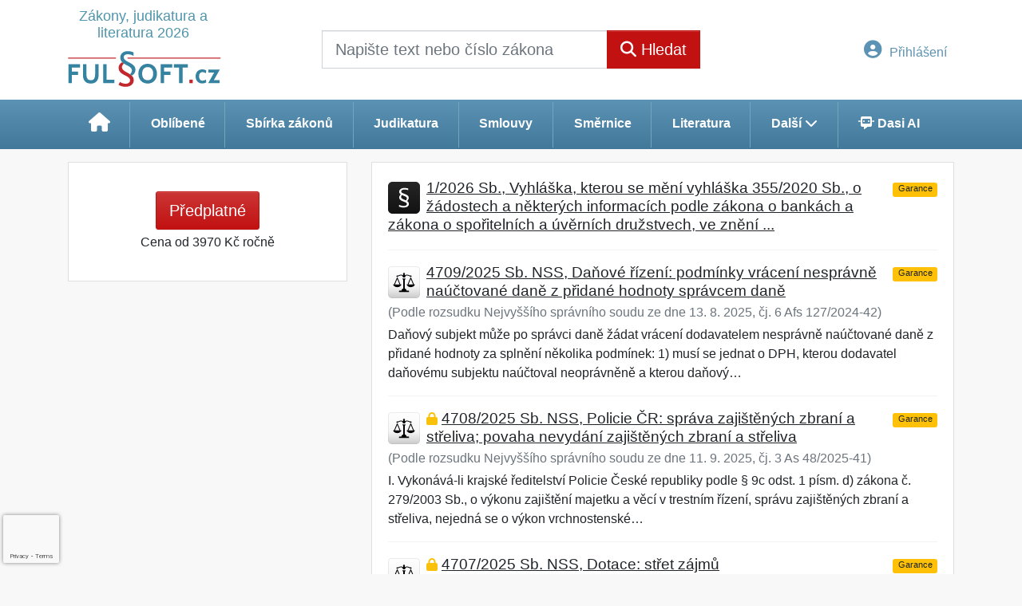

--- FILE ---
content_type: text/html; charset=ISO-8859-2
request_url: https://www.fulsoft.cz/32/2/sbirka-zakonu/?ns=1137
body_size: 30455
content:
<!doctype html>
<html lang="cs-CZ">
  <head>
  		<!-- Google Tag Manager -->
<script>
window.dataLayer = window.dataLayer || [];
function gtag(){window.dataLayer.push(arguments);}
gtag('consent', 'default', {
	'analytics_storage': 'denied',
	'ad_storage': 'denied',
	'ad_user_data': 'denied',
	'ad_personalization': 'denied'
})
window.dataLayer.push({"config":{"ga4_general_id":"G-5S0SZWD26X","clarity_project_id":"u9ikrmxk3a"},"portal":{"portal_id":287,"portal_name":"Fulsoft.cz","section":"Sb\u00edrka z\u00e1kon\u016f"},"session":{"wa":"WWW26I2 FU"},"document":[],"user":{"visitor":"Anonymous","reg":{"mmoffercount":""},"module":"ONFULNONREG"},"product":[]});
(function(w,d,s,l,i){w[l]=w[l]||[];w[l].push({'gtm.start':
new Date().getTime(),event:'gtm.js'});var f=d.getElementsByTagName(s)[0],
j=d.createElement(s),dl=l!='dataLayer'?'&l='+l:'';j.async=true;j.src=
'https://www.googletagmanager.com/gtm.js?id='+i+dl;f.parentNode.insertBefore(j,f);
})(window,document,'script','dataLayer','GTM-M2VV3RB');
  window.isGtm = true; // CIF var
</script>
<!-- End Google Tag Manager -->
    <title>Sbírka zákonů | Fulsoft.cz - Zákony, judikatura a literatura 2026</title>
    <meta charset="ISO-8859-2">
    <meta name="viewport" content="width=device-width, initial-scale=1, shrink-to-fit=no">
<link rel="canonical" href="https://www.fulsoft.cz/32/2/sbirka-zakonu/" />
<meta name="robots" content="noindex,follow" />

<meta name="author" content="Verlag Dashöfer">
<meta name="copyright" content="Verlag Dashöfer">
<meta name="publisher" content="Verlag Dashöfer">
<meta name="description" content="Sbírka zákonů - úplná znění zákonů, změny zákonů, vyhlášky, nařízení vlády. Zákony jsou přehledně provázány s judikáty, komentáři, vzory smluv. Legislativa a její změny on-line.">
<meta name="theme-color" content="#5c93b4">
<link rel="icon" href="/favicon.ico" type="image/x-icon" />
<link href="https://www.fulsoft.cz/rss/?rss_channel=25" rel="alternate" type="application/rss+xml" title="RSS">
    <!-- Bootstrap CSS -->
<link rel="stylesheet" href="//image.dashofer.cz/styles/css/jqueryui/jquery-ui-1.12.1custom.min.css?browsercache=vnc5cesees6.2.4">
<link rel="stylesheet" href="//image.dashofer.cz/styles/css/jqueryui/jquery-ui-1.12.1custom.structure.min.css?browsercache=vnc5cesees6.2.4">
<link rel="stylesheet" href="//image.dashofer.cz/styles/css/jqueryui/jquery-ui-1.12.1custom.theme.min.css?browsercache=vnc5cesees6.2.4">

     
       
    <link rel="stylesheet" href="//image.dashofer.cz/styles/css/287_bootstrap4_onlib3_style.css?browsercache=vnc5cesees6.2.4">
 
		<link rel="stylesheet" href="//image.dashofer.cz/js/css/font-awesome-6/css/all.min.css?browsercache=vnc5cesees6.2.4"><script src='//image.dashofer.cz/js/jquery-3.3.1.min.js'></script>
<script src='//image.dashofer.cz/js/jquery.ui-1.12.1custom.min.js'></script>
<script src='//image.dashofer.cz/js/bootstrap.4.min.js?browsercache=vnc5aph6.2.4'></script>
<script src='//image.dashofer.cz/js/modernizr.4.min.js?browsercache=vnc5aph6.2.4'></script>
<script src="//image.dashofer.cz/js/min.js.phtml?js=offcanvas.bootstrap.js&amp;browsercache=vnc5aph6.2.4"></script>
<script>
			jQuery.fn.bootstrapModal = jQuery.fn.modal.noConflict();
		</script>
<script src="//image.dashofer.cz/js/min.js.phtml?js=jquery.autocomplete.1.2.js%2Cjquery.multiselect.js%2Cjquery.cookie.js%2Cjquery.cluetip.1.2.5.min.js%2Cjquery.simplemodal.js%2Cjquery.trunk8.js%2Cjquery.sticky-kit.min.js%2Cjquery.scrollto.min.js%2Cjquery.mask.js%2Cjquery.hoverIntent.js%2Ctexthighlighter.js%2Cgettext.js&amp;browsercache=vnc5aph6.2.4"></script>
<script src="//image.dashofer.cz/js/jquery.cluetip.1.2.5.min.js"></script>
<script src="//image.dashofer.cz/js/min.js.phtml?js=cif.basicfuncs.js%2Csearch.js%2Ccif.portalfx.js%2Ccif.prospectvalid.bootstrap.js%2Coffcanvas.js%2Cbootstrap-gallery.js%2Cif-b4-breakpoint.min.js&amp;browsercache=vnc5aph6.2.4"></script>
<script src="//image.dashofer.cz/js/min.js.phtml?js=cif.onload.js%2Ccif.forms.js&amp;browsercache=vnc5aph6.2.4" defer></script>
<script src="//image.dashofer.cz/js/ekko_lightbox.js?browsercache=vnc5aph6.2.4"></script><script>
var search_account_prospect_step2 = "/34/2/moje-udaje/";
var step_prospect = 0;
addCifString('lang', 'cz');addCifString('lang_iso_code', 'cs');addCifString('presentation_framework', 'bootstrap');addCifString('wa', 'WWW26I2 FU');addCifString('jquery_document_ready_external', '1');addCifString('hidecellimg', '<i class="fas fa-chevron-up"></i>');addCifString('portalsettingscookieexpire', '1');addCifString('showcellimg', '<i class="fas fa-chevron-down"></i>');addCifString('dutipcellrotationspeed', '16000');addCifString('js_prefix', '/');addCifString('portalimagespath', '//image.dashofer.cz/gen3_fulsoftprofi/');addCifString('systemlang', 'cz');addCifString('querylinkchar', '?');addCifString('viewlawpartlink', '/36/1/pravni-predpisy/');addCifString('lawlinkincluetip', '0');addCifString('msg_time_versions_disabled', 'Prohlížení časových verzí není dostupné');addCifString('onb_common_img_prefix', '//image.dashofer.cz/onb/common_pictograms/gen3_novyfulsoftprofi/');addCifString('loaderbig', '<div class="loader-big"><i class="fa-solid fa-spinner fa-spin fa-2x"></i></div>');addCifString('loadersmall', '<div class="loader-small"><i class="fa-solid fa-spinner fa-spin"></i></div>');addCifString('searchinputinfotext', 'Napište text nebo číslo zákona');addCifString('usernameinfotext', 'uživatelské jméno');addCifString('psswinfotext', 'heslo');addCifString('serpbarelement', '');addCifString('serpbarelementoffset', '58');addCifString('show_dom_element_zoom', '0');addCifString('zoom_button_position', '');addCifString('msg_modal_handler', 'zvětšit');addCifString('msg_close', 'Zavřít');addCifString('feedbackname', '');addCifString('feedbackmail', '');addCifString('msg_feedback_your_name', 'Vaše jméno');addCifString('msg_feedback_your_email', 'Váš e-mail');addCifString('msg_feedback_your_phone', 'Váš telefon');addCifString('clue_close_button_img', 'close_button.jpg');addCifString('lawlinkprefix', '/?');addCifString('closecluetip', 'zavřít');addCifString('msg_preview', 'Náhled');addCifString('msg_close', 'Zavřít');addCifString('msg_conjunction_of', 'z');addCifString('requireunlogin', '');addCifString('last_known_login', '');addCifString('enable_known_user_login_dialog_autoopen', '1');addCifString('badlogin', '0');addCifString('allowfeedbackbubble', '1');addCifString('issupportedbrowser', '');addCifString('isie8', '');addCifString('fdpopupdelay', '40000');addCifString('dataquestion_user_name', 'Jméno');addCifString('dataquestion_user_lastname', 'Příjmení');addCifString('msg_first_and_lastname', 'Jméno a příjmení');addCifString('showlogin', '');addCifString('step_prospect', '1');addCifString('search_account_prospect_step2', '');addCifString('filtered_select_input_placeholder', '');addCifString('query', '');addCifString('autocompleteOn', '1');addCifString('whisperer_mode', '2');addCifString('force_jquery_autocomplete_version', '1.2');addCifString('icon_search', '<i class="fa-solid fa-search "></i>');addCifString('icon_file_text_o', '<i class="fa-solid fa-copy "></i>');addCifString('user-tie', '<i class="fa-solid fa-user-tie "></i>');addCifString('disablefeedbacksound', '');addCifString('enable_fulsoft_leg_doc_mode', '1');addCifString('shorten_title_element', '#documentHeading h1');addCifString('showreport', '');addCifString('search_monitor_help_page', '/34/9/1/');addCifString('msg_delete', 'Smazat');addCifString('msg_really_delete', 'Opravdu smazat?');addCifString('msg_choose', 'vyberte');addCifString('srch_in_doc_not_found', 'výraz nenalezen');addCifString('msg_understand', 'OK');addCifString('reg_ok_button', 'OK');addCifString('enable_contact_prospect', '1');addCifString('passwords_are_not_same', 'Zadaná hesla si neodpovídají.');addCifString('enable_opening_menu_tracking', '1');addCifString('msg_video_connection_error', 'Omlouváme se, přehrávač se nepodařilo načíst. Pokud obtíže přetrvávají, kontaktujte nás prosím na info@dashofer.cz.');addCifString('disable_jasny_bootstrap', '1');addCifString('display_query_in_serpbar', 'mobile');addCifString('icon_check', '<i class="fa-solid fa-check "></i>');addCifString('msg_thank_you_for_your_comment', 'Děkujeme za Váš komentář.');addCifString('admin_favouritedoc_cell_title', 'Oblíbené dokumenty');addCifString('msg_document_removed_to_fav', 'Dokument č. %link% byl odebrán z oblíbených.');addCifString('msg_document_added_to_fav', 'Dokument č. %link% byl přidán do oblíbených.');addCifString('filter_items_in_url_param', '1');addCifString('msg_not_remind_button', 'Nepřipomínat');addCifString('msg_remind_button', 'Připomenout');
</script>

<script type="text/javascript" src="//image.dashofer.cz/js/dasi_tool.js?browsercache=vnc5aph6.2.4"></script>
<script type="text/javascript" src="//image.dashofer.cz/js/min.js.phtml?js=bootstrap-datepicker.js&amp;browsercache=vnc5aph6.2.4"></script>

<!-- Smartsupp Live Chat script -->
  <script type="text/javascript">
  var _smartsupp = _smartsupp || {};
  _smartsupp.key = 'e9e35b2fe483ed1e1fc9e25fbc2389e54df08f24';
  window.smartsupp||(function(d) {
  	var s,c,o=smartsupp=function(){ o._.push(arguments)};o._=[];
  	s=d.getElementsByTagName('script')[0];c=d.createElement('script');
  	c.type='text/javascript';c.charset='utf-8';c.async=true;
  	c.src='//www.smartsuppchat.com/loader.js?';s.parentNode.insertBefore(c,s);
  })(document);
  </script>
	<script>
		smartsupp('variables', {
			userId: {
				label: 'CT číslo',
				value: 'neznámé'
			},
			role: {
				label: 'Status návštěvníka',
				value: 'Nepřihlášený'
			}
		});
	</script>
  
	  <script>


</script>
  </head>
  <body>
		<!-- Google Tag Manager (noscript) -->
<noscript><iframe src="https://www.googletagmanager.com/ns.html?id=GTM-M2VV3RB"
height="0" width="0" style="display:none;visibility:hidden"></iframe></noscript>
<!-- End Google Tag Manager (noscript) -->
    <div id="bs-body-container" class="container-fluid p-0 mb-0 d-print-none">
        	<nav id="topBarSM" class="navbar navbar-expand-xs fixed-top no-gutters p-0 d-lg-none d-xl-none px-0 py-1 d-print-none" role="navigation">
    		<div class="container">
    			<a class="navbar-brand" href="/">
				    <img id="topLogoXs" src="//image.dashofer.cz/gen3_fulsoftprofi/logo-xs-287.svg?browsercache=vnc5nesnezi6.2.4" alt="Fulsoft.cz - Zákony, judikatura a literatura 2026">
				 </a>
		         <ul class="nav navbar-nav">
				 <li class="nav-item">
		            	<a id="offcanvas-content-tree" class="navbar-toggle nav-link text-dark">
		            		<i class="fa-light fa-folder-tree icon"></i>		            		<div class="text-lowercase">Obsah</div>
		            	</a>
		            </li>
				 <li class="nav-item">
		            	<a id="menu-search" class="navbar-toggle nav-link text-dark">
							<i class="fa-light fa-search icon"></i>		            		<div class="text-lowercase">HLEDAT</div>
		            	</a>
		            </li>
		            <li class="nav-item">
		            	<a id="menu-login" class="nav-link text-dark">
												            		<i class="fa-light fa-user icon"></i>		            		<div class="text-lowercase">PŘIHLÁSIT</div>
		            	</a>
		            </li>
		            <li class="nav-item">
		            	  <a id="hamburger" class="navbar-toggle nav-link text-dark">
		            		<div id="nav-icon1">
							  <span></span>
							  <span></span>
							  <span></span>
							</div>
		            		<div class="text-lowercase">menu</div>
		            	</a>
		            </li>
		         </ul>
    		</div>
    	</nav>
    <!-- mobile offcanvas begin -->
    <!-- mobile offcanvas menu begin -->
		<nav id="offcanvas-menu" class="navmenu navmenu-half navmenu-default navmenu-fixed-right offcanvas d-print-none">
		  <a id="nav-close-menu" class="navmenu-brand" href="#">
		     <div id="nav-icon1" class="open">
			  <span></span>
			  <span></span>
			  <span></span>
			</div>
		  </a>
		  <div class="clearfix"></div>
			<ul class="list-unstyled">
				                <li>
					<a href="/predplatne/">
						<i class="fa-solid fa-shopping-cart "></i> Předplatné					</a>
				</li>
				                					</ul>
						<ul class="list-unstyled">
<li>
<a href="/34/9/moje-predplatne/?showreport=1"><i class="fa-solid fa-lightbulb "></i> Právní servis</a></li>
<li>
<a href="#sbzCollapse" data-toggle="collapse" aria-expanded="true" aria-controls="sbzCollapse"><span class="plain-text-icon">§</span> Sbírka zákonů a další zdroje<i class="fa-solid fa-chevron-down  float-right"></i></a>
<div class="collapse subitems  show" id="sbzCollapse">
<ul class="list-unstyled">
<li><a href="/32/2/sbirka-zakonu/"><i class="fa-solid fa-chevron-right "></i> Sbírka zákonů</a></li>
<li><a href="/32/vyhledavani/?ns=1219#filters=type:ministerstvo_zdravotnictvi;sort_mode=datum_desc"><i class="fa-solid fa-chevron-right "></i> Ministerstvo zdravotnictví</a></li>
<li><a href="/32/3/judikatura/"><i class="fa-solid fa-chevron-right "></i> Judikatura</a></li>
<li><a href="/32/4/vzory-smluv/#filters=type%3Avzory_smluv-vzory_smluv;sort_mode=datum_desc;offset=0"><i class="fa-solid fa-chevron-right "></i> Smlouvy</a></li>
<li><a href="/32/8/smernice/#filters=type%3Avzory_smluv-smernice;sort_mode=datum_desc;offset=0"><i class="fa-solid fa-chevron-right "></i> Směrnice</a></li>
<li><a href="/32/5/clanky-a-komentare/#sort_mode=datum_desc;filters=type%3Aliteratura;offset=0"><i class="fa-solid fa-chevron-right "></i> Literatura</a></li>
</ul>
</div>
</li>
</ul>
<div class="divider"></div>			      <ul class="list-unstyled">
				<li>
					<a href="/0/8/kontakt/">
						<i class="fa-solid fa-phone "></i> Kontakt					</a>
				</li>
			</ul>
      <div class="divider"></div>
      			      <ul class="list-unstyled">
				<li>
					<!-- <a href="#" class="general-cond-handler">
						<i class="fa-solid fa-clipboard-list "></i>Všeobecné obchodní podmínky					</a>-->
					<a href="#" class="general-cond-handler" data-toggle="modal" data-target="#ajax-modal" data-ajax-modal="general-cond"><i class="fa-solid fa-clipboard-list "></i>Všeobecné obchodní podmínky</a>
				</li>
			</ul>
      <div class="divider"></div>
      					</nav>
    <!-- mobile offcanvas search begin -->
		<nav id="offcanvas-search" class="navmenu navmenu-default navmenu-fixed-right offcanvas d-print-none">
		  <img class="topLogoXs" src="//image.dashofer.cz/gen3_fulsoftprofi/logo-xs-287.svg?browsercache=vnc5nesnezi6.2.4" alt="Fulsoft.cz - Zákony, judikatura a literatura 2026">
		  <a id="nav-close-search" class="navmenu-brand nav-close" href="#">
		     <div id="nav-icon1" class="open">
			  <span></span>
			  <span></span>
			  <span></span>
			</div>
		  </a>
						
      <form action="/" novalidate name="srchformmobile" onsubmit="if(srchformmobile.query.value==''||srchformmobile.query.value==' '||srchformmobile.query.value=='Napište text nebo číslo zákona'){portalAlert('Zadejte prosím text, který chcete vyhledat.', 'OK');return false;}else{return true;}" accept-charset="utf-8">
				<input type="hidden" name="sekce" value="32">
			          <div class="form-row">
					<div class="col md-input px-3 mb-3">
            <label class="sr-only" for="search-input-mobile"></label>
						<div class="input-group input-group text-center">
														<input id="search-input-mobile" type="search" class="form-control md-form-control" name="query" value="" placeholder="" required>
        		  <a class="input-clear" href="#" style="display: none;">
          		  <div id="nav-icon1" class="open">
          			  <span></span>
          			  <span></span>
          			  <span></span>
          			</div>
        		  </a>							
              <label><i class="fa-solid fa-search " aria-hidden="true"></i> Napište text nebo číslo zákona</label>
								<span class="input-group-append"><button class="btn btn-primary btn-rounded" type="submit">Hledat</button></span>
                
							</div>
						</div>
					</div>
			</form>
      <script>
        jQuery(document).ready(function(){
          jQuery("#search-input-mobile").focus(function(){
            jQuery(this).next().show();
          });
          jQuery(".input-clear").click(function(){
            jQuery(this).hide();
            jQuery(this).prev("input").val("");
          });  
        });
      </script>      						<div class="divider dark m-0"></div>
			<div class="bg-gradient-light h-100 p-3">
				<h3 class="text-center text-dark mt-3">Často hledané</h3>
				<div class="text-center">
				<!-- MostSearchedWordsCell --><a class="btn btn-sm btn-rounded btn-white mb-2" href="/32/vyhledavani/?query=ob%C4%8Dansk%C3%BD+z%C3%A1kon%C3%ADk&skiplog=1" title="občanský zákoník">občanský zákoník</a>
<a class="btn btn-sm btn-rounded btn-white mb-2" href="/32/vyhledavani/?query=258%2F2000&skiplog=1" title="258/2000">258/2000</a>
<a class="btn btn-sm btn-rounded btn-white mb-2" href="/32/vyhledavani/?query=361%2F2007&skiplog=1" title="361/2007">361/2007</a>
<a class="btn btn-sm btn-rounded btn-white mb-2" href="/32/vyhledavani/?query=185%2F2001&skiplog=1" title="185/2001">185/2001</a>
<a class="btn btn-sm btn-rounded btn-white mb-2" href="/32/vyhledavani/?query=262%2F2006&skiplog=1" title="262/2006">262/2006</a>
<a class="btn btn-sm btn-rounded btn-white mb-2" href="/32/vyhledavani/?query=z%C3%A1kon%C3%ADk+pr%C3%A1ce&skiplog=1" title="zákoník práce">zákoník práce</a>
<a class="btn btn-sm btn-rounded btn-white mb-2" href="/32/vyhledavani/?query=361%2F2000&skiplog=1" title="361/2000">361/2000</a>
<a class="btn btn-sm btn-rounded btn-white mb-2" href="/32/vyhledavani/?query=183%2F2006&skiplog=1" title="183/2006">183/2006</a>
<a class="btn btn-sm btn-rounded btn-white mb-2" href="/32/vyhledavani/?query=Koeficienty+n%C3%A1r%C5%AFstu+v%C5%A1eobecn%C3%A9ho+vym%C4%9B%C5%99ovac%C3%ADho+z%C3%A1kladu&skiplog=1" title="Koeficienty nárůstu všeobecného vyměřovacího základu">Koeficienty nárůstu všeobecného ...</a>
<a class="btn btn-sm btn-rounded btn-white mb-2" href="/32/vyhledavani/?query=499%2F2004&skiplog=1" title="499/2004">499/2004</a>
<a class="btn btn-sm btn-rounded btn-white mb-2" href="/32/vyhledavani/?query=415%2F2012&skiplog=1" title="415/2012">415/2012</a>
<a class="btn btn-sm btn-rounded btn-white mb-2" href="/32/vyhledavani/?query=katalog+prac%C3%AD&skiplog=1" title="katalog prací">katalog prací</a>
<a class="btn btn-sm btn-rounded btn-white mb-2" href="/32/vyhledavani/?query=89%2F2012&skiplog=1" title="89/2012">89/2012</a>
<a class="btn btn-sm btn-rounded btn-white mb-2" href="/32/vyhledavani/?query=586%2F1992&skiplog=1" title="586/1992">586/1992</a>
<a class="btn btn-sm btn-rounded btn-white mb-2" href="/32/vyhledavani/?query=201%2F2012&skiplog=1" title="201/2012">201/2012</a>
				</div>
			</div>
		</nav>
    <!-- mobile offcanvas login begin -->
				<nav id="offcanvas-login" class="navmenu navmenu-half navmenu-default navmenu-fixed-right offcanvas d-print-none ">
		  <a id="nav-close-login" class="navmenu-brand nav-close" href="#">
		    <div id="nav-icon1" class="open">
			  <span></span>
			  <span></span>
			  <span></span>
			</div>
		  </a>
      <form method="post"><div style="display:none;">Input:<noscript><input type="hidden" name="javascript" value="off" /></noscript><input name="i_am_vd_guard" type="text" value=""/><input name="fname" rel="fname1" type="hidden" value="nothing" /><input name="lname" type="hidden" value="value" /><script type="text/javascript">
 var fnameInput = document.querySelectorAll('[rel="fname1"]');
 if(fnameInput.length > 0){for(var i = 0; i < fnameInput.length; i++){fnameInput[i].value='thing';}}
</script></div><input name="formguid" type="hidden" value="a350c6dbefe17a7ede5dfddf58d29b54" />
				<div class="form-row">

        	<!-- prostor pro login alerty begin -->
          <div class="col-12 md-input px-3 mb-3">
            <!-- login alert begin -->
            <!-- login alert end -->
          </div>
          <!-- prostor pro login alerty end -->

          <div class="col-12 md-input px-3 mb-3">
						<div class="input-group input-group text-center">
							<input name="username" type="text" class="form-control md-form-control" id="offcanvasUsername" required>
							<label for="offcanvasUsername"><i class="fa-solid fa-user "></i> uživatelské jméno</label>
						</div>
						<div class="divider dark my-4"></div>
						<div class="input-group input-group text-center">
							<input name="userpass" type="password" class="form-control md-form-control" id="offcanvasUserpass" required>
							<label for="offcanvasUserpass"><i class="fa-solid fa-lock "></i> heslo</label>
						</div>
					</div>
				</div>
				<div class="divider dark m-0"></div>
				<div class="form-row bg-gradient-light pt-3">
					<div class="col-12 px-3 mb-3">
						<div class="form-group form-check">
					    <input name="rememberun" type="checkbox" class="form-check-input" id="rememberun-mobile">
              <input name="rememberunask" type="hidden" class="form-check-input" id="rememberunask" value="1">
					    <label class="form-check-label" for="rememberun-mobile">Zapamatovat</label>
					  </div>
						<button class="btn btn-rounded btn-secondary btn-block btn-lg mb-2" type="submit" role="button">Přihlášení</button>
						<div class="divider dark my-3"></div>
						<div class="form-group text-xs-center mb-0 pb-0">
						    <small><a class="text-dark" href="/34/28/nastaveni-osobniho-hesla/?backurl=https%3A%2F%2Fwww.fulsoft.cz%2F32%2F2%2Fsbirka-zakonu%2F%3Fns%3D1137">Zapomněl(a) jste své osobní heslo?</a></small><br />
						    <small><a class="text-dark" href="/34/28/nastaveni-osobniho-hesla/?backurl=https%3A%2F%2Fwww.fulsoft.cz%2F32%2F2%2Fsbirka-zakonu%2F%3Fns%3D1137">Neznáte své přístupové údaje?</a></small>
						</div>
					</div>
				</div>
			</form>
			<div class="bg-gradient-light h-100 p-3"></div>
		</nav>
    <!-- mobile offcanvas end -->
			<header class="row no-gutters bg-white">
				<div class="col d-none d-lg-block d-lg-block d-xl-block">
					<div class="container">
						<div class="row align-items-center">
							<div class="col-3 top-logo-container">
							<h1>	
                  <a href="/">
                    <span class="logo-subheading">Zákony, judikatura a literatura 2026</span>                   
                    <img id="topLogo" src="//image.dashofer.cz/gen3_fulsoftprofi/logo-287.svg?browsercache=vnc5" alt="Fulsoft.cz - Zákony, judikatura a literatura 2026"/>
                                      </a>
							</h1>							</div>
							<div class="col-6 col-md-6 py-3 px-xl-5 d-print-none">
								<form  action="/" name="srchform" onsubmit="if(srchform.query.value==''||srchform.query.value==' '||srchform.query.value=='Napište text nebo číslo zákona'){portalAlert('Zadejte prosím text, který chcete vyhledat.', 'OK');return false;}else{return true;}" accept-charset="utf-8"><input type="hidden" name="sekce" value="32"><div class="form-row"><div class="col"><label class="sr-only" for="search-input-main"></label><div class="input-group input-group-searchbox text-center  input-group-lg"><input  id="search-input-main" type="text" class="form-control search_input" name="query" value="" title="" placeholder="Napište text nebo číslo zákona" required><span class="input-group-append"><button class="btn btn-primary btn-search" type="submit" title="Hledat"><i class="fa-solid fa-search "></i>&nbsp;Hledat</button></span></div></div></div></form>							</div>
							<div class="col d-none d-lg-block d-lg-block d-xl-block px-0 py-3 text-right d-print-none">
                <nav id="topBar" class="navbar navbar-expand-lg no-gutters p-0 d-none d-lg-block d-lg-block d-xl-block d-print-none" role="navigation">
    <div class="container">
      <div class="collapse navbar-collapse" id="exCollapsingNavbar">
        <ul class="nav navbar-nav flex-row justify-content-between ml-auto"><li class="dropdown order-1"><a href="#" id="topBarLogin" data-toggle="dropdown" class="nav-link btn btn-link notlogged"><i class="fa-solid fa-user-circle "></i>&nbsp;Přihlášení</a><ul class="dropdown-menu dropdown-menu-right drop-menu-login mt-2 animated fadeIn"><li class="pt-3 px-3"><ul class="nav nav-tabs nav-tabs-rounded mb-3" id="LoginTabs" role="tablist"><li class="nav-item"><a class="nav-link active text-dark" id="login-tab" data-toggle="tab" href="#login" role="tab" aria-controls="login" aria-selected="true">Přihlášení</a></li><li class="nav-item"><a class="nav-link text-dark" id="reg-tab" data-toggle="tab" href="#registration" role="tab" aria-controls="registration" aria-selected="false">Registrovat zdarma</a></li></ul><div class="tab-content" id="LoginTabsContent"><!-- login tab begin --><div class="tab-pane show active" id="login" role="tabpanel" aria-labelledby="login"><div class="alert alert-danger alert-rounded animated shake d-none" role="alert"><i class="fa-solid fa-lock "></i>Pro plné využití funkcí portálu se prosím přihlaste.</div><form class="cif-form" method="post"><div style="display:none;">Input:<noscript><input type="hidden" name="javascript" value="off" /></noscript><input name="i_am_vd_guard" type="text" value=""/><input name="fname" rel="fname2" type="hidden" value="nothing" /><input name="lname" type="hidden" value="value" /><script type="text/javascript">
 var fnameInput = document.querySelectorAll('[rel="fname2"]');
 if(fnameInput.length > 0){for(var i = 0; i < fnameInput.length; i++){fnameInput[i].value='thing';}}
</script></div><input name="formguid" type="hidden" value="0ce8e0f04286f6df9e8068be3d0fabd9" />
<div class="form-group">
<div class="form-control-icon"><input type="text" name="username"  class="form-control pl-4" required placeholder="uživatelské jméno"><span class="input-group-addon"><i class="fa-solid fa-user "></i></span></div><div class="invalid-feedback" style="display: none;" data-for="username"> </div></div><div class="form-group">
<div class="form-control-icon"><input type="password" name="userpass"  class="form-control pl-4" required placeholder="heslo" data-no-trim="true"><span class="reveal-password-trigger" title="Zobrazit vložené heslo"><i class="fa-solid fa-eye "></i></span><span class="input-group-addon"><i class="fa-solid fa-lock "></i></span></div><div class="invalid-feedback" style="display: none;" data-for="userpass"> </div></div><input type="hidden" name="rememberunask"  value="1"><div class="form-group">
<div class="custom-control  custom-checkbox"><input type="checkbox" name="rememberun" id="rememberun"  class="custom-control-input"><label class="custom-control-label" for="rememberun">Zapamatovat</label></div></div><a class="text-dark" href="/34/28/nastaveni-osobniho-hesla/?backurl=https%3A%2F%2Fwww.fulsoft.cz%2F32%2F2%2Fsbirka-zakonu%2F%3Fns%3D1137">
          <p>
            <small>Zapomněl(a) jste své osobní heslo?</small>
            <br>
            <small>Neznáte své přístupové údaje?</small>
          </p>
        </a><div class="form-group">
<button type="submit"  class="btn btn-rounded btn-secondary btn-block">Přihlásit</button></div></form>
</div><!-- login tab end --><!-- registration tab begin --><div class="tab-pane" id="registration" role="tabpanel" aria-labelledby="registration"><p>Bezplatný odběr e-mailových novin</p><form id="enlprospect" class="cif-form cif-form-ajax" method="post"><div style="display:none;">Input:<noscript><input type="hidden" name="javascript" value="off" /></noscript><input name="i_am_vd_guard" type="text" value=""/><input name="fname" rel="fname3" type="hidden" value="nothing" /><input name="lname" type="hidden" value="value" /><script type="text/javascript">
 var fnameInput = document.querySelectorAll('[rel="fname3"]');
 if(fnameInput.length > 0){for(var i = 0; i < fnameInput.length; i++){fnameInput[i].value='thing';}}
</script></div><input name="formguid" type="hidden" value="68dde73d43a1d38097dbcac3743023b1" />
<div class="form-group">
<div class="form-control-icon"><input type="text" name="prospectname"  class="form-control pl-4" required placeholder="Jméno a příjmení" pattern=".* .*"><span class="input-group-addon"><i class="fa-solid fa-user "></i></span></div><div class="invalid-feedback" style="display: none;" data-for="prospectname" data-required-invalid="Jméno a příjmení není správně vyplněno." data-pattern-invalid="Jméno a příjmení není správně vyplněno."> </div></div><div class="form-group">
<div class="form-control-icon"><input type="email" name="pemail"  class="form-control pl-4" data-custom-validation-function="emailExistsValidation" required placeholder="E-mail" pattern="^[A-Za-z0-9!#$%&amp;*+=?_\{\|\}~\-]+(\.[A-Za-z0-9!#$%&amp;*+=?_\{\|\}~\-]+)*@(([A-Za-z0-9]([A-Za-z0-9\-]{0,61}[A-Za-z0-9])?)\.)+[A-Za-z]{2,63}$"><span class="input-group-addon"><i class="fa-solid fa-at "></i></span></div><div class="invalid-feedback" style="display: none;" data-for="pemail" data-required-invalid="E-mail nesmí být prázdný." data-pattern-invalid="Chybný formát e-mailové adresy." data-custom-invalid="Tento e-mail je již u nás registrovaný. Přihlaste se prosím."> </div></div><div class="form-group">
<div class="form-control-icon"><input type="text" name="ptel"  class="form-control pl-4" required placeholder="Telefon" pattern="^\+?[0-9]{1}[0-9 ]{2,16}[0-9]{1}$"><span class="input-group-addon"><i class="fa-solid fa-phone "></i></span></div><div class="invalid-feedback" style="display: none;" data-for="ptel" data-pattern-invalid="Chybný formát telefonního čísla. Telefon zadávejte bez mezinárodní předvolby."> </div></div><script>
        var disallowedRegSubmit=0;
        jQuery(function(){
          jQuery('#GDPRAgreeCheckbox1').change(function(){
            if(jQuery(this).prop('checked')) jQuery('#GDPRAgreeDiv1').removeClass('is-invalid');
          });
          jQuery('#GDPRAgreeCheckbox1').parents('form').each(function(){
            jQuery(this).bind('submit',function(e){
              disallowedRegSubmit=0;
              if(!jQuery('#GDPRAgreeCheckbox1').prop('checked')){
                if (typeof portalAlert!='undefined'){
                  portalAlert('Bez zpracování Vašich osobních údajů bohužel není možné e-mailové noviny zasílat. Informace v nich obsažené však můžete získat zakoupením předplatného některého z našich produktů.','OK');
                }else{
                  alert('Bez zpracování Vašich osobních údajů bohužel není možné e-mailové noviny zasílat. Informace v nich obsažené však můžete získat zakoupením předplatného některého z našich produktů.');
                }
                jQuery('#GDPRAgreeDiv1').addClass('is-invalid');
                e.preventDefault();
                disallowedRegSubmit=1;
                return false;
              }
              return true;
            });
//            var handlers = jQuery(this).data('events')['submit'];
            var handlers = jQuery._data(this,'events')['submit'];
            var handler = handlers.pop();
            handlers.splice(0, 0, handler);
          });
        });
        </script>
<div id="GDPRAgreeDiv1" class="order-conditions-block gdpr-agree-div small form-check"><input type="hidden" name="GDPRAgreeType" value="portal_prospect"><input type="hidden" name="GDPRAgreeRelation" value=""><input type="checkbox" required="required"  id="GDPRAgreeCheckbox1" name="GDPRAgreeCheckbox" class="GDPRAgreeCheckbox form-check-input"><label class="form-check-label" for="GDPRAgreeCheckbox1">Souhlasím s <a class="cond-gdpr modal-trigger" href="#" title="Podmínky zpracování osobních údajů" data-toggle="modal" data-target="#ajax-modal" data-ajax-modal="gdpr">podmínkami zpracování osobních údajů</a></label></div><div class="form-group">
<button type="submit"  class="btn btn-rounded btn-secondary btn-block"><i class="fa-solid fa-spinner  fa-spin hidden" title="loading"></i>Registrovat zdarma</button></div><div class="text-center reg-link-prospect-tabs"><a href="/registrace/">Více informací</a></div>
          <div class="alert alert-rounded alert-success prospect-reg-form-info" style="display: none;">
            <p>Registrace proběhla úspěšně. Přihlašovací údaje jsme Vám zaslali na e-mail.</p>
          </div>
          <div class="alert alert-rounded alert-danger prospect-reg-form-info-error" style="display: none;">
            <p>Omlouváme se, ale registraci se nepodařilo založit. Zkuste prosím odeslat formulář později.</p>
          </div>
          <div class="prospect-reg-form-conditions" title="Podmínky registrace" style="display: none;">
            Sdělené údaje mohou být použity k marketingovému výzkumu, reklamě a navázání obchodů v souladu s § 7 zákona č. 480/2004 Sb. pro stávající i budoucí produkty, popř. služby nebo jiná média ve skupině Verlag Dashöfer. Údaje budou použity výhradně skupinou Verlag Dashöfer a nebudou poskytnuty třetím osobám. Vaše data můžete nechat kdykoliv změnit nebo vymazat.
          </div></form>
<script>
                            jQuery(document).ready(function(){
                              ProspectOnSubmit();
                            });
                          </script></div><!-- registration tab end --></div><div class="text-right"><span id="topBarLoginCloseHandle"><i class="fa-solid fa-chevron-up "></i></span></div></li></ul></li></ul><!-- not logged -->
     </div>
   </div>
 </nav>
							</div>
						</div>
					</div>
				</div>
			</header>
			<div class="modal fade" id="workflowdialog" tabindex="-1" role="dialog" aria-labelledby="workflowdialog" aria-hidden="true">
  <div class="modal-dialog modal-lg" role="document">
    <div class="modal-content">
      <div class="modal-header">
        <h5 class="modal-title" id="workflow-dialog">Etapy prací</h5>
        <button type="button" class="close" data-dismiss="modal" aria-label="Close">
          <span aria-hidden="true">&times;</span>
        </button>
      </div>
      <div class="modal-body">
        <div id="workflowcont" class="workflow-navigation">
                  </div>
      </div>
    </div>
  </div>
</div>			<div class="row no-gutters d-none d-lg-block d-lg-block d-xl-block d-print-none" id="menuBar">
    		<div class="col">
    		<div class="container">
					<div class="row">
						<div class="col">
							<nav id="opening" class="navbar navbar-expand-lg px-0">
							  <div class="collapse navbar-collapse">
									<ul class="navbar-nav mr-auto">
									<li class="nav-item"><a title="Na úvodní stránku" class="nav-link" href="/"><i class="fa-solid fa-home "></i></a></li>
<li class="nav-item"><a class="nav-link" href="/34/7/moje-oblibene/">Oblíbené</a></li>
<li class="nav-item"><a class="nav-link" href="/32/2/sbirka-zakonu/?ns=1219#sort_mode=chrono_desc;filters=type%3Asbirka_zakonu">Sbírka zákonů</a></li>
<li class="nav-item"><a class="nav-link" href="/32/3/judikatura/?ns=1219#sort_mode=chrono_desc;filters=type%3Ajudikaty">Judikatura</a></li>
<li class="nav-item"><a class="nav-link" href="/32/4/vzory-smluv/?ns=1219#filters=type%3Avzory_smluv-vzory_smluv;sort_mode=datum_desc">Smlouvy</a></li>
<li class="nav-item"><a class="nav-link" href="/32/8/smernice/?ns=1219#filters=type%3Avzory_smluv-smernice;sort_mode=datum_desc">Směrnice</a></li>
<li class="nav-item"><a class="nav-link" href="/32/5/clanky-a-komentare/?ns=1219#sort_mode=datum_desc;filters=type%3Aliteratura">Literatura</a></li>
<li class="nav-item dropdown">
<a  data-toggle="dropdown" class="nav-link" href="#" id="menuAllSources">Další <i class="fa-solid fa-chevron-down "></i></a><ul class="dropdown-menu dropdown-menu-opening mt-0 animated fadeIn" role="menu"  id="menuAllSourcesDropdown">
<li><div class="container-fluid"><div class="row"><div class="col-12 mt-2"><div class="btn-group btn-group-rounded" role="group"><a href="/34/7/moje-oblibene/" class="btn btn-outline-light"><i class="fa-solid fa-star "></i> Moje oblíbené</a><a href="/32/1/obsah/" class="btn btn-outline-light">celkový obsah</a><a href="#" class="btn btn-outline-light disabled" title="Tato akce je dostupná pouze pro přihlášené uživatele."><i class="fa-solid fa-unlock "></i> dostupný obsah</a></div>
<div class="divider"></div>
</div>
</div></div></li>
<li><div class="container-fluid"><div class="row">
<div class="col-2 mb-3"><h6 class="m-0 p-2 filter-box-title"><a href="/32/vyhledavani/?ns=1219#filters=type:sbirka_zakonu">Sbírka zákonů</a></h6><ul class="px-2"><li><a title="Zákony" href="/32/vyhledavani/?ns=1219#filters=type:sbirka_zakonu-zakony">Zákony</a></li><li><a title="Vyhlášky a nařízení vlády" href="/32/vyhledavani/?ns=1219#filters=type:sbirka_zakonu-vyhlasky_a_narizeni_vlady">Vyhlášky a nařízení vlády</a></li><li><a title="Další předpisy Sb." href="/32/vyhledavani/?ns=1219#filters=type:sbirka_zakonu-dalsi_predpisy_sb">Další předpisy Sb.</a></li><li><a title="Nálezy ÚS v Sb." href="/32/vyhledavani/?ns=1219#filters=type:sbirka_zakonu-nalezy_us_sb">Nálezy ÚS v Sb.</a></li></ul></div><div class="col-3 mb-3"><h6 class="m-0 p-2 filter-box-title"><a href="/32/vyhledavani/?ns=1219#filters=type:vzory_smluv">Vzory smluv a směrnic</a></h6><ul class="px-2"><li><a title="Smlouvy" href="/32/vyhledavani/?ns=1219#filters=type:vzory_smluv-vzory_smluv">Smlouvy</a></li><li><a title="Směrnice (vnitřní předpisy)" href="/32/vyhledavani/?ns=1219#filters=type:vzory_smluv-smernice">Směrnice (vnitřní předpisy)</a></li><li><a title="Další vzory" href="/32/vyhledavani/?ns=1219#filters=type:vzory_smluv-dalsi_vzory">Další vzory</a></li></ul></div><div class="col-3 mb-3"><h6 class="m-0 p-2 filter-box-title"><a href="/32/vyhledavani/?ns=1219#filters=type:judikaty">Judikáty</a></h6><ul class="px-2"><li><a title="Nejvyšší soud a nižší (civilní)" href="/32/vyhledavani/?ns=1219#filters=type:judikaty-nejvyssi_soud_a_nizsi_civilni">Nejvyšší soud a nižší (civilní)</a></li><li><a title="Nejvyšší soud a nižší (trestní)" href="/32/vyhledavani/?ns=1219#filters=type:judikaty-nejvyssi_soud_a_nizsi_trestni">Nejvyšší soud a nižší (trestní)</a></li><li><a title="Nejvyšší soud a nižší (stanoviska)" href="/32/vyhledavani/?ns=1219#filters=type:judikaty-nejvyssi_soud_a_nizsi_stanoviska">Nejvyšší soud a nižší (stanoviska)</a></li><li><a title="Nejvyšší správní soud" href="/32/vyhledavani/?ns=1219#filters=type:judikaty-nejvyssi_spravni_soud">Nejvyšší správní soud</a></li><li><a title="Ústavní soud" href="/32/vyhledavani/?ns=1219#filters=type:judikaty-ustavni_soud">Ústavní soud</a></li></ul></div><div class="col-2 mb-3"><h6 class="m-0 p-2 filter-box-title"><a href="/32/vyhledavani/?ns=1219#filters=type:literatura">Literatura</a></h6><ul class="px-2"><li><a title="Odborné články" href="/32/vyhledavani/?ns=1219#filters=type:literatura-odborne_clanky">Odborné články</a></li><li><a title="Komentáře" href="/32/vyhledavani/?ns=1219#filters=type:literatura-komentare">Komentáře</a></li></ul></div><div class="col-2 mb-3"><h6 class="m-0 p-2 filter-box-title"><a href="/32/vyhledavani/?ns=1219#sort_mode=datum_desc;filters=type%3Aai_shrnuti%2Ctype%3Anovinky_v_legislative%2Ctype%3Aprakticke_informace%2Ctype%3Amezinarodni_smlouvy%2Ctype%3Afinancni_zpravodaj%2Ctype%3Aministerstvo_zdravotnictvi%2Ctype%3Avideoseminare">Další zdroje</a></h6><ul class="px-2"><!-- <li><a href="/32/vyhledavani/?ns=1219#filters=type:ai_shrnuti">AI Shrnutí</a></li> --><li><a href="/32/vyhledavani/?ns=1219#filters=type:videoseminare-videoseminare">Videosemináře</a></li><li><a href="/32/vyhledavani/?ns=1219#filters=type:financni_zpravodaj">Finanční zpravodaj</a></li><li><a title="Ministerstvo zdravotnictví" href="/32/vyhledavani/?ns=1219#filters=type:ministerstvo_zdravotnictvi;sort_mode=datum_desc">Ministerstvo zdravotnictví</a></li><li><a href="/32/vyhledavani/?ns=1219#filters=type:mezinarodni_smlouvy">Mezinárodní smlouvy</a></li><li><a href="/32/vyhledavani/?ns=1219#filters=type:prakticke_informace">Praktické informace</a></li><li><a href="/32/vyhledavani/?ns=1219#filters=type:kalkulacky">Kalkulačky</a></li><li><a href="/2/2/predpisy-eu/">Předpisy EU</a></li><li><a href="/2/1/judikatura-eu/">Judikatura EU</a></li><li><a href="/32/vyhledavani/?ns=1219#filters=type:novinky_v_legislative">Novinky v legislativě</a></li></ul></div></div></div></li>
</ul>
</li>
<li class="nav-item"><a class="nav-link" href="/50/dasi-digitalni-asistent/?newchat=1"><i class="fa-solid fa-message-bot "></i> Dasi AI</a></li>
							    </ul>
							  </div>
							</nav>
						</div>
					</div>
					    		</div>
    	</div>
			<script>
          jQuery(document).ready(function(){
						jQuery('#menuBar a.opening-filter-disabled').popover({
							html: true,
							content: function(){
								if (typeof openingFilterDisabledMessage!='undefined' && openingFilterDisabledMessage!=''){
									re = openingFilterDisabledMessage;
								}else{
									var href = jQuery(this).attr('href');
									var re = jQuery.ajax({url: href, dataType: 'html', async: false}).responseText;
									openingFilterDisabledMessage=re;
								}
								return re;
							},
							trigger: 'focus'
						}).click(function(e){e.preventDefault();});
          });
			</script>
		</div>
		<!-- body begin -->
    <div class="container">
						<div class="row">
				                <main id="main" class="col-xs-12 col-sm-12 col-md-12 col-lg col-xl py-3 main">
        				<!-- bodymiddle --><!-- bodymiddle 32_2_0 nl:  --><script type="text/javascript" src="//image.dashofer.cz/js/min.js.phtml?js=search_filter_items.js&amp;browsercache=vnc5aph6.2.4"></script><div class="card mb-3">
<div class="card-body">
<span id="searchResultCount" style="display: none">70092</span><div class="serp-snippet mb-3"><h2 class="serp-title mb-1"><span class="serp-pic-thumb-fulsoft d-none d-lg-block d-xl-block"><img class="type-icon" alt="Sbírka zákonů" title="Sbírka zákonů" src="//image.dashofer.cz/onb/common_pictograms/gen3_novyfulsoftprofi/type-icon-sb.svg" /></span><a href="/33/[base64]/?serp=1">1/2026 Sb., Vyhláška,  kterou se mění vyhláška 355/2020 Sb., o žádostech a některých informacích podle zákona o bankách a zákona o spořitelních a úvěrních družstvech, ve znění ...</a><span class="guaranted" alt="Garance" title="Garance aktuálnosti a správnosti" rel="Garance">Garance</span></h2><p class="serp-text mb-3 d-none d-lg-block d-xl-block"></p><div class="divider mt-3"></div></div><div class="serp-snippet mb-3"><h2 class="serp-title mb-1"><span class="serp-pic-thumb-fulsoft d-none d-lg-block d-xl-block"><img class="type-icon" alt="Judikatura - Nejvyšší správní soud" title="Judikatura - Nejvyšší správní soud" src="//image.dashofer.cz/onb/common_pictograms/gen3_novyfulsoftprofi/type-icon-nss.svg" /></span><a href="/33/4709-2025-sb-nss-danove-rizeni-podminky-vraceni-nespravne-nauctovane-dane-z-pridane-hodnoty-spravcem-dane-uniqueidOhwOuzC33qe_hFd_-jrpTsa8_Mbn_bTdqgph1ITx4KiVdaLTRYHmJQ/?serp=1">4709/2025 Sb. NSS, Daňové řízení: podmínky vrácení nesprávně naúčtované daně z přidané hodnoty správcem daně</a><span class="guaranted" alt="Garance" title="Garance aktuálnosti a správnosti" rel="Garance">Garance</span></h2><p class="text-muted mb-1">(Podle rozsudku Nejvyššího správního soudu ze dne 13. 8. 2025, čj. 6 Afs 127/2024-42)</p>
<p class="serp-text mb-3 d-none d-lg-block d-xl-block">Daňový subjekt může po správci daně žádat vrácení dodavatelem nesprávně naúčtované daně z přidané hodnoty za splnění několika podmínek: 1) musí se jednat o DPH, kterou dodavatel daňovému subjektu naúčtoval neoprávněně a kterou daňový&hellip;</p><div class="divider mt-3"></div></div><div class="serp-snippet mb-3"><h2 class="serp-title mb-1"><span class="serp-pic-thumb-fulsoft d-none d-lg-block d-xl-block"><img class="type-icon" alt="Judikatura - Nejvyšší správní soud" title="Judikatura - Nejvyšší správní soud" src="//image.dashofer.cz/onb/common_pictograms/gen3_novyfulsoftprofi/type-icon-nss.svg" /></span><i class="fa fa-lock"></i>&nbsp;<a href="/33/4708-2025-sb-nss-policie-cr-sprava-zajistenych-zbrani-a-streliva-povaha-nevydani-zajistenych-zbrani-a-streliva-uniqueidOhwOuzC33qe_hFd_-jrpTsa8_Mbn_bTdlbTmDZq70iSVdaLTRYHmJQ/?serp=1">4708/2025 Sb. NSS, Policie ČR: správa zajištěných zbraní a střeliva; povaha nevydání zajištěných zbraní a střeliva</a><span class="guaranted" alt="Garance" title="Garance aktuálnosti a správnosti" rel="Garance">Garance</span></h2><p class="text-muted mb-1">(Podle rozsudku Nejvyššího správního soudu ze dne 11. 9. 2025, čj. 3 As 48/2025-41)</p>
<p class="serp-text mb-3 d-none d-lg-block d-xl-block">I. Vykonává-li krajské ředitelství Policie České republiky podle § 9c odst. 1 písm. d) zákona č. 279/2003 Sb., o výkonu zajištění majetku a věcí v trestním řízení, správu zajištěných zbraní a střeliva, nejedná se o výkon vrchnostenské&hellip;</p><div class="divider mt-3"></div></div><div class="serp-snippet mb-3"><h2 class="serp-title mb-1"><span class="serp-pic-thumb-fulsoft d-none d-lg-block d-xl-block"><img class="type-icon" alt="Judikatura - Nejvyšší správní soud" title="Judikatura - Nejvyšší správní soud" src="//image.dashofer.cz/onb/common_pictograms/gen3_novyfulsoftprofi/type-icon-nss.svg" /></span><i class="fa fa-lock"></i>&nbsp;<a href="/33/4707-2025-sb-nss-dotace-stret-zajmu-uniqueidOhwOuzC33qe_hFd_-jrpTsa8_Mbn_bTdCXydbTWQd9uVdaLTRYHmJQ/?serp=1">4707/2025 Sb. NSS, Dotace: střet zájmů</a><span class="guaranted" alt="Garance" title="Garance aktuálnosti a správnosti" rel="Garance">Garance</span></h2><p class="text-muted mb-1">(Podle rozsudku Nejvyššího správního soudu ze dne 12. 9. 2025, čj. 1 Afs 59/2025-98)</p>
<p class="serp-text mb-3 d-none d-lg-block d-xl-block">I. Přezkum souladu veřejnoprávní smlouvy o poskytnutí dotace s právními předpisy (§ 165 správního řádu), konkrétně s § 4c zákona č. 159/2006 Sb., o střetu zájmů, lze považovat za &#132;stíhání nesrovnalosti&#147; ve smyslu čl. 3 odst. 1 nařízení Rady&hellip;</p><div class="divider mt-3"></div></div><div class="serp-snippet mb-3"><h2 class="serp-title mb-1"><span class="serp-pic-thumb-fulsoft d-none d-lg-block d-xl-block"><img class="type-icon" alt="Judikatura - Nejvyšší správní soud" title="Judikatura - Nejvyšší správní soud" src="//image.dashofer.cz/onb/common_pictograms/gen3_novyfulsoftprofi/type-icon-nss.svg" /></span><i class="fa fa-lock"></i>&nbsp;<a href="/33/4706-2025-sb-nss-duchodove-pojisteni-prokazovani-doby-pece-o-osobu-zavislou-na-pomoci-jine-osoby-uniqueidOhwOuzC33qe_hFd_-jrpTsa8_Mbn_bTdRJ1rsD9beQaVdaLTRYHmJQ/?serp=1">4706/2025 Sb. NSS, Důchodové pojištění: prokazování doby péče o osobu závislou na pomoci jiné osoby</a><span class="guaranted" alt="Garance" title="Garance aktuálnosti a správnosti" rel="Garance">Garance</span></h2><p class="text-muted mb-1">(Podle rozsudku Nejvyššího správního soudu ze dne 26. 8. 2025, čj. 2 Ads 209/2024-59)</p>
<p class="serp-text mb-3 d-none d-lg-block d-xl-block">Pro vydání rozhodnutí o době péče podle § 85 odst. 2 zákona č. 582/1991 Sb., o organizaci a provádění sociálního zabezpečení, není nezbytné, aby byl opečovávané osobě přiznán příspěvek na péči nebo aby u ní bylo provedeno sociální šetření.</p><div class="divider mt-3"></div></div><div class="serp-snippet mb-3"><h2 class="serp-title mb-1"><span class="serp-pic-thumb-fulsoft d-none d-lg-block d-xl-block"><img class="type-icon" alt="Judikatura - Nejvyšší správní soud" title="Judikatura - Nejvyšší správní soud" src="//image.dashofer.cz/onb/common_pictograms/gen3_novyfulsoftprofi/type-icon-nss.svg" /></span><i class="fa fa-lock"></i>&nbsp;<a href="/33/[base64]/?serp=1">4705/2025 Sb. NSS, Vojáci z povolání: vznik nároku na náhradu za ztrátu na služebním platu po skončení neschopnosti výkonu služby a její výpočet; vedení žadatele (bývalého vojáka) v ...</a><span class="guaranted" alt="Garance" title="Garance aktuálnosti a správnosti" rel="Garance">Garance</span></h2><p class="text-muted mb-1">(Podle rozsudku Nejvyššího správního soudu ze dne 18. 7. 2025, čj. 21 As 1/2025-35)</p>
<p class="serp-text mb-3 d-none d-lg-block d-xl-block">I. Ke vzniku nároku na náhradu za ztrátu na služebním platu po skončení neschopnosti výkonu služby podle § 118 odst. 1 zákona č. 221/1999 Sb., o vojácích z povolání, se nevyžaduje vedení bývalého vojáka (žadatele) v evidenci uchazečů o&hellip;</p><div class="divider mt-3"></div></div><div class="serp-snippet mb-3"><h2 class="serp-title mb-1"><span class="serp-pic-thumb-fulsoft d-none d-lg-block d-xl-block"><img class="type-icon" alt="Judikatura - Nejvyšší správní soud" title="Judikatura - Nejvyšší správní soud" src="//image.dashofer.cz/onb/common_pictograms/gen3_novyfulsoftprofi/type-icon-nss.svg" /></span><i class="fa fa-lock"></i>&nbsp;<a href="/33/[base64]/?serp=1">4704/2025 Sb. NSS, Důchodové pojištění: posuzování podmínek pro tzv. předčasný důchod; aplikace přechodných ustanovení k zákonu o důchodovém pojištění</a><span class="guaranted" alt="Garance" title="Garance aktuálnosti a správnosti" rel="Garance">Garance</span></h2><p class="text-muted mb-1">(Podle rozsudku Nejvyššího správního soudu ze dne 20. 8. 2025, čj. 10 Ads 198/2024-39)</p>
<p class="serp-text mb-3 d-none d-lg-block d-xl-block">I. Přechodné ustanovení čl. II bodu 1 zákona č. 270/2023 Sb. (novelizujícího zákon č. 155/1995 Sb., o důchodovém pojištění) zachovalo dosavadní úpravu tzv. předčasného důchodu (starobního důchodu před dosažením důchodového věku), která byla&hellip;</p><div class="divider mt-3"></div></div><div class="serp-snippet mb-3"><h2 class="serp-title mb-1"><span class="serp-pic-thumb-fulsoft d-none d-lg-block d-xl-block"><img class="type-icon" alt="Judikatura - Nejvyšší správní soud" title="Judikatura - Nejvyšší správní soud" src="//image.dashofer.cz/onb/common_pictograms/gen3_novyfulsoftprofi/type-icon-nss.svg" /></span><i class="fa fa-lock"></i>&nbsp;<a href="/33/[base64]/?serp=1">4703/2025 Sb. NSS, Pobyt cizinců: dočasná ochrana; status vysídlené osoby; vycestování do třetího státu a následný návrat na území členských států</a><span class="guaranted" alt="Garance" title="Garance aktuálnosti a správnosti" rel="Garance">Garance</span></h2><p class="text-muted mb-1">(Podle rozsudku Nejvyššího správního soudu ze dne 14. 8. 2025, čj. 22 Azs 57/2025-32)</p>
<p class="serp-text mb-3 d-none d-lg-block d-xl-block">Z čl. 2 písm. c) směrnice Rady 2001/55/ES ani z žádných jiných unijních ustanovení neplyne, že vysídlenou osobou je pouze taková osoba, která na území členských států Evropské unie vstoupila bezprostředně ze země zasažené válkou, respektive&hellip;</p><div class="divider mt-3"></div></div><div class="serp-snippet mb-3"><h2 class="serp-title mb-1"><span class="serp-pic-thumb-fulsoft d-none d-lg-block d-xl-block"><img class="type-icon" alt="Judikatura - Nejvyšší správní soud" title="Judikatura - Nejvyšší správní soud" src="//image.dashofer.cz/onb/common_pictograms/gen3_novyfulsoftprofi/type-icon-nss.svg" /></span><i class="fa fa-lock"></i>&nbsp;<a href="/33/4702-2025-sb-nss-skolstvi-volby-do-akademickeho-senatu-vysoke-skoly-uniqueidOhwOuzC33qe_hFd_-jrpTsa8_Mbn_bTdBCOu7JizNqSVdaLTRYHmJQ/?serp=1">4702/2025 Sb. NSS, Školství: volby do akademického senátu vysoké školy</a><span class="guaranted" alt="Garance" title="Garance aktuálnosti a správnosti" rel="Garance">Garance</span></h2><p class="text-muted mb-1">(Podle rozsudku Nejvyššího správního soudu ze dne 24. 7. 2025, čj. 6 As 72/2024-27)</p>
<p class="serp-text mb-3 d-none d-lg-block d-xl-block">I. Vypořádání stížnosti proti volbám do akademického senátu vysoké školy (§ 8 zákona č. 111/1998 Sb., o vysokých školách) není rozhodnutím ve smyslu § 65 s. ř. s., proti němuž by bylo možno podat žalobu proti rozhodnutí správního orgánu a v&hellip;</p><div class="divider mt-3"></div></div><div class="serp-snippet mb-3"><h2 class="serp-title mb-1"><span class="serp-pic-thumb-fulsoft d-none d-lg-block d-xl-block"><img class="type-icon" alt="Judikatura - Nejvyšší správní soud" title="Judikatura - Nejvyšší správní soud" src="//image.dashofer.cz/onb/common_pictograms/gen3_novyfulsoftprofi/type-icon-nss.svg" /></span><i class="fa fa-lock"></i>&nbsp;<a href="/33/[base64]/?serp=1">4701/2025 Sb. NSS, Opatření obecné povahy: stanovení místního koeficientu daně z nemovitých věcí na základě pouze platného zmocňujícího zákona; náležitosti odůvodnění opatření obecné ...</a><span class="guaranted" alt="Garance" title="Garance aktuálnosti a správnosti" rel="Garance">Garance</span></h2><p class="text-muted mb-1">(Podle rozsudku Nejvyššího správního soudu ze dne 24. 7. 2025, čj. 1 Afs 82/2025-33)</p>
<p class="serp-text mb-3 d-none d-lg-block d-xl-block">I. Obec byla oprávněna již v roce 2024 přijmout opatření obecné povahy, kterým od roku 2025 stanovila místní koeficient daně z nemovitých věcí pro vymezené nemovité věci podle § 12 odst. 1 písm. b) zákona č. 338/1992 Sb., o dani z&hellip;</p><div class="divider mt-3"></div></div><div class="serp-snippet mb-3"><h2 class="serp-title mb-1"><span class="serp-pic-thumb-fulsoft d-none d-lg-block d-xl-block"><img class="type-icon" alt="Judikatura - Nejvyšší správní soud" title="Judikatura - Nejvyšší správní soud" src="//image.dashofer.cz/onb/common_pictograms/gen3_novyfulsoftprofi/type-icon-nss.svg" /></span><i class="fa fa-lock"></i>&nbsp;<a href="/33/4700-2025-sb-nss-mistni-referendum-odvolani-podpory-navrhu-na-konani-mistniho-referenda-uniqueidOhwOuzC33qe_hFd_-jrpTsa8_Mbn_bTdsIpYn2FOpt6VdaLTRYHmJQ/?serp=1">4700/2025 Sb. NSS, Místní referendum: odvolání podpory návrhu na konání místního referenda</a><span class="guaranted" alt="Garance" title="Garance aktuálnosti a správnosti" rel="Garance">Garance</span></h2><p class="text-muted mb-1">(Podle rozsudku Nejvyššího správního soudu ze dne 2. 7. 2025, čj. Ars 1/2025-55)</p>
<p class="serp-text mb-3 d-none d-lg-block d-xl-block">Podporu návrhu přípravného výboru na konání místního referenda představovanou podpisem oprávněné osoby na podpisové listině je možné odvolat (§ 8 odst. 2 a § 10 odst. 2 zákona č. 22/2004 Sb., o místním referendu). Lze tak ovšem učinit pouze&hellip;</p><div class="divider mt-3"></div></div><div class="serp-snippet mb-3"><h2 class="serp-title mb-1"><span class="serp-pic-thumb-fulsoft d-none d-lg-block d-xl-block"><img class="type-icon" alt="Judikatura - Nejvyšší správní soud" title="Judikatura - Nejvyšší správní soud" src="//image.dashofer.cz/onb/common_pictograms/gen3_novyfulsoftprofi/type-icon-nss.svg" /></span><i class="fa fa-lock"></i>&nbsp;<a href="/33/4699-2025-sb-nss-silnicni-doprava-zarazeni-sluzby-vyhlidkove-jizdy-pod-definici-taxisluzby-uniqueidOhwOuzC33qe_hFd_-jrpTsa8_Mbn_bTdIU9aGl0SM-WVdaLTRYHmJQ/?serp=1">4699/2025 Sb. NSS, Silniční doprava: zařazení služby vyhlídkové jízdy pod definici taxislužby</a><span class="guaranted" alt="Garance" title="Garance aktuálnosti a správnosti" rel="Garance">Garance</span></h2><p class="text-muted mb-1">(Podle rozsudku Nejvyššího správního soudu ze dne 23. 6. 2025, čj. 7 As 8/2024-41)</p>
<p class="serp-text mb-3 d-none d-lg-block d-xl-block">Poskytování služby vyhlídkové jízdy vozidlem určeným pro nejvýše 9 osob včetně řidiče je silniční dopravou a spadá pod zákonnou definici taxislužby podle § 2 odst. 9 zákona č. 111/1994 Sb., o silniční dopravě, třebaže jízda začíná i končí v&hellip;</p><div class="divider mt-3"></div></div><div class="serp-snippet mb-3"><h2 class="serp-title mb-1"><span class="serp-pic-thumb-fulsoft d-none d-lg-block d-xl-block"><img class="type-icon" alt="Judikatura - Nejvyšší správní soud" title="Judikatura - Nejvyšší správní soud" src="//image.dashofer.cz/onb/common_pictograms/gen3_novyfulsoftprofi/type-icon-nss.svg" /></span><i class="fa fa-lock"></i>&nbsp;<a href="/33/4698-2025-sb-nss-danove-rizeni-stanoveni-nahradni-lhuty-k-podani-radneho-danoveho-tvrzeni-uniqueidOhwOuzC33qe_hFd_-jrpTsa8_Mbn_bTdytSMkHT021OVdaLTRYHmJQ/?serp=1">4698/2025 Sb. NSS, Daňové řízení: stanovení náhradní lhůty k podání řádného daňového tvrzení</a><span class="guaranted" alt="Garance" title="Garance aktuálnosti a správnosti" rel="Garance">Garance</span></h2><p class="text-muted mb-1">(Podle rozsudku Nejvyššího správního soudu ze dne 18. 6. 2025, čj. 5 Afs 307/2024-31)</p>
<p class="serp-text mb-3 d-none d-lg-block d-xl-block">I. Správce daně je při stanovení lhůty ve výzvě vydané podle § 145 odst. 1 daňového řádu limitován vyjma základních zásad správy daní pouze ustanovením § 32 daňového řádu; při stanovení náhradní lhůty k podání daňového tvrzení není lhůtou&hellip;</p><div class="divider mt-3"></div></div><div class="serp-snippet mb-3"><h2 class="serp-title mb-1"><span class="serp-pic-thumb-fulsoft d-none d-lg-block d-xl-block"><img class="type-icon" alt="Judikatura - Nejvyšší správní soud" title="Judikatura - Nejvyšší správní soud" src="//image.dashofer.cz/onb/common_pictograms/gen3_novyfulsoftprofi/type-icon-nss.svg" /></span><i class="fa fa-lock"></i>&nbsp;<a href="/33/4697-2025-sb-nss-statni-socialni-podpora-kriteria-posuzovani-obdobnosti-davky-ze-zahranici-uniqueidOhwOuzC33qe_hFd_-jrpTsa8_Mbn_bTdqD37ys9v7EuVdaLTRYHmJQ/?serp=1">4697/2025 Sb. NSS, Státní sociální podpora: kritéria posuzování obdobnosti dávky ze zahraničí</a><span class="guaranted" alt="Garance" title="Garance aktuálnosti a správnosti" rel="Garance">Garance</span></h2><p class="text-muted mb-1">(Podle rozsudku Nejvyššího správního soudu ze dne 29. 5. 2025, čj. 8 Ads 269/2024-33)</p>
<p class="serp-text mb-3 d-none d-lg-block d-xl-block">Při posuzování obdobnosti dávky ze zahraničí ve smyslu § 5 odst. 1 písm. j) zákona č. 117/1995 Sb., o státní sociální podpoře, bude vždy nutné hodnotit především skutečný předmět dávek, jejich účel a to, zda česká a zahraniční dávka slouží&hellip;</p><div class="divider mt-3"></div></div><div class="serp-snippet mb-3"><h2 class="serp-title mb-1"><span class="serp-pic-thumb-fulsoft d-none d-lg-block d-xl-block"><img class="type-icon" alt="Judikatura - Nejvyšší správní soud" title="Judikatura - Nejvyšší správní soud" src="//image.dashofer.cz/onb/common_pictograms/gen3_novyfulsoftprofi/type-icon-nss.svg" /></span><i class="fa fa-lock"></i>&nbsp;<a href="/33/[base64]/?serp=1">4696/2025 Sb. NSS, Veřejné zakázky: zadání veřejné zakázky v režimu výjimky; podání námitek; přezkum úkonů zadavatele; předběžné opatření podle § 272b zákona o zadávání veřejných ...</a><span class="guaranted" alt="Garance" title="Garance aktuálnosti a správnosti" rel="Garance">Garance</span></h2><p class="text-muted mb-1">(Podle rozsudku Nejvyššího správního soudu ze dne 4. 6. 2025, čj. 10 As 95/2025-325)</p>
<p class="serp-text mb-3 d-none d-lg-block d-xl-block">I. Je-li zakázka zadávána mimo zadávací řízení v režimu výjimky podle § 29 odst. 1 písm. a) zákona č. 134/2016 Sb., o zadávání veřejných zakázek, je rozsah ochrany proti nesprávnému postupu zadavatele omezen. Z § 241 odst. 1 a 2 písm. c)&hellip;</p><div class="divider mt-3"></div></div><div class="serp-snippet mb-3"><h2 class="serp-title mb-1"><span class="serp-pic-thumb-fulsoft d-none d-lg-block d-xl-block"><img class="type-icon" alt="Judikatura - Nejvyšší správní soud" title="Judikatura - Nejvyšší správní soud" src="//image.dashofer.cz/onb/common_pictograms/gen3_novyfulsoftprofi/type-icon-nss.svg" /></span><i class="fa fa-lock"></i>&nbsp;<a href="/33/4695-2025-sb-nss-hospodarska-soutez-mistni-setreni-nezakonny-zasah-uniqueidOhwOuzC33qe_hFd_-jrpTsa8_Mbn_bTd8A7LFLVi1YyVdaLTRYHmJQ/?serp=1">4695/2025 Sb. NSS, Hospodářská soutěž: místní šetření; nezákonný zásah</a><span class="guaranted" alt="Garance" title="Garance aktuálnosti a správnosti" rel="Garance">Garance</span></h2><p class="text-muted mb-1">(Podle rozsudku Nejvyššího správního soudu ze dne 27. 5. 2025, čj. 6 As 252/2024-120)</p>
<p class="serp-text mb-3 d-none d-lg-block d-xl-block">Prvotní informace o protisoutěžním jednání může Úřad pro ochranu hospodářské soutěže získat také při realizaci místního šetření (§ 21f zákona č. 143/2001 Sb., o ochraně hospodářské soutěže) u jiného podnikatelského subjektu. Soutěžitel v&hellip;</p><div class="divider mt-3"></div></div><div class="serp-snippet mb-3"><h2 class="serp-title mb-1"><span class="serp-pic-thumb-fulsoft d-none d-lg-block d-xl-block"><img class="type-icon" alt="Judikatura - Nejvyšší správní soud" title="Judikatura - Nejvyšší správní soud" src="//image.dashofer.cz/onb/common_pictograms/gen3_novyfulsoftprofi/type-icon-nss.svg" /></span><i class="fa fa-lock"></i>&nbsp;<a href="/33/4694-2025-sb-nss-spravni-trestani-zakaz-koureni-provozovna-stravovacich-sluzeb-uniqueidOhwOuzC33qe_hFd_-jrpTsa8_Mbn_bTdLAZPUnIMdmKVdaLTRYHmJQ/?serp=1">4694/2025 Sb. NSS, Správní trestání: zákaz kouření, provozovna stravovacích služeb</a><span class="guaranted" alt="Garance" title="Garance aktuálnosti a správnosti" rel="Garance">Garance</span></h2><p class="text-muted mb-1">(Podle rozsudku Krajského soudu v Brně ze dne 25. 3. 2025, čj. 33 A 9/2024-81)</p>
<p class="serp-text mb-3 d-none d-lg-block d-xl-block">Jsou-li v kasinu podávány nápoje (například prostřednictvím baru), jde zároveň o provozovnu stravovacích služeb ve smyslu § 2 písm. i) zákona č. 65/2017 Sb., o ochraně zdraví před škodlivými účinky návykových látek. V takovém případě platí&hellip;</p><div class="divider mt-3"></div></div><div class="serp-snippet mb-3"><h2 class="serp-title mb-1"><span class="serp-pic-thumb-fulsoft d-none d-lg-block d-xl-block"><img class="type-icon" alt="Judikatura - Nejvyšší správní soud" title="Judikatura - Nejvyšší správní soud" src="//image.dashofer.cz/onb/common_pictograms/gen3_novyfulsoftprofi/type-icon-nss.svg" /></span><i class="fa fa-lock"></i>&nbsp;<a href="/33/4693-2025-sb-nss-celni-rizeni-pojem-132-omyl-147-v-celnim-kodexu-obnova-celniho-dluhu-nespravne-sazebni-zarazeni-zbozi-uniqueidOhwOuzC33qe_hFd_-jrpTsa8_Mbn_bTdJMg1-BsF10mVdaLTRYHmJQ/?serp=1">4693/2025 Sb. NSS, Celní řízení: pojem &#132;omyl&#147; v celním kodexu; obnova celního dluhu; nesprávné sazební zařazení zboží</a><span class="guaranted" alt="Garance" title="Garance aktuálnosti a správnosti" rel="Garance">Garance</span></h2><p class="text-muted mb-1">(Podle rozsudku Nejvyššího správního soudu ze dne 28. 5. 2025, čj. 9 Afs 197/2023-51)</p>
<p class="serp-text mb-3 d-none d-lg-block d-xl-block">Za &#132;omyl&#147;, který odůvodňuje obnovení celního dluhu dle čl. 116 odst. 7 nařízení Evropského parlamentu a Rady (EU) č. 952/2013, kterým se stanoví celní kodex Unie, je třeba pokládat i sazební zařazení zboží, které se následně ukázalo&hellip;</p><div class="divider mt-3"></div></div><div class="serp-snippet mb-3"><h2 class="serp-title mb-1"><span class="serp-pic-thumb-fulsoft d-none d-lg-block d-xl-block"><img class="type-icon" alt="Judikatura - Nejvyšší správní soud" title="Judikatura - Nejvyšší správní soud" src="//image.dashofer.cz/onb/common_pictograms/gen3_novyfulsoftprofi/type-icon-nss.svg" /></span><i class="fa fa-lock"></i>&nbsp;<a href="/33/4692-2025-sb-nss-rozsireny-senat-dotace-povaha-lhuty-pro-vymahani-neopravnene-vyplacene-dotace-uniqueidOhwOuzC33qe_hFd_-jrpTsa8_Mbn_bTdLEOpVLEpup6VdaLTRYHmJQ/?serp=1">4692/2025 Sb. NSS, Rozšířený senát: dotace; povaha lhůty pro vymáhání neoprávněně vyplacené dotace</a><span class="guaranted" alt="Garance" title="Garance aktuálnosti a správnosti" rel="Garance">Garance</span></h2><p class="text-muted mb-1">(Podle usnesení rozšířeného senátu Nejvyššího správního soudu ze dne 30. 4. 2025, čj. 5 Afs 205/2021-150)</p>
<p class="serp-text mb-3 d-none d-lg-block d-xl-block">Článek 54 odst. 1 nařízení Evropského parlamentu a Rady (EU) č. 1306/2013 o financování, řízení a sledování společné zemědělské politiky ve spojení s čl. 3 odst. 1 prvním pododstavcem nařízení Rady (ES, Euratom) č. 2988/95 o ochraně&hellip;</p><div class="divider mt-3"></div></div><div class="serp-snippet mb-3"><h2 class="serp-title mb-1"><span class="serp-pic-thumb-fulsoft d-none d-lg-block d-xl-block"><img class="type-icon" alt="Judikatura - Nejvyšší správní soud" title="Judikatura - Nejvyšší správní soud" src="//image.dashofer.cz/onb/common_pictograms/gen3_novyfulsoftprofi/type-icon-nss.svg" /></span><i class="fa fa-lock"></i>&nbsp;<a href="/33/4691-2025-sb-nss-rozsireny-senat-nepripustnost-zastoupeni-ucastnika-rizeni-specializovanou-pravnickou-osobou-uniqueidOhwOuzC33qe_hFd_-jrpTsa8_Mbn_bTde_YmpNUhMPOVdaLTRYHmJQ/?serp=1">4691/2025 Sb. NSS, Rozšířený senát: nepřípustnost zastoupení účastníka řízení specializovanou právnickou osobou</a><span class="guaranted" alt="Garance" title="Garance aktuálnosti a správnosti" rel="Garance">Garance</span></h2><p class="text-muted mb-1">(Podle usnesení rozšířeného senátu Nejvyššího správního soudu ze dne 30. 4. 2025, čj. 8 As 107/2023-31)</p>
<p class="serp-text mb-3 d-none d-lg-block d-xl-block">O nepřipuštění zastoupení účastníka řízení specializovanou právnickou osobou podle § 35 odst. 2 až 7 s. ř. s. soud nerozhoduje. Nepřípustnost je dána ze zákona nesplněním podmínek pro účinky takového zastoupení vůči soudu. Soud pouze&hellip;</p><div class="divider mt-3"></div></div><div class="serp-snippet mb-3"><h2 class="serp-title mb-1"><span class="serp-pic-thumb-fulsoft d-none d-lg-block d-xl-block"><img class="type-icon" alt="Judikatura - Nejvyšší správní soud" title="Judikatura - Nejvyšší správní soud" src="//image.dashofer.cz/onb/common_pictograms/gen3_novyfulsoftprofi/type-icon-nss.svg" /></span><i class="fa fa-lock"></i>&nbsp;<a href="/33/4690-2025-sb-nss-ochrana-zvirat-proti-tyrani-ochrana-hospodarskych-zvirat-pri-usmrcovani-ochrana-zivotniho-prostredi-uniqueidOhwOuzC33qe_hFd_-jrpTsa8_Mbn_bTd2TfT7HcnKWiVdaLTRYHmJQ/?serp=1">4690/2025 Sb. NSS, Ochrana zvířat proti týrání: ochrana hospodářských zvířat při usmrcování; ochrana životního prostředí</a><span class="guaranted" alt="Garance" title="Garance aktuálnosti a správnosti" rel="Garance">Garance</span></h2><p class="text-muted mb-1">(Podle rozsudku Nejvyššího správního soudu ze dne 7. 4. 2025, čj. 5 As 296/2024-36)</p>
<p class="serp-text mb-3 d-none d-lg-block d-xl-block">Účelem právní úpravy ochrany zvířat při usmrcování není primárně ochrana životního prostředí. Environmentální spolek je osobou zjevně neoprávněnou [§ 46 odst. 1 písm. c) s. ř. s.] podat žalobu na ochranu před nezákonným zásahem správního&hellip;</p><div class="divider mt-3"></div></div><div class="serp-snippet mb-3"><h2 class="serp-title mb-1"><span class="serp-pic-thumb-fulsoft d-none d-lg-block d-xl-block"><img class="type-icon" alt="Judikatura - Nejvyšší správní soud" title="Judikatura - Nejvyšší správní soud" src="//image.dashofer.cz/onb/common_pictograms/gen3_novyfulsoftprofi/type-icon-nss.svg" /></span><i class="fa fa-lock"></i>&nbsp;<a href="/33/4689-2025-sb-nss-provoz-na-pozemnich-komunikacich-uziti-vozidla-s-upravenou-registracni-znackou-uniqueidOhwOuzC33qe_hFd_-jrpTsa8_Mbn_bTdRFtajvokyp-VdaLTRYHmJQ/?serp=1">4689/2025 Sb. NSS, Provoz na pozemních komunikacích: užití vozidla s upravenou registrační značkou</a><span class="guaranted" alt="Garance" title="Garance aktuálnosti a správnosti" rel="Garance">Garance</span></h2><p class="text-muted mb-1">(Podle rozsudku Nejvyššího správního soudu ze dne 13. 3. 2025, čj. 5 As 219/2024-32)</p>
<p class="serp-text mb-3 d-none d-lg-block d-xl-block">Užití vozidla s tabulkou registrační značky, která je upravena způsobem nenarušujícím identifikovatelnost vozidla (zde přeškrtnutý znak Evropské unie), není přestupkem podle § 125c odst. 1 písm. k) ve spojení s § 5 odst. 1 písm. a) zákona&hellip;</p><div class="divider mt-3"></div></div><div class="serp-snippet mb-3"><h2 class="serp-title mb-1"><span class="serp-pic-thumb-fulsoft d-none d-lg-block d-xl-block"><img class="type-icon" alt="Judikatura - Nejvyšší správní soud" title="Judikatura - Nejvyšší správní soud" src="//image.dashofer.cz/onb/common_pictograms/gen3_novyfulsoftprofi/type-icon-nss.svg" /></span><i class="fa fa-lock"></i>&nbsp;<a href="/33/4688-2025-sb-nss-rozsireny-senat-neprijatelnost-kasacni-stiznosti-uniqueidOhwOuzC33qe_hFd_-jrpTsa8_Mbn_bTdZk5JWoVlc6WVdaLTRYHmJQ/?serp=1">4688/2025 Sb. NSS, Rozšířený senát: nepřijatelnost kasační stížnosti</a><span class="guaranted" alt="Garance" title="Garance aktuálnosti a správnosti" rel="Garance">Garance</span></h2><p class="text-muted mb-1">(Podle usnesení rozšířeného senátu Nejvyššího správního soudu ze dne 16. 4. 2025, čj. 2 As 361/2023-35)</p>
<p class="serp-text mb-3 d-none d-lg-block d-xl-block">Podle § 104a odst. 1 s. ř. s. ve znění účinném od 1. 4. 2021 lze pro nepřijatelnost odmítnout též kasační stížnosti podané proti procesním rozhodnutím krajských soudů vydaným ve věcech, v nichž před krajským soudem rozhodoval specializovaný&hellip;</p><div class="divider mt-3"></div></div><div class="serp-snippet mb-3"><h2 class="serp-title mb-1"><span class="serp-pic-thumb-fulsoft d-none d-lg-block d-xl-block"><img class="type-icon" alt="Judikatura - Nejvyšší správní soud" title="Judikatura - Nejvyšší správní soud" src="//image.dashofer.cz/onb/common_pictograms/gen3_novyfulsoftprofi/type-icon-nss.svg" /></span><i class="fa fa-lock"></i>&nbsp;<a href="/33/4687-2025-sb-nss-rozsireny-senat-danova-uznatelnost-uroku-z-dluhopisu-uniqueidOhwOuzC33qe_hFd_-jrpTsa8_Mbn_bTdDsqGjq3K3aCVdaLTRYHmJQ/?serp=1">4687/2025 Sb. NSS, Rozšířený senát: daňová uznatelnost úroků z dluhopisů</a><span class="guaranted" alt="Garance" title="Garance aktuálnosti a správnosti" rel="Garance">Garance</span></h2><p class="text-muted mb-1">(Podle usnesení rozšířeného senátu Nejvyššího správního soudu ze dne 16. 4. 2025, čj. 1 Afs 208/2023-57)</p>
<p class="serp-text mb-3 d-none d-lg-block d-xl-block">Úroky z dluhopisů nejsou podřaditelné pod &#132;úroky z půjček a úroky z úvěrů&#147;, jak je vymezoval § 24 odst. 2 písm. zi) zákona č. 586/1992 Sb., o daních z příjmů, ve znění účinném od 1. 1. 2005 do 31. 12. 2013.</p><div class="divider mt-3"></div></div><div class="serp-snippet mb-3"><h2 class="serp-title mb-1"><span class="serp-pic-thumb-fulsoft d-none d-lg-block d-xl-block"><img class="type-icon" alt="Judikatura - Nejvyšší správní soud" title="Judikatura - Nejvyšší správní soud" src="//image.dashofer.cz/onb/common_pictograms/gen3_novyfulsoftprofi/type-icon-nss.svg" /></span><i class="fa fa-lock"></i>&nbsp;<a href="/33/[base64]/?serp=1">4686/2025 Sb. NSS, Územní plánování: zamítnutí žádosti o výjimku z druhové ochrany pro nesoulad záměru s územním plánem; posouzení podmínky neexistence jiného uspokojivého řešení v ...</a><span class="guaranted" alt="Garance" title="Garance aktuálnosti a správnosti" rel="Garance">Garance</span></h2><p class="text-muted mb-1">(Podle rozsudku Nejvyššího správního soudu ze dne 4. 4. 2025, čj. 10 As 3/2025-143)</p>
<p class="serp-text mb-3 d-none d-lg-block d-xl-block">I. Počítají-li se záměrem zásady územního rozvoje, tedy nadřazená územně plánovací dokumentace, se kterou je obec povinna uvést do souladu svůj územní plán (§ 54 odst. 6 zákona č. 183/2006 Sb., o územním plánování a stavebním řádu), nelze&hellip;</p><div class="divider mt-3"></div></div><div class="serp-snippet mb-3"><h2 class="serp-title mb-1"><span class="serp-pic-thumb-fulsoft d-none d-lg-block d-xl-block"><img class="type-icon" alt="Judikatura - Nejvyšší správní soud" title="Judikatura - Nejvyšší správní soud" src="//image.dashofer.cz/onb/common_pictograms/gen3_novyfulsoftprofi/type-icon-nss.svg" /></span><i class="fa fa-lock"></i>&nbsp;<a href="/33/4685-2025-sb-nss-rozpocty-odvod-za-poruseni-rozpoctove-kazne-ne-staveni-behu-prekluzivni-lhuty-po-dobu-rizeni-pred-spravnim-soudem-uniqueidOhwOuzC33qe_hFd_-jrpTsa8_Mbn_bTddA6q-HHQZluVdaLTRYHmJQ/?serp=1">4685/2025 Sb. NSS, Rozpočty: odvod za porušení rozpočtové kázně; (ne)stavení běhu prekluzivní lhůty po dobu řízení před správním soudem</a><span class="guaranted" alt="Garance" title="Garance aktuálnosti a správnosti" rel="Garance">Garance</span></h2><p class="text-muted mb-1">(Podle rozsudku Nejvyššího správního soudu ze dne 17. 4. 2025, čj. 9 Afs 45/2024-45)</p>
<p class="serp-text mb-3 d-none d-lg-block d-xl-block">Pravidlo o stavení běhu prekluzivní lhůty po dobu řízení před správním soudem podle § 41 s. ř. s. se ve vztahu ke lhůtě pro vyměření odvodu za porušení rozpočtové kázně podle § 44a odst. 8 zákona č. 218/2000 Sb., o rozpočtových pravidlech,&hellip;</p><div class="divider mt-3"></div></div><div class="serp-snippet mb-3"><h2 class="serp-title mb-1"><span class="serp-pic-thumb-fulsoft d-none d-lg-block d-xl-block"><img class="type-icon" alt="Judikatura - Nejvyšší správní soud" title="Judikatura - Nejvyšší správní soud" src="//image.dashofer.cz/onb/common_pictograms/gen3_novyfulsoftprofi/type-icon-nss.svg" /></span><i class="fa fa-lock"></i>&nbsp;<a href="/33/4684-2025-sb-nss-rizeni-pred-soudem-podjatost-soudce-uniqueidOhwOuzC33qe_hFd_-jrpTsa8_Mbn_bTdVgejcuZcMbiVdaLTRYHmJQ/?serp=1">4684/2025 Sb. NSS, Řízení před soudem: podjatost soudce</a><span class="guaranted" alt="Garance" title="Garance aktuálnosti a správnosti" rel="Garance">Garance</span></h2><p class="text-muted mb-1">(Podle usnesení Nejvyššího správního soudu ze dne 9. 4. 2025, čj. Nao 26/2025-64)</p>
<p class="serp-text mb-3 d-none d-lg-block d-xl-block">I. Ačkoliv dle § 8 odst. 1 s. ř. s. nejsou důvodem pro vyloučení soudce okolnosti, které spočívají v jeho postupu v řízení o projednávané věci nebo v jeho rozhodování v jiných věcech, je třeba zohlednit, zda tyto okolnosti nemohou být&hellip;</p><div class="divider mt-3"></div></div><div class="serp-snippet mb-3"><h2 class="serp-title mb-1"><span class="serp-pic-thumb-fulsoft d-none d-lg-block d-xl-block"><img class="type-icon" alt="Judikatura - Nejvyšší správní soud" title="Judikatura - Nejvyšší správní soud" src="//image.dashofer.cz/onb/common_pictograms/gen3_novyfulsoftprofi/type-icon-nss.svg" /></span><i class="fa fa-lock"></i>&nbsp;<a href="/33/[base64]/?serp=1">4683/2025 Sb. NSS, Dočasná ochrana: vrácení žádosti jako nepřijatelné; výluka ze soudního přezkumu; nezletilé dítě narozené po 24. 2. 2022 jako rodinný příslušník požívající dočasné ...</a><span class="guaranted" alt="Garance" title="Garance aktuálnosti a správnosti" rel="Garance">Garance</span></h2><p class="text-muted mb-1">(Podle rozsudku Nejvyššího správního soudu ze dne 1. 4. 2025, čj. 5 Azs 273/2023-27)</p>
<p class="serp-text mb-3 d-none d-lg-block d-xl-block">I. Postup správního orgánu spočívající ve vrácení žádosti o povolení k pobytu za účelem dočasné ochrany jako nepřijatelné dle § 5 zákona č. 65/2022 Sb., o některých opatřeních v souvislosti s ozbrojeným konfliktem na území Ukrajiny&hellip;</p><div class="divider mt-3"></div></div><div class="serp-snippet mb-3"><h2 class="serp-title mb-1"><span class="serp-pic-thumb-fulsoft d-none d-lg-block d-xl-block"><img class="type-icon" alt="Judikatura - Nejvyšší správní soud" title="Judikatura - Nejvyšší správní soud" src="//image.dashofer.cz/onb/common_pictograms/gen3_novyfulsoftprofi/type-icon-nss.svg" /></span><i class="fa fa-lock"></i>&nbsp;<a href="/33/[base64]/?serp=1">4682/2025 Sb. NSS, Dočasná ochrana: vrácení žádosti jako nepřijatelné; výluka ze soudního přezkumu; právo cizince přemístit se v průběhu trvání dočasné ochrany do jiného členského státu</a><span class="guaranted" alt="Garance" title="Garance aktuálnosti a správnosti" rel="Garance">Garance</span></h2><p class="text-muted mb-1">(Podle rozsudku Nejvyššího správního soudu ze dne 3. 4. 2025, čj. 1 Azs 174/2024-42)</p>
<p class="serp-text mb-3 d-none d-lg-block d-xl-block">I. Vrácení žádosti o dočasnou ochranu podle § 5 odst. 2 zákona č. 65/2022 Sb., o některých opatřeních v souvislosti s ozbrojeným konfliktem na území Ukrajiny vyvolaným invazí vojsk Ruské federace, podléhá soudnímu přezkumu. Soudní výluku&hellip;</p><div class="divider mt-3"></div></div><div class="serp-snippet mb-3"><h2 class="serp-title mb-1"><span class="serp-pic-thumb-fulsoft d-none d-lg-block d-xl-block"><img class="type-icon" alt="Judikatura - Nejvyšší správní soud" title="Judikatura - Nejvyšší správní soud" src="//image.dashofer.cz/onb/common_pictograms/gen3_novyfulsoftprofi/type-icon-nss.svg" /></span><i class="fa fa-lock"></i>&nbsp;<a href="/33/4681-2025-sb-nss-dan-z-pridane-hodnoty-narok-na-odpocet-dane-pomerny-koeficient-vynosova-metoda-uniqueidOhwOuzC33qe_hFd_-jrpTsa8_Mbn_bTdmP1JteiAc7uVdaLTRYHmJQ/?serp=1">4681/2025 Sb. NSS, Daň z přidané hodnoty: nárok na odpočet daně; poměrný koeficient; výnosová metoda</a><span class="guaranted" alt="Garance" title="Garance aktuálnosti a správnosti" rel="Garance">Garance</span></h2><p class="text-muted mb-1">(Podle rozsudku Nejvyššího správního soudu ze dne 6. 3. 2025, čj. 1 Afs 101/2024-64)</p>
<p class="serp-text mb-3 d-none d-lg-block d-xl-block">Poměrný nárok na odpočet daně z přidané hodnoty podle § 75 zákona č. 235/2004 Sb., o dani z přidané hodnoty, ve znění účinném do 30. 6. 2017, lze v podmínkách poskytovatelů služby veřejnoprávního vysílání stanovit pomocí poměru výnosů z&hellip;</p><div class="divider mt-3"></div></div><div class="serp-snippet mb-3"><h2 class="serp-title mb-1"><span class="serp-pic-thumb-fulsoft d-none d-lg-block d-xl-block"><img class="type-icon" alt="Judikatura - Nejvyšší správní soud" title="Judikatura - Nejvyšší správní soud" src="//image.dashofer.cz/onb/common_pictograms/gen3_novyfulsoftprofi/type-icon-nss.svg" /></span><i class="fa fa-lock"></i>&nbsp;<a href="/33/[base64]/?serp=1">4680/2025 Sb. NSS, Řízení před soudem: soudní přezkum usnesení Poslanecké sněmovny o odvolání člena Rady pro rozhlasové a televizní vysílání jako rozhodnutí správního orgánu</a><span class="guaranted" alt="Garance" title="Garance aktuálnosti a správnosti" rel="Garance">Garance</span></h2><p class="text-muted mb-1">(Podle rozsudku Nejvyššího správního soudu ze dne 12. 3. 2025, čj. 4 As 132/2024-81)</p>
<p class="serp-text mb-3 d-none d-lg-block d-xl-block">Usnesení Poslanecké sněmovny o odvolání člena Rady pro rozhlasové a televizní vysílání z funkce dle § 7 odst. 7 písm. c) zákona č. 231/2001 Sb., o provozování rozhlasového a televizního vyslání, je rozhodnutím správního orgánu ve smyslu § 4&hellip;</p><div class="divider mt-3"></div></div><div class="serp-snippet mb-3"><h2 class="serp-title mb-1"><span class="serp-pic-thumb-fulsoft d-none d-lg-block d-xl-block"><img class="type-icon" alt="Judikatura - Nejvyšší správní soud" title="Judikatura - Nejvyšší správní soud" src="//image.dashofer.cz/onb/common_pictograms/gen3_novyfulsoftprofi/type-icon-nss.svg" /></span><i class="fa fa-lock"></i>&nbsp;<a href="/33/4679-2025-sb-nss-rizeni-pred-soudem-nepripustnost-koncentrace-uniqueidOhwOuzC33qe_hFd_-jrpTsa8_Mbn_bTdWbZE35aSmtCVdaLTRYHmJQ/?serp=1">4679/2025 Sb. NSS, Řízení před soudem: nepřípustnost, koncentrace</a><span class="guaranted" alt="Garance" title="Garance aktuálnosti a správnosti" rel="Garance">Garance</span></h2><p class="text-muted mb-1">(Podle rozsudku Nejvyššího správního soudu ze dne 13. 3. 2025, čj. 7 As 320/2024-47)</p>
<p class="serp-text mb-3 d-none d-lg-block d-xl-block">Podmínka zakotvená v § 307 odst. 1 zákona č. 283/2021 Sb., stavebního zákona, týkající se koncentrace soudního řízení, se uplatní až v případech, v nichž bylo řízení o odvolání vedeno podle tohoto zákona.</p><div class="divider mt-3"></div></div><div class="serp-snippet mb-3"><h2 class="serp-title mb-1"><span class="serp-pic-thumb-fulsoft d-none d-lg-block d-xl-block"><img class="type-icon" alt="Judikatura - Nejvyšší správní soud" title="Judikatura - Nejvyšší správní soud" src="//image.dashofer.cz/onb/common_pictograms/gen3_novyfulsoftprofi/type-icon-nss.svg" /></span><i class="fa fa-lock"></i>&nbsp;<a href="/33/4678-2025-sb-nss-verejne-zakazky-jednaci-rizeni-bez-uverejneni-pricitatelnost-ochrany-vyhradnich-prav-trvani-stavu-exkluzivity-uniqueidOhwOuzC33qe_hFd_-jrpTsa8_Mbn_bTdALkHY9CvesyVdaLTRYHmJQ/?serp=1">4678/2025 Sb. NSS, Veřejné zakázky: jednací řízení bez uveřejnění; přičitatelnost ochrany výhradních práv; trvání stavu exkluzivity</a><span class="guaranted" alt="Garance" title="Garance aktuálnosti a správnosti" rel="Garance">Garance</span></h2><p class="text-muted mb-1">(Podle rozsudku Nejvyššího správního soudu ze dne 6. 2. 2025, čj. 8 As 314/2021-123)</p>
<p class="serp-text mb-3 d-none d-lg-block d-xl-block">Veřejný zadavatel nemůže použití jednacího řízení bez uveřejnění odůvodnit ochranou výhradních práv [§ 23 odst. 4 písm. a) zákona č. 137/2006 Sb., o veřejných zakázkách], pokud mu je důvod této ochrany přičitatelný. Tato přičitatelnost se&hellip;</p><div class="divider mt-3"></div></div><div class="serp-snippet mb-3"><h2 class="serp-title mb-1"><span class="serp-pic-thumb-fulsoft d-none d-lg-block d-xl-block"><img class="type-icon" alt="Judikatura - Nejvyšší správní soud" title="Judikatura - Nejvyšší správní soud" src="//image.dashofer.cz/onb/common_pictograms/gen3_novyfulsoftprofi/type-icon-nss.svg" /></span><i class="fa fa-lock"></i>&nbsp;<a href="/33/4677-2025-sb-nss-ochrana-prirody-a-krajiny-nahradni-opatreni-k-naprave-uniqueidOhwOuzC33qe_hFd_-jrpTsa8_Mbn_bTdaGAYjjZ2KbaVdaLTRYHmJQ/?serp=1">4677/2025 Sb. NSS, Ochrana přírody a krajiny: náhradní opatření k nápravě</a><span class="guaranted" alt="Garance" title="Garance aktuálnosti a správnosti" rel="Garance">Garance</span></h2><p class="text-muted mb-1">(Podle rozsudku Nejvyššího správního soudu ze dne 14. 3. 2025, čj. 5 As 253/2024-40)</p>
<p class="serp-text mb-3 d-none d-lg-block d-xl-block">Nesplní-li právnická nebo podnikající fyzická osoba náhradní opatření k nápravě podle § 86 odst. 2 zákona č. 114/1992 Sb., o ochraně přírody a krajiny, které spočívá v povinnosti něco vykonat (zde ve stanovené lhůtě obnovit funkce&hellip;</p><div class="divider mt-3"></div></div><div class="serp-snippet mb-3"><h2 class="serp-title mb-1"><span class="serp-pic-thumb-fulsoft d-none d-lg-block d-xl-block"><img class="type-icon" alt="Judikatura - Nejvyšší správní soud" title="Judikatura - Nejvyšší správní soud" src="//image.dashofer.cz/onb/common_pictograms/gen3_novyfulsoftprofi/type-icon-nss.svg" /></span><i class="fa fa-lock"></i>&nbsp;<a href="/33/4676-2025-sb-nss-starobni-duchod-zvyseni-starobniho-duchodu-o-castku-za-vychovane-dite-tzv-vychovne-pece-o-dite-v-nejvetsim-rozsahu-uniqueidOhwOuzC33qe_hFd_-jrpTsa8_Mbn_bTd6Lbx_U796Q-VdaLTRYHmJQ/?serp=1">4676/2025 Sb. NSS, Starobní důchod: zvýšení starobního důchodu o částku za vychované dítě (tzv. výchovné); péče o dítě v největším rozsahu</a><span class="guaranted" alt="Garance" title="Garance aktuálnosti a správnosti" rel="Garance">Garance</span></h2><p class="text-muted mb-1">(Podle rozsudku Nejvyššího správního soudu ze dne 12. 3. 2025, čj. 10 Ads 271/2024-35)</p>
<p class="serp-text mb-3 d-none d-lg-block d-xl-block">Podmínku péče o dítě osobně v největším rozsahu (čl. II zákona č. 323/2021 Sb.) může splnit i osoba, u které se tato péče v pracovní či studijní oblasti života nijak viditelně neprojeví například na omezení výdělku nebo kariérního růstu.&hellip;</p><div class="divider mt-3"></div></div><div class="serp-snippet mb-3"><h2 class="serp-title mb-1"><span class="serp-pic-thumb-fulsoft d-none d-lg-block d-xl-block"><img class="type-icon" alt="Judikatura - Nejvyšší správní soud" title="Judikatura - Nejvyšší správní soud" src="//image.dashofer.cz/onb/common_pictograms/gen3_novyfulsoftprofi/type-icon-nss.svg" /></span><i class="fa fa-lock"></i>&nbsp;<a href="/33/[base64]/?serp=1">4675/2025 Sb. NSS, Pobyt cizinců: povolení změny zaměstnavatele nebo pracovní pozice v průběhu řízení o žádosti o vydání zaměstnanecké karty</a><span class="guaranted" alt="Garance" title="Garance aktuálnosti a správnosti" rel="Garance">Garance</span></h2><p class="text-muted mb-1">(Podle rozsudku Krajského soudu v Praze ze dne 31. 12. 2024, čj. 48 A 10/2023-61)</p>
<p class="serp-text mb-3 d-none d-lg-block d-xl-block">Cizinec, o jehož žádosti o vydání zaměstnanecké karty dosud nebylo rozhodnuto [§ 169t odst. 7 písm. a) zákona č. 326/1999 Sb., o pobytu cizinců], a jenž tedy není držitelem zaměstnanecké karty ve smyslu § 42g odst. 7 uvedeného zákona, může&hellip;</p><div class="divider mt-3"></div></div><div class="serp-snippet mb-3"><h2 class="serp-title mb-1"><span class="serp-pic-thumb-fulsoft d-none d-lg-block d-xl-block"><img class="type-icon" alt="Judikatura - Nejvyšší správní soud" title="Judikatura - Nejvyšší správní soud" src="//image.dashofer.cz/onb/common_pictograms/gen3_novyfulsoftprofi/type-icon-nss.svg" /></span><i class="fa fa-lock"></i>&nbsp;<a href="/33/[base64]/?serp=1">4674/2025 Sb. NSS, Nemocenské pojištění zaměstnanců: účast na nemocenském pojištění studentů vykonávající sportovní činnost v rámci přípravy na reprezentační činnost</a><span class="guaranted" alt="Garance" title="Garance aktuálnosti a správnosti" rel="Garance">Garance</span></h2><p class="text-muted mb-1">(Podle rozsudku Nejvyššího správního soudu ze dne 19. 2. 2025, čj. 7 Ads 74/2024-61)</p>
<p class="serp-text mb-3 d-none d-lg-block d-xl-block">Studentům, kteří soustavně a dlouhodobě vykonávali pod vedením Československého svazu tělesné výchovy sportovní činnost v rámci systematické přípravy československého reprezentačního družstva na olympijské hry v rozsahu bránícím reálnému&hellip;</p><div class="divider mt-3"></div></div><div class="serp-snippet mb-3"><h2 class="serp-title mb-1"><span class="serp-pic-thumb-fulsoft d-none d-lg-block d-xl-block"><img class="type-icon" alt="Judikatura - Nejvyšší správní soud" title="Judikatura - Nejvyšší správní soud" src="//image.dashofer.cz/onb/common_pictograms/gen3_novyfulsoftprofi/type-icon-nss.svg" /></span><i class="fa fa-lock"></i>&nbsp;<a href="/33/4673-2025-sb-nss-informace-vlastnorucni-podpis-uredni-osoby-jako-osobni-udaj-a-udaj-vypovidajici-o-jeji-uredni-cinnosti-uniqueidOhwOuzC33qe_hFd_-jrpTsa8_Mbn_bTdRNH6d91UZrOVdaLTRYHmJQ/?serp=1">4673/2025 Sb. NSS, Informace: vlastnoruční podpis úřední osoby jako osobní údaj a údaj vypovídající o její úřední činnosti</a><span class="guaranted" alt="Garance" title="Garance aktuálnosti a správnosti" rel="Garance">Garance</span></h2><p class="text-muted mb-1">(Podle rozsudku Nejvyššího správního soudu ze dne 14. 2. 2025, čj. 1 As 300/2024-41)</p>
<p class="serp-text mb-3 d-none d-lg-block d-xl-block">I. Pokud osobní údaj vyžádaný podle zákona č. 106/1999 Sb., o svobodném přístupu k informacím, vypovídá přímo o výkonu veřejné moci úřední osobou ve smyslu § 8a odst. 2 tohoto zákona, není zapotřebí žádné další posuzování přiměřenosti jeho&hellip;</p><div class="divider mt-3"></div></div><div class="serp-snippet mb-3"><h2 class="serp-title mb-1"><span class="serp-pic-thumb-fulsoft d-none d-lg-block d-xl-block"><img class="type-icon" alt="Judikatura - Nejvyšší správní soud" title="Judikatura - Nejvyšší správní soud" src="//image.dashofer.cz/onb/common_pictograms/gen3_novyfulsoftprofi/type-icon-nss.svg" /></span><i class="fa fa-lock"></i>&nbsp;<a href="/33/4672-2025-sb-nss-provoz-na-pozemnich-komunikacich-zajisteni-vozidla-jako-trvajici-zasah-uniqueidOhwOuzC33qe_hFd_-jrpTsa8_Mbn_bTd__2AQreJGGiVdaLTRYHmJQ/?serp=1">4672/2025 Sb. NSS, Provoz na pozemních komunikacích: zajištění vozidla jako trvající zásah</a><span class="guaranted" alt="Garance" title="Garance aktuálnosti a správnosti" rel="Garance">Garance</span></h2><p class="text-muted mb-1">(Podle rozsudku Nejvyššího správního soudu ze dne 17. 2. 2025, čj. 5 As 200/2024-35)</p>
<p class="serp-text mb-3 d-none d-lg-block d-xl-block">Zajištění vozidla Policií České republiky podle § 124c odst. 1 písm. a) zákona č. 361/2000 Sb., o provozu na pozemních komunikacích, je ve vztahu k jeho vlastníkovi nebo provozovateli zásahem ve smyslu § 82 s. ř. s., který počíná okamžikem,&hellip;</p><div class="divider mt-3"></div></div><div class="serp-snippet mb-3"><h2 class="serp-title mb-1"><span class="serp-pic-thumb-fulsoft d-none d-lg-block d-xl-block"><img class="type-icon" alt="Judikatura - Nejvyšší správní soud" title="Judikatura - Nejvyšší správní soud" src="//image.dashofer.cz/onb/common_pictograms/gen3_novyfulsoftprofi/type-icon-nss.svg" /></span><i class="fa fa-lock"></i>&nbsp;<a href="/33/4671-2025-sb-nss-spravni-rizeni-nepouzitelnost-kameroveho-zaznamu-ziskaneho-v-ramci-trestniho-rizeni-jako-dukazniho-prostredku-uniqueidOhwOuzC33qe_hFd_-jrpTsa8_Mbn_bTdw6oeW7qslPuVdaLTRYHmJQ/?serp=1">4671/2025 Sb. NSS, Správní řízení: nepoužitelnost kamerového záznamu získaného v rámci trestního řízení jako důkazního prostředku</a><span class="guaranted" alt="Garance" title="Garance aktuálnosti a správnosti" rel="Garance">Garance</span></h2><p class="text-muted mb-1">(Podle rozsudku Nejvyššího správního soudu ze dne 27. 1. 2025, čj. 7 As 17/2024-16)</p>
<p class="serp-text mb-3 d-none d-lg-block d-xl-block">Ustanovení § 51 odst. 1 správního řádu neskýtá dostatečný právní základ k tomu, aby kamerové záznamy získané v rámci sledování osob a věcí dle § 158d odst. 2 trestního řádu byly použity jakožto důkazní prostředky ve správním řízení.</p><div class="divider mt-3"></div></div><div class="serp-snippet mb-3"><h2 class="serp-title mb-1"><span class="serp-pic-thumb-fulsoft d-none d-lg-block d-xl-block"><img class="type-icon" alt="Judikatura - Nejvyšší správní soud" title="Judikatura - Nejvyšší správní soud" src="//image.dashofer.cz/onb/common_pictograms/gen3_novyfulsoftprofi/type-icon-nss.svg" /></span><i class="fa fa-lock"></i>&nbsp;<a href="/33/4670-2025-sb-nss-rozsireny-senat-kontrolni-postupy-beh-prekluzivni-lhuty-pro-stanoveni-dane-uniqueidOhwOuzC33qe_hFd_-jrpTsa8_Mbn_bTd7ORhzJvfofSVdaLTRYHmJQ/?serp=1">4670/2025 Sb. NSS, Rozšířený senát: kontrolní postupy; běh prekluzivní lhůty pro stanovení daně</a><span class="guaranted" alt="Garance" title="Garance aktuálnosti a správnosti" rel="Garance">Garance</span></h2><p class="text-muted mb-1">(Podle usnesení rozšířeného senátu Nejvyššího správního soudu ze dne 5. 2. 2025, čj. 1 Afs 231/2022-44)</p>
<p class="serp-text mb-3 d-none d-lg-block d-xl-block">I. Jestliže postup k odstranění pochybností (daňová kontrola) nevede ke svému cíli ve lhůtě pro stanovení daně (§ 148 odst. 5 daňového řádu), a neskončí proto zákonem předpokládaným a žádoucím způsobem, tedy pravomocným stanovením daně,&hellip;</p><div class="divider mt-3"></div></div><div class="serp-snippet mb-3"><h2 class="serp-title mb-1"><span class="serp-pic-thumb-fulsoft d-none d-lg-block d-xl-block"><img class="type-icon" alt="Judikatura - Nejvyšší správní soud" title="Judikatura - Nejvyšší správní soud" src="//image.dashofer.cz/onb/common_pictograms/gen3_novyfulsoftprofi/type-icon-nss.svg" /></span><i class="fa fa-lock"></i>&nbsp;<a href="/33/[base64]/?serp=1">4669/2025 Sb. NSS, Správní řízení: systémová podjatost úředníků podílejících se na rozhodování o záměru; smlouva o spolupráci mezi územním samosprávným celkem a investorem</a><span class="guaranted" alt="Garance" title="Garance aktuálnosti a správnosti" rel="Garance">Garance</span></h2><p class="text-muted mb-1">(Podle rozsudku Nejvyššího správního soudu ze dne 29. 1. 2025, čj. 1 As 146/2024-93)</p>
<p class="serp-text mb-3 d-none d-lg-block d-xl-block">I. Existence smlouvy o spolupráci uzavřené mezi územním samosprávným celkem a investorem sama o sobě nezakládá systémovou podjatost (§ 14 odst. 1 správního řádu) úředníků podílejících se na rozhodování o záměru, který je předmětem smlouvy.&hellip;</p><div class="divider mt-3"></div></div><div class="serp-snippet mb-3"><h2 class="serp-title mb-1"><span class="serp-pic-thumb-fulsoft d-none d-lg-block d-xl-block"><img class="type-icon" alt="Judikatura - Nejvyšší správní soud" title="Judikatura - Nejvyšší správní soud" src="//image.dashofer.cz/onb/common_pictograms/gen3_novyfulsoftprofi/type-icon-nss.svg" /></span><i class="fa fa-lock"></i>&nbsp;<a href="/33/4668-2025-sb-nss-rozsireny-senat-podminena-a-podminujici-rozhodnuti-poruseni-rozpoctove-kazne-uniqueidOhwOuzC33qe_hFd_-jrpTsa8_Mbn_bTdLId2yf8-UkuVdaLTRYHmJQ/?serp=1">4668/2025 Sb. NSS, Rozšířený senát: podmíněná a podmiňující rozhodnutí; porušení rozpočtové kázně</a><span class="guaranted" alt="Garance" title="Garance aktuálnosti a správnosti" rel="Garance">Garance</span></h2><p class="text-muted mb-1">(Podle rozsudku rozšířeného senátu Nejvyššího správního soudu ze dne 28. 1. 2025, čj. 6 Afs 292/2018-39)</p>
<p class="serp-text mb-3 d-none d-lg-block d-xl-block">I. Závěry rozšířeného senátu vyslovené v usnesení ze dne 22. 10. 2019, čj. 6 As 211/2017-88, č. 3948/2019 Sb. NSS, Peklo na Čertovině, se uplatní i na vztah odvodu za porušení rozpočtové kázně podle § 44a odst. 4 písm. b) a c) zákona č.&hellip;</p><div class="divider mt-3"></div></div><div class="serp-snippet mb-3"><h2 class="serp-title mb-1"><span class="serp-pic-thumb-fulsoft d-none d-lg-block d-xl-block"><img class="type-icon" alt="Judikatura - Nejvyšší správní soud" title="Judikatura - Nejvyšší správní soud" src="//image.dashofer.cz/onb/common_pictograms/gen3_novyfulsoftprofi/type-icon-nss.svg" /></span><i class="fa fa-lock"></i>&nbsp;<a href="/33/[base64]/?serp=1">4667/2025 Sb. NSS, Řízení před soudem: podmínky nevyhovění žádosti o určení advokáta k poskytnutí právní služby spočívající v zastupování osoby v řízení před Ústavním soudem; zjevně ...</a><span class="guaranted" alt="Garance" title="Garance aktuálnosti a správnosti" rel="Garance">Garance</span></h2><p class="text-muted mb-1">(Podle rozsudku Nejvyššího správního soudu ze dne 9. 1. 2025, čj. 4 As 168/2024-44)</p>
<p class="serp-text mb-3 d-none d-lg-block d-xl-block">Rozhoduje-li Česká advokátní komora podle § 18c odst. 1 zákona č. 85/1996 Sb., o advokacii, o určení advokáta k poskytnutí právní služby, která má spočívat v zastupování osoby v řízení před Ústavním soudem podle § 30 odst. 1 zákona č.&hellip;</p><div class="divider mt-3"></div></div><div class="serp-snippet mb-3"><h2 class="serp-title mb-1"><span class="serp-pic-thumb-fulsoft d-none d-lg-block d-xl-block"><img class="type-icon" alt="Judikatura - Nejvyšší správní soud" title="Judikatura - Nejvyšší správní soud" src="//image.dashofer.cz/onb/common_pictograms/gen3_novyfulsoftprofi/type-icon-nss.svg" /></span><i class="fa fa-lock"></i>&nbsp;<a href="/33/[base64]/?serp=1">4666/2025 Sb. NSS, Ochrana životního prostředí: provedení zjišťovacího řízení při pochybnosti; rekreační a sportovní areály vně sídelních oblastí</a><span class="guaranted" alt="Garance" title="Garance aktuálnosti a správnosti" rel="Garance">Garance</span></h2><p class="text-muted mb-1">(Podle rozsudku Nejvyššího správního soudu ze dne 16. 1. 2025, čj. 1 As 111/2024-66)</p>
<p class="serp-text mb-3 d-none d-lg-block d-xl-block">I. Existují-li pochybnosti, zda záměr podléhá zjišťovacímu řízení podle § 7 zákona č. 100/2001 Sb., o posuzování vlivů na životní prostředí, je namístě jej s ohledem na princip předběžné opatrnosti a prevence provést.</p><div class="divider mt-3"></div></div><div class="serp-snippet mb-3"><h2 class="serp-title mb-1"><span class="serp-pic-thumb-fulsoft d-none d-lg-block d-xl-block"><img class="type-icon" alt="Judikatura - Nejvyšší správní soud" title="Judikatura - Nejvyšší správní soud" src="//image.dashofer.cz/onb/common_pictograms/gen3_novyfulsoftprofi/type-icon-nss.svg" /></span><i class="fa fa-lock"></i>&nbsp;<a href="/33/4665-2025-sb-nss-dotace-soulad-projektu-s-pravni-upravou-stret-zajmu-uniqueidOhwOuzC33qe_hFd_-jrpTsa8_Mbn_bTdGo1CQ4T8a6mVdaLTRYHmJQ/?serp=1">4665/2025 Sb. NSS, Dotace: soulad projektu s právní úpravou; střet zájmů</a><span class="guaranted" alt="Garance" title="Garance aktuálnosti a správnosti" rel="Garance">Garance</span></h2><p class="text-muted mb-1">(Podle rozsudku Nejvyššího správního soudu ze dne 15. 1. 2025, čj. 10 Afs 157/2024-62)</p>
<p class="serp-text mb-3 d-none d-lg-block d-xl-block">Stanoví-li pravidla pro poskytnutí dotace, že projekt musí být v souladu s příslušnou právní úpravou od okamžiku podání žádosti o dotaci do konce lhůty vázanosti projektu na účel, pak toto pravidlo platí také pro zákaz střetu zájmů ve&hellip;</p><div class="divider mt-3"></div></div><div class="serp-snippet mb-3"><h2 class="serp-title mb-1"><span class="serp-pic-thumb-fulsoft d-none d-lg-block d-xl-block"><img class="type-icon" alt="Judikatura - Nejvyšší správní soud" title="Judikatura - Nejvyšší správní soud" src="//image.dashofer.cz/onb/common_pictograms/gen3_novyfulsoftprofi/type-icon-nss.svg" /></span><i class="fa fa-lock"></i>&nbsp;<a href="/33/4664-2025-sb-nss-zdravotnictvi-povinnost-poskytovatele-zdravotnich-sluzeb-podilet-se-na-zajisteni-pohotovostni-sluzby-uniqueidOhwOuzC33qe_hFd_-jrpTsa8_Mbn_bTdYOummWy45duVdaLTRYHmJQ/?serp=1">4664/2025 Sb. NSS, Zdravotnictví: povinnost poskytovatele zdravotních služeb podílet se na zajištění pohotovostní služby</a><span class="guaranted" alt="Garance" title="Garance aktuálnosti a správnosti" rel="Garance">Garance</span></h2><p class="text-muted mb-1">(Podle rozsudku Nejvyššího správního soudu ze dne 8. 1. 2025, čj. 6 Ads 274/2023-32)</p>
<p class="serp-text mb-3 d-none d-lg-block d-xl-block">Žádostí kraje podle § 45 odst. 2 písm. l) zákona č. 372/2011 Sb., o zdravotních službách a podmínkách jejich poskytování, se přímo ukládá poskytovateli zdravotních služeb povinnost podílet se ve stanoveném rozsahu na zajištění lékařské&hellip;</p><div class="divider mt-3"></div></div><div class="serp-snippet mb-3"><h2 class="serp-title mb-1"><span class="serp-pic-thumb-fulsoft d-none d-lg-block d-xl-block"><img class="type-icon" alt="Judikatura - Nejvyšší správní soud" title="Judikatura - Nejvyšší správní soud" src="//image.dashofer.cz/onb/common_pictograms/gen3_novyfulsoftprofi/type-icon-nss.svg" /></span><i class="fa fa-lock"></i>&nbsp;<a href="/33/4663-2025-sb-nss-sluzebni-pomer-moznosti-ochrany-prav-statniho-zamestnance-v-pripade-zruseni-sluzebniho-pomeru-ve-zkusebni-dobe-uniqueidOhwOuzC33qe_hFd_-jrpTsa8_Mbn_bTdNJ8hSgvNeyOVdaLTRYHmJQ/?serp=1">4663/2025 Sb. NSS, Služební poměr: možnosti ochrany práv státního zaměstnance v případě zrušení služebního poměru ve zkušební době</a><span class="guaranted" alt="Garance" title="Garance aktuálnosti a správnosti" rel="Garance">Garance</span></h2><p class="text-muted mb-1">(Podle rozsudku Nejvyššího správního soudu ze dne 10. 1. 2025, čj. 5 Ads 231/2024-50)</p>
<p class="serp-text mb-3 d-none d-lg-block d-xl-block">Oznámením o zrušení služebního poměru ve zkušební době služebním orgánem skončí v souladu s § 74 odst. 1 písm. f) zákona č. 234/2014 Sb., o státní službě, služební poměr státního zaměstnance, který má možnost využít jako prostředek ochrany&hellip;</p><div class="divider mt-3"></div></div><div class="serp-snippet mb-3"><h2 class="serp-title mb-1"><span class="serp-pic-thumb-fulsoft d-none d-lg-block d-xl-block"><img class="type-icon" alt="Judikatura - Nejvyšší správní soud" title="Judikatura - Nejvyšší správní soud" src="//image.dashofer.cz/onb/common_pictograms/gen3_novyfulsoftprofi/type-icon-nss.svg" /></span><i class="fa fa-lock"></i>&nbsp;<a href="/33/4662-2025-sb-nss-spravni-trestani-neopravnene-uzivani-oznaceni-132-notar-147-materialni-stranka-prestupku-uniqueidOhwOuzC33qe_hFd_-jrpTsa8_Mbn_bTd7WuRcyDp_jWVdaLTRYHmJQ/?serp=1">4662/2025 Sb. NSS, Správní trestání: neoprávněné užívání označení &#132;notář&#147;; materiální stránka přestupku</a><span class="guaranted" alt="Garance" title="Garance aktuálnosti a správnosti" rel="Garance">Garance</span></h2><p class="text-muted mb-1">(Podle rozsudku Nejvyššího správního soudu ze dne 25. 11. 2024, čj. 2 As 84/2024-28)</p>
<p class="serp-text mb-3 d-none d-lg-block d-xl-block">I. Formální stránku přestupku podle § 109j odst. 1 písm. b) zákona č. 358/1992 Sb., o notářích a jejich činnosti, zásadně naplní každý, kdo v mezích působnosti českých přestupkových zákonů (§ 2 až § 4 zákona č. 250/2016 Sb., o odpovědnosti&hellip;</p><div class="divider mt-3"></div></div><div class="serp-snippet mb-3"><h2 class="serp-title mb-1"><span class="serp-pic-thumb-fulsoft d-none d-lg-block d-xl-block"><img class="type-icon" alt="Judikatura - Nejvyšší správní soud" title="Judikatura - Nejvyšší správní soud" src="//image.dashofer.cz/onb/common_pictograms/gen3_novyfulsoftprofi/type-icon-nss.svg" /></span><i class="fa fa-lock"></i>&nbsp;<a href="/33/4661-2025-sb-nss-uniqueidOhwOuzC33qe_hFd_-jrpTsa8_Mbn_bTdL8Rj8lKJMJqVdaLTRYHmJQ/?serp=1">4661/2025 Sb. NSS</a><span class="guaranted" alt="Garance" title="Garance aktuálnosti a správnosti" rel="Garance">Garance</span></h2><p class="text-muted mb-1">(Podle rozsudku Nejvyššího správního soudu ze dne 11. 12. 2024, čj. 6 Afs 272/2023-60)</p>
<p class="serp-text mb-3 d-none d-lg-block d-xl-block">V období od 1. 1. 2015 do 30. 6. 2024 mohl podfond akciové společnosti s proměnným základním kapitálem (SICAV) uplatnit sazbu daně z příjmů právnických osob ve výši 5 % jen při dodržení investiční strategie plynoucí z podmínek stanovených v&hellip;</p><div class="divider mt-3"></div></div></div>
</div>
<!-- included: 287_bodymiddle_all.phtml -->                </main>
        				<div id="cells" class="col-xl-4 col-lg-4 order-xl-first order-lg-first py-3 d-print-none"><div id="fulsoftorderlink" class="card mb-3 d-none d-lg-block d-xl-block">
					  
            <div class="card-header bg-light bg-gradient-light">
					    
              
					  </div>
					  <div class="card-body">
					     <div class="text-center"><a href="/predplatne/" id="fulsoftorderlink-button" class="mt-3 ui-button-g btn btn-rounded btn-primary btn-lg">Předplatné</a><p class="mt-1">Cena od 3970 Kč ročně</p></div>
					  </div>
					</div>
</div>			</div>
		</div>
    <div id="leg-doc-actions"></div>    <!-- body end -->
				<!-- footer mobile only begin -->
		<div class="container-fluid p-0 d-print-none">
			<footer class="row no-gutters bg-dark d-lg-none d-xl-none" id="bottomLinks">
				<div class="col">
					<div class="container">
						<div class="row">
																						<div class="col-6 py-3 text-white">
									<h6>Užitečné odkazy</h6>
									<ul>
										<li>
											<a href="/"><i class="fa-solid fa-home "></i> Domů</a>
										</li>
										<li>
											<a href="/0/8/kontakt/"><i class="fa-solid fa-phone "></i> Kontakt</a>
										</li>
										<li><a href="/?cookies"><i class="fa-solid fa-info "></i> Cookies</a></li>										<li><a href="#" class="personal-data-protection" data-toggle="modal" data-target="#ajax-modal" data-ajax-modal="gdpr"><i class="fa-solid fa-user-shield "></i> Ochrana osobních údajů</a></li>										<li>
											<a href="/34/60/test-kompatibility-pocitace/"><i class="fa-solid fa-keyboard "></i> Test počítače</a>
										</li>
										<li>
											<a href="./?forcedesktop=on&amp;sekce=32&amp;coolurl=1&amp;uroven=2" class="d-inline d-lg-none d-xl-none"><i class="fa-solid fa-desktop "></i> Klasické zobrazení</a>
										</li>
									</ul>
								</div>
								<div class="col-6 py-3 text-white">
									<h6>Ostatní portály</h6>
									<ul>
										<li><a href="https://www.dashofer.cz/" target="_blank"><i class="fa-solid fa-stop "></i> Dashofer.cz</a></li>
<li><a href="https://www.kursy.cz/" target="_blank"><i class="fa-solid fa-graduation-cap "></i> Kursy.cz</a></li>
<li><a href="https://www.pamprofi.cz/" target="_blank"><i class="fa-solid fa-calculator "></i> Pamprofi.cz</a></li>
<li><a href="https://www.hrmprofi.cz/" target="_blank"><i class="fa-solid fa-users "></i> Hrmprofi.cz</a></li>
<li><a href="https://www.testyprofi.cz/" target="_blank"><i class="fa-solid fa-file-alt "></i> Testyprofi.cz</a></li>
<li><a href="https://www.zivnostnik.cz/" target="_blank"><i class="fa-solid fa-address-card "></i> Zivnostnik.cz</a></li>
									</ul>
								</div>
													</div>
					</div>
				</div>
			</footer>
		</div>
		<!-- footer mobile only end -->	<!-- footer begin -->
	<div class="container-fluid p-0">
			<footer class="row no-gutters bg-light" id="bottomBar">
				<div class="col">
					<hr class="d-none d-print-block" style="width: 100%; color: black; height: 1px; background-color:black;" />
          <div class="container">
						<div class="row">
							<div class="col py-3">
																<div class="d-none d-lg-block">
								
								</div>
								<div class="d-none d-lg-block">
								<div class="mt-3"></div><nav class="small"><a href="/81/o-nas/" class="text-dark text-underline">O nás</a> | <a href="/0/6/casto-kladene-dotazy/" class="text-dark text-underline">FAQ</a> | <a href="/37/napoveda/" class="text-dark text-underline">Nápověda</a> | <a href="#" class="general-cond-handler text-dark text-underline" data-toggle="modal" data-target="#ajax-modal" data-ajax-modal="general-cond">Všeobecné obchodní podmínky</a> | <a href="#" class="personal-data-protection text-dark text-underline" data-toggle="modal" data-target="#ajax-modal" data-ajax-modal="gdpr">Ochrana osobních údajů</a> | <a href="/0/8/kontakt/" class="text-dark text-underline">Kontakt</a> | <a href="/?rss" class="text-dark text-underline">RSS</a> | <a href="/?cookies" class="text-dark text-underline">Cookies</a> | </nav>								</div>
																<div>
									<p class="p-0 m-0">
										<small>
										Copyright&nbsp;&copy;&nbsp;1997&nbsp;-&nbsp;2026 by biznetcircle s.r.o., <a class="text-dark text-underline" href="https://www.dashofer.cz/" target="_blank">Verlag Dashöfer, nakladatelství, spol. s r. o.</a> Evropská 423/178, P. O. Box 124, 160 41 Praha 6<br>	
                                                                                										</small>
									</p>
								</div>
							</div>
							<div class="col-xl-1 col-md-2 col-3 py-3">
								<a class="float-right" href="https://www.dashofer.cz/" target="_blank"><img class="vd-logo vd-logo-small" src="//image.dashofer.cz/bootstrap/vd_logo.svg" alt="Verlag Dashöfer, nakladatelství, spol. s r. o." loading="lazy"></a>
							</div>
						</div>
					</div>
				</div>
			</footer>
		</div>
    <!-- footer end -->
    		        <!-- offcanvas backdrop overlay begin -->
		<div class="backdrop"></div>
    <!-- offcanvas backdrop overlay end -->
		<!-- back to top begin -->
          <div id="doc-actions-bar" class="doc-actions-bar-smartsupp d-print-none">
        <a href="#" class="btn btn-rounded btn-primary btn-lg back-to-top" role="button" data-toggle="tooltip" data-placement="left">
          <i class="fa-solid fa-chevron-up "></i>        </a>
      </div>
          <!-- back to top end -->
		<style>
 
 .grecaptcha-badge {
  width: 70px !important;
  overflow: hidden !important;
  transition: all 0.3s ease !important;
  left: 4px !important;
}
.grecaptcha-badge:hover {
  width: 256px !important;
}
</style>
<script src="https://www.google.com/recaptcha/api.js?render=6Lc819AmAAAAAF4fYv3dDr0Zb7zNT2a2Cj51YcE9"></script>
   <script>
     jQuery(function(){
       jQuery('.reCaptchaSubmit').click(function(e){
         var form=jQuery(this).closest('form');   
//         e.preventDefault();
         grecaptcha.ready(function() {
           grecaptcha.execute('6Lc819AmAAAAAF4fYv3dDr0Zb7zNT2a2Cj51YcE9', {action: 'submit'}).then(function(token) {
             var guid=form.find('input[name=formguid]').val();
         //  console.log(reCaptchaStatusText);
             jQuery.post('searchcontent.phtml',{ action: 'reCaptchaVerify', token: token, guid: guid },function(data){
               if(data.success==true){
                 form.submit();
               }else{
                 if(data['error-codes'][0]=='browser-error') form.submit();
               }
             });
           });  
         });    
         return false;
       });
     });  
  </script>
<script>
ga4EventCategoriesJson='{"productLink":"product_link","regUser":"reg_user","regProspect":"reg_prospect","docAction":"doc_action","searchSuggestion":"search_suggestion","quiz":"quiz","lawReport":"fulsoft_report","advancedTracking":"advanced_tracking","contentError":"content_error","contactForm":"contact_form","openingMenu":"opening_menu","catalogueMenu":"catalogue_menu","order":"order","landingPage":"lp","cookiesConsent":"cookies_consent","leaveModal":"leaving_modal"}';
ga4EventCategories=jQuery.parseJSON(ga4EventCategoriesJson);
ga4EventActionsJson='{"regLinkDisplay":"link_display","regLinkClick":"link_click","regFormDisplay":"form_display","regEmailKnown":"e-mail_known","regFormSubmit":"form_submit","regFinished":"finished","productLinkDisplay":"displayed","productLinkClick":"clicked","docComment":"comment","docFavourite":"favourite","docFontSize":"font_size","docEmail":"email","docPermaLink":"permalink","docPrint":"print","docPrintNoChng":"print_without_changes","docToPdf":"save_pdf","docToRtf":"save_rtf","srchInDoc":"search","jumpChngDoc":"browse_legislation_changes","docActionsCellHide":"hide_right_column","docViewLawPart":"view_law_part","searchSuggestionSelect":"select","quizStart":"start","quizAnswer":"answer","quizTimeExpired":"time_expired","quizFinished":"finished","lawReportLinkClick":"setup_link_click","lawReportDisplay":"setup_display","lawReportSubscription":"subscription","lawReportCancelation":"cancelation","lawReportUpdate":"report_update","lawReportNoChange":"no_change","lawReportRecommend":"recommendation","unavailableDocument":"unavailable_doc","emptySearchResult":"empty_search_result","noSalevariantWorkshop":"no_salevariant_workshop","menuOpen":"open","menuClose":"close","menuItemClick":"item_click","orderLinkClick":"link_click","remindOn":"remind_on","remindOff":"remind_off","freeTestingOfferButtonClick":"testing_offer_button_click","freeTestingOfferFormDisplay":"testing_offer_form_display","freeTestingOfferFormSubmit":"testing_offer_form_submit","freeTestingOfferFormInvalid":"testing_offer_form_invalid","freeTestingOfferRequestFinished":"testing_offer_finished","cookiesDialogDisplay":"displayed","cookiesAllSubmit":"all_submit","cookiesNecessarySubmit":"necessary_submit","cookiesCustomizeShow":"customize_show","cookiesCustomizeSubmit":"customize_submit","leaveModalLinkClick":"link_click","leaveModalOpen":"open","leaveModalClose":"close","pageNotFound":"404_not_found","contactFormDisplay":"display","contactFormSent":"sent"}';
ga4EventActions=jQuery.parseJSON(ga4EventActionsJson);
gaEventPlacesJson='{"loginForm":"Login form","enlRegForm":"E-news subscription form","simpleRegForm":"Simplified registration form","fullRegForm":"Full registration form","paywallBelowPreview":"Below preview","paywallAbovePreview":"Above preview","paywallBelow50pctPreview":"Below 50% preview","aboveDocument":"Above document","belowDocument":"Below document","paywallBelowVideo":"Below video preview","leftColumn":"Left column","mainBody":"Main body column","productPage":"Product page","test":"Test location","workshopOverview":"Workshop overview","workshopDatesPart":"Workshop dates part","modalDialog":"Modal dialog","topButton":"Top button","bottomButton":"Bottom button","cookiesPage":"Cookies page","leaveModal":"Leaving modal"}';
gaEventPlaces=jQuery.parseJSON(gaEventPlacesJson);
</script>
<script>
gaEventCategoriesJson='{"productLink":"Product link","regUser":"Registration reguser","regProspect":"Registration prospect","docAction":"Document action","searchSuggestion":"Search suggestion","quiz":"Quiz","lawReport":"Fulsoft report","advancedTracking":"Advanced tracking","contentError":"Content error","contactForm":"Contact form","openingMenu":"Opening menu","catalogueMenu":"Catalogue menu","order":"Order","landingPage":"Landing page","cookiesConsent":"Cookies consent","leaveModal":"Leaving modal","test":"Testing"}';
gaEventCategories=jQuery.parseJSON(gaEventCategoriesJson);
gaEventActionsJson='{"regLinkDisplay":"Registration link display","regLinkClick":"Registration link click","regFormDisplay":"Registration form display","regEmailKnown":"Registration e-mail known","regFormSubmit":"Registration form submit","regFinished":"Registration finished","productLinkDisplay":"Displayed","productLinkClick":"Clicked","docComment":"Document comment","docFavourite":"Favourite","docFontSize":"Font size","docEmail":"Send by e-mail","docPermaLink":"Permanent link","docPrint":"Print","docPrintNoChng":"Print without changes","docToPdf":"Save as PDF","docToRtf":"Save as RTF","srchInDoc":"Search in document","jumpChngDoc":"Browse legislation changes","docActionsCellHide":"Hide right column","docViewLawPart":"View law part","searchSuggestionSelect":"Search suggestion select","quizStart":"Quiz start","quizAnswer":"Quiz answer","quizTimeExpired":"Quiz time expired","quizFinished":"Quiz finished","lawReportLinkClick":"Fulsoft report setup link click","lawReportDisplay":"Fulsoft report setup display","lawReportSubscription":"Fulsoft report subscription","lawReportCancelation":"Fulsoft report cancelation","lawReportUpdate":"Fulsoft report update","lawReportNoChange":"Fulsoft report no change","lawReportRecommend":"Fulsoft report recommendation","unavailableDocument":"Unavailable document","emptySearchResult":"Empty search result","noSalevariantWorkshop":"No salevariant workshop","testLinkDisplay":"Test link display","testLinkClick":"Test link click","externalLinkClick":"External link click","contactFormDisplay":"Contact form display","contactFormSent":"Contact form sent","menuOpen":"Menu open","menuClose":"Menu close","menuItemClick":"Menu item click","orderLinkClick":"Order link click","remindOn":"Remind On","remindOff":"Remind Off","freeTestingOfferButtonClick":"Free testing offer button click","freeTestingOfferFormDisplay":"Free testing offer form display","freeTestingOfferFormSubmit":"Free testing offer form submit","freeTestingOfferFormInvalid":"Free testing offer form invalid","freeTestingOfferRequestFinished":"Free testing offer finished","cookiesDialogDisplay":"Cookies dialog displayed","cookiesAllSubmit":"Cookies all submit","cookiesNecessarySubmit":"Cookies necessary submit","cookiesCustomizeShow":"Cookies customize show","cookiesCustomizeSubmit":"Cookies customize submit","leaveModalLinkClick":"Leaving modal link click","leaveModalOpen":"Leaving modal open","leaveModalClose":"Leaving modal close","error404":"Page not found"}';
gaEventActions=jQuery.parseJSON(gaEventActionsJson);
gaEventPlacesJson='{"loginForm":"Login form","enlRegForm":"E-news subscription form","simpleRegForm":"Simplified registration form","fullRegForm":"Full registration form","paywallBelowPreview":"Below preview","paywallAbovePreview":"Above preview","paywallBelow50pctPreview":"Below 50% preview","aboveDocument":"Above document","belowDocument":"Below document","paywallBelowVideo":"Below video preview","leftColumn":"Left column","mainBody":"Main body column","productPage":"Product page","test":"Test location","workshopOverview":"Workshop overview","workshopDatesPart":"Workshop dates part","modalDialog":"Modal dialog","topButton":"Top button","bottomButton":"Bottom button","cookiesPage":"Cookies page","leaveModal":"Leaving modal"}';
gaEventPlaces=jQuery.parseJSON(gaEventPlacesJson);
gaEventCategoryLabelPatternsJson='{"productLink":"[[rel]]","regUser":"none, 1\/2, [[place]]","regProspect":"none, 1\/2, [[place]]","searchSuggestion":"[[suggestionValue]]","contactForm":"[[contactformtype]], [[place]]","openingMenu":"[[labelText]]","catalogueMenu":"[[labelText]]","landingPage":"[[place]]","cookiesConsent":"[[place]]","leaveModal":"[[docid]]","test":"none, 1\/2, [[place]]"}';
gaEventCategoryLabelPatterns=jQuery.parseJSON(gaEventCategoryLabelPatternsJson);
gaEventActionLabelPatternsJson='{"quizStart":"","quizAnswer":"[[quizquestion]], [[quizanswer]], [[quizanswerresult]]","quizTimeExpired":"[[quizanswercount]], [[quizscore]]","quizFinished":"[[quizresult]]","lawReportLinkClick":"[[place]]","lawReportDisplay":"[[reporttimes]]","lawReportSubscription":"[[reporttimes]]","lawReportUpdate":"[[reporttimes]]","lawReportNoChange":"[[reporttimes]]","unavailableDocument":"","emptySearchResult":"[[query]], [[filterItems]]","noSalevariantWorkshop":"[[workshopAbbr]]","testLinkDisplay":"[[href]]","testLinkClick":"[[href]]","externalLinkClick":"[[href]]","orderLinkClick":"[[labelText]], [[place]]","remindOn":"[[workshopVariant]], [[logged]]","remindOff":"[[workshopVariant]]","freeTestingOfferFormInvalid":"","freeTestingOfferRequestFinished":"","cookiesCustomizeSubmit":"[[place]], [[cookieCategories]]","leaveModalLinkClick":"[[labelText]]","error404":""}';
gaEventActionLabelPatterns=jQuery.parseJSON(gaEventActionLabelPatternsJson);
gaEventDisabledCategoriesJson='[]';
gaEventDisabledCategories=jQuery.parseJSON(gaEventDisabledCategoriesJson);
</script>
    <script>
      window.dataLayer = window.dataLayer || [];
      window.dataLayer.push({'user':{'reg': {'source':'none'}}});
                </script>
      
<!-- Leavemodal begin -->
<div class="modal fade ajax_prepared leave-modal" data-backdrop="static" tabindex="-1" role="dialog" id="cifLeaveModal"><div class="modal-dialog modal-dialog-centered" role="document">
<div class="modal-content">
<div class="modal-header border-bottom-0 pb-0"><button type="button" class="close" data-dismiss="modal">&times;</button></div>
<div class="modal-body"><h3>Změny právních předpisů zdarma e-mailem</h3>
<p>Přidejte se k 35.000 uživatelů, kteří využívají náš servis. Získáte:</p>
<ul>
<li>aktuality z legislativního procesu každé pondělí e-mailem,</li>
<li>právní servis s odkazy na měněné předpisy,</li>
<li>přístup zdarma k nejnovějším předpisům.</li>
</ul>
<p>
<form id="leaveModalProspectRegForm" class="cif-form cif-form-ajax" method="post"><div style="display:none;">Input:<noscript><input type="hidden" name="javascript" value="off" /></noscript><input name="i_am_vd_guard" type="text" value=""/><input name="fname" rel="fname4" type="hidden" value="nothing" /><input name="lname" type="hidden" value="value" /><script type="text/javascript">
 var fnameInput = document.querySelectorAll('[rel="fname4"]');
 if(fnameInput.length > 0){for(var i = 0; i < fnameInput.length; i++){fnameInput[i].value='thing';}}
</script></div><input name="formguid" type="hidden" value="5cdd819bf9ed1380881c14f801fece01" />
<div class="form-group">
<div class="form-control-icon"><input type="text" name="prospectname"  class="form-control pl-4" required placeholder="Jméno a příjmení" pattern=".* .*"><span class="input-group-addon"><i class="fa-solid fa-user "></i></span></div><div class="invalid-feedback" style="display: none;" data-for="prospectname" data-required-invalid="Jméno a příjmení není správně vyplněno." data-pattern-invalid="Jméno a příjmení není správně vyplněno."> </div></div><div class="form-group">
<div class="form-control-icon"><input type="email" name="pemail"  class="form-control pl-4" data-custom-validation-function="emailExistsValidation" required placeholder="E-mail" pattern="^[A-Za-z0-9!#$%&amp;*+=?_\{\|\}~\-]+(\.[A-Za-z0-9!#$%&amp;*+=?_\{\|\}~\-]+)*@(([A-Za-z0-9]([A-Za-z0-9\-]{0,61}[A-Za-z0-9])?)\.)+[A-Za-z]{2,63}$"><span class="input-group-addon"><i class="fa-solid fa-at "></i></span></div><div class="invalid-feedback" style="display: none;" data-for="pemail" data-required-invalid="E-mail nesmí být prázdný." data-pattern-invalid="Chybný formát e-mailové adresy." data-custom-invalid="Tento e-mail je již u nás registrovaný. Přihlaste se prosím."> </div></div><div class="form-group">
<div class="form-control-icon"><input type="text" name="ptel"  class="form-control pl-4" required placeholder="Telefon" pattern="^\+?[0-9]{1}[0-9 ]{2,16}[0-9]{1}$"><span class="input-group-addon"><i class="fa-solid fa-phone "></i></span></div><div class="invalid-feedback" style="display: none;" data-for="ptel" data-pattern-invalid="Chybný formát telefonního čísla. Telefon zadávejte bez mezinárodní předvolby."> </div></div><script>
        var disallowedRegSubmit=0;
        jQuery(function(){
          jQuery('#GDPRAgreeCheckbox2').change(function(){
            if(jQuery(this).prop('checked')) jQuery('#GDPRAgreeDiv2').removeClass('is-invalid');
          });
          jQuery('#GDPRAgreeCheckbox2').parents('form').each(function(){
            jQuery(this).bind('submit',function(e){
              disallowedRegSubmit=0;
              if(!jQuery('#GDPRAgreeCheckbox2').prop('checked')){
                if (typeof portalAlert!='undefined'){
                  portalAlert('Bez zpracování Vašich osobních údajů bohužel není možné e-mailové noviny zasílat. Informace v nich obsažené však můžete získat zakoupením předplatného některého z našich produktů.','OK');
                }else{
                  alert('Bez zpracování Vašich osobních údajů bohužel není možné e-mailové noviny zasílat. Informace v nich obsažené však můžete získat zakoupením předplatného některého z našich produktů.');
                }
                jQuery('#GDPRAgreeDiv2').addClass('is-invalid');
                e.preventDefault();
                disallowedRegSubmit=1;
                return false;
              }
              return true;
            });
//            var handlers = jQuery(this).data('events')['submit'];
            var handlers = jQuery._data(this,'events')['submit'];
            var handler = handlers.pop();
            handlers.splice(0, 0, handler);
          });
        });
        </script>
<div id="GDPRAgreeDiv2" class="order-conditions-block gdpr-agree-div small form-check"><input type="hidden" name="GDPRAgreeType" value="portal_prospect"><input type="hidden" name="GDPRAgreeRelation" value=""><input type="checkbox" required="required"  id="GDPRAgreeCheckbox2" name="GDPRAgreeCheckbox" class="GDPRAgreeCheckbox form-check-input"><label class="form-check-label" for="GDPRAgreeCheckbox2">Souhlasím s <a class="cond-gdpr modal-trigger" href="#" title="Podmínky zpracování osobních údajů" data-toggle="modal" data-target="#ajax-modal" data-ajax-modal="gdpr">podmínkami zpracování osobních údajů</a></label></div><div class="form-group">
<button type="submit"  class="btn btn-rounded btn-secondary btn-block"><i class="fa-solid fa-spinner  fa-spin hidden" title="loading"></i>Registrovat zdarma</button></div><div class="text-center reg-link-prospect-tabs"><a href="/registrace/">Více informací</a></div>
          <div class="alert alert-rounded alert-success prospect-reg-form-info" style="display: none;">
            <p>Registrace proběhla úspěšně. Přihlašovací údaje jsme Vám zaslali na e-mail.</p>
          </div>
          <div class="alert alert-rounded alert-danger prospect-reg-form-info-error" style="display: none;">
            <p>Omlouváme se, ale registraci se nepodařilo založit. Zkuste prosím odeslat formulář později.</p>
          </div>
          <div class="prospect-reg-form-conditions" title="Podmínky registrace" style="display: none;">
            Sdělené údaje mohou být použity k marketingovému výzkumu, reklamě a navázání obchodů v souladu s § 7 zákona č. 480/2004 Sb. pro stávající i budoucí produkty, popř. služby nebo jiná média ve skupině Verlag Dashöfer. Údaje budou použity výhradně skupinou Verlag Dashöfer a nebudou poskytnuty třetím osobám. Vaše data můžete nechat kdykoliv změnit nebo vymazat.
          </div></form>

<script type="text/javascript">jQuery(document).ready(function(){ProspectOnSubmit("#leaveModalProspectRegForm");});</script></p></div></div></div></div>
<script type="text/javascript">
function LeaveModal(target,options){
            options=options||{};
            var $target=jQuery(target);
            var handle;
            var enabled=(typeof options.enabled==='boolean')?options.enabled:true;
            var brutal=(typeof options.brutal==='boolean')?options.brutal:false;
            var delay=(typeof options.delay==='number'&& !isNaN(options.delay))?parseInt(options.delay):800;
            var timer=(typeof options.timer==='number'&& !isNaN(options.timer))?parseInt(options.timer):0;
            var init_callback=(typeof options.init_callback==='function')?options.init_callback:function(){};
            var enable_callback=(typeof options.enable_callback==='function')?options.enable_callback:function(){};
            var fire_callback=(typeof options.fire_callback==='function')?options.fire_callback:function(){};
            var disable_callback=(typeof options.disable_callback==='function')?options.disable_callback:function(){};
            var docid=(typeof options.docid==='string')?options.docid:'';
            var cookie_name=(typeof options.cookie_name==='string')?options.cookie_name:'';
            var cookie_expires=(typeof options.cookie_expires==='number'&& !isNaN(options.cookie_expires))?parseInt(options.cookie_expires):30;

            this.Variable=function(name){
              return eval(name);
            };

            this.Enable=function(){
              enabled=true;
              if(cookie_name) jQuery.cookie(cookie_name,null,{ path: '/' });
              enable_callback(this,$target,handle);
            };

            this.Disable=function(){
              if(brutal) return;
              enabled=false;
              if(cookie_name) jQuery.cookie(cookie_name,'disabled',{expires:cookie_expires, path: '/'});
              disable_callback(this,$target,handle);
            };

            this.IsEnabled=function(){
              return enabled&&(!cookie_name||jQuery.cookie(cookie_name)!=='disabled')&&(jQuery.cookie('ammdCookie')!=='1')?true:false;
            };

            this.Fire=function(){
              if(!this.IsEnabled()) return;
              if($target.hasClass('show')) return;
              $target.bootstrapModal('show');
              // GA event tracking
              analyticsTrackEvent('leaveModal', 'leaveModalOpen', {docid: docid});
              fire_callback(this,$target,handle);
//              this.Disable();
            };

            this.InitLeave=function(){
              var _this=this;
              jQuery(document).bind('mouseleave',function(event){
                if(_this.IsEnabled()&&(event.pageY-jQuery(window).scrollTop()<=1)){
                  handle=setTimeout(function(){
                    _this.Fire();
                  },delay);
                }
              });
              jQuery(document).bind('mouseenter',function(event){
                if(handle) clearTimeout(handle);
              });
            };

            this.InitTimer=function(){
              var _this=this;
              if(timer<=0) return;
              setTimeout(function(){
                _this.Fire();
              },timer);
            };
            
            this.InitDisable=function(){
              var _this=this;
              $target.find('a, button[href]').not('[href=\'#\']').click(function(event){
                _this.Disable();
              });
              $target.find('form').submit(function(event){
                _this.Disable();
              });
              $target.find('.close').click(function(event){
                _this.Disable();
              });
            };

            this.Init=function(){
              this.InitLeave();
              this.InitTimer();
              this.InitDisable();
              init_callback(this,$target,handle);
              // GA Event Tracking
              $target.find('a, button[href]').each(function(){
                var label=jQuery.trim(jQuery(this).text());
                if (label==''){
                    label=jQuery(this).attr('title');
                }
                jQuery(this).addClass('track-click-event').data('eventCategory', 'leaveModal').data('eventAction', 'leaveModalLinkClick').data('eventLabelText', docid+', '+label);
              });
              activateClickEventTracking(target);
              $target.find('.close').click(function(event){analyticsTrackEvent('leaveModal', 'leaveModalClose', {docid: docid});});
            }

            this.Init();
          };
</script>
<script type="text/javascript">jQuery(document).ready(function(){
var mo=new LeaveModal('#cifLeaveModal',{enabled:true,brutal:false,delay:300,timer:0,init_callback:'',enable_callback:'',fire_callback:'',disable_callback:'',cookie_name:'leavemodal',cookie_expires:30,docid:'618278'});
});</script>
<!-- Leavemodal end -->
<div class="modal fade" id="ajax-modal" tabindex="-1" role="dialog" aria-hidden="true">
            <div class="modal-dialog modal-lg" role="document">                                                                                      
              <div class="modal-content">
              </div>                                   
            </div>
          </div>
<div class="modal fade" id="message-dialog" tabindex="-1" role="dialog" style="z-index: 2000;">
  <div class="modal-dialog modal-dialog-centered" role="document">
    <div class="modal-content">
      <div class="modal-header">
        <h4 class="modal-title"><i class="fa-solid fa-info-circle "></i></h4>
        <!-- <button type="button" class="close" data-dismiss="modal">&times;</button> -->
      </div>
      <div class="modal-body">
        
      </div>
      <div class="modal-footer">
        <button type="button" class="btn btn-primary btn-rounded" data-dismiss="modal">OK</button>
      </div>
    </div>
  </div>
</div>

<div class="modal fade" id="confirm-dialog" tabindex="-1" role="dialog" style="z-index: 2020;">
  <div class="modal-dialog modal-dialog-centered" role="document">
    <div class="modal-content">
      <div class="modal-header">
        <h4 class="modal-title"><i class="fa-solid fa-question-circle "></i></h4>
      </div>
      <div class="modal-body">
        
      </div>
      <div class="modal-footer">
        <button type="button" class="btn btn-danger btn-rounded" id="confirm-dialog-ok">Potvrdit</button> <button type="button" class="btn btn-light btn-rounded" data-dismiss="modal" id="confirm-dialog-cancel">Zrušit</button>
      </div>
    </div>
  </div>
</div>
  <script src="//image.dashofer.cz/js/jquery-disable-with.js"></script> 
  </body>
</html>
<!-- 0.028173 sekund 



  -->

--- FILE ---
content_type: text/html; charset=utf-8
request_url: https://www.google.com/recaptcha/api2/anchor?ar=1&k=6Lc819AmAAAAAF4fYv3dDr0Zb7zNT2a2Cj51YcE9&co=aHR0cHM6Ly93d3cuZnVsc29mdC5jejo0NDM.&hl=en&v=9TiwnJFHeuIw_s0wSd3fiKfN&size=invisible&anchor-ms=20000&execute-ms=30000&cb=zhfim7hs1v8l
body_size: 48434
content:
<!DOCTYPE HTML><html dir="ltr" lang="en"><head><meta http-equiv="Content-Type" content="text/html; charset=UTF-8">
<meta http-equiv="X-UA-Compatible" content="IE=edge">
<title>reCAPTCHA</title>
<style type="text/css">
/* cyrillic-ext */
@font-face {
  font-family: 'Roboto';
  font-style: normal;
  font-weight: 400;
  font-stretch: 100%;
  src: url(//fonts.gstatic.com/s/roboto/v48/KFO7CnqEu92Fr1ME7kSn66aGLdTylUAMa3GUBHMdazTgWw.woff2) format('woff2');
  unicode-range: U+0460-052F, U+1C80-1C8A, U+20B4, U+2DE0-2DFF, U+A640-A69F, U+FE2E-FE2F;
}
/* cyrillic */
@font-face {
  font-family: 'Roboto';
  font-style: normal;
  font-weight: 400;
  font-stretch: 100%;
  src: url(//fonts.gstatic.com/s/roboto/v48/KFO7CnqEu92Fr1ME7kSn66aGLdTylUAMa3iUBHMdazTgWw.woff2) format('woff2');
  unicode-range: U+0301, U+0400-045F, U+0490-0491, U+04B0-04B1, U+2116;
}
/* greek-ext */
@font-face {
  font-family: 'Roboto';
  font-style: normal;
  font-weight: 400;
  font-stretch: 100%;
  src: url(//fonts.gstatic.com/s/roboto/v48/KFO7CnqEu92Fr1ME7kSn66aGLdTylUAMa3CUBHMdazTgWw.woff2) format('woff2');
  unicode-range: U+1F00-1FFF;
}
/* greek */
@font-face {
  font-family: 'Roboto';
  font-style: normal;
  font-weight: 400;
  font-stretch: 100%;
  src: url(//fonts.gstatic.com/s/roboto/v48/KFO7CnqEu92Fr1ME7kSn66aGLdTylUAMa3-UBHMdazTgWw.woff2) format('woff2');
  unicode-range: U+0370-0377, U+037A-037F, U+0384-038A, U+038C, U+038E-03A1, U+03A3-03FF;
}
/* math */
@font-face {
  font-family: 'Roboto';
  font-style: normal;
  font-weight: 400;
  font-stretch: 100%;
  src: url(//fonts.gstatic.com/s/roboto/v48/KFO7CnqEu92Fr1ME7kSn66aGLdTylUAMawCUBHMdazTgWw.woff2) format('woff2');
  unicode-range: U+0302-0303, U+0305, U+0307-0308, U+0310, U+0312, U+0315, U+031A, U+0326-0327, U+032C, U+032F-0330, U+0332-0333, U+0338, U+033A, U+0346, U+034D, U+0391-03A1, U+03A3-03A9, U+03B1-03C9, U+03D1, U+03D5-03D6, U+03F0-03F1, U+03F4-03F5, U+2016-2017, U+2034-2038, U+203C, U+2040, U+2043, U+2047, U+2050, U+2057, U+205F, U+2070-2071, U+2074-208E, U+2090-209C, U+20D0-20DC, U+20E1, U+20E5-20EF, U+2100-2112, U+2114-2115, U+2117-2121, U+2123-214F, U+2190, U+2192, U+2194-21AE, U+21B0-21E5, U+21F1-21F2, U+21F4-2211, U+2213-2214, U+2216-22FF, U+2308-230B, U+2310, U+2319, U+231C-2321, U+2336-237A, U+237C, U+2395, U+239B-23B7, U+23D0, U+23DC-23E1, U+2474-2475, U+25AF, U+25B3, U+25B7, U+25BD, U+25C1, U+25CA, U+25CC, U+25FB, U+266D-266F, U+27C0-27FF, U+2900-2AFF, U+2B0E-2B11, U+2B30-2B4C, U+2BFE, U+3030, U+FF5B, U+FF5D, U+1D400-1D7FF, U+1EE00-1EEFF;
}
/* symbols */
@font-face {
  font-family: 'Roboto';
  font-style: normal;
  font-weight: 400;
  font-stretch: 100%;
  src: url(//fonts.gstatic.com/s/roboto/v48/KFO7CnqEu92Fr1ME7kSn66aGLdTylUAMaxKUBHMdazTgWw.woff2) format('woff2');
  unicode-range: U+0001-000C, U+000E-001F, U+007F-009F, U+20DD-20E0, U+20E2-20E4, U+2150-218F, U+2190, U+2192, U+2194-2199, U+21AF, U+21E6-21F0, U+21F3, U+2218-2219, U+2299, U+22C4-22C6, U+2300-243F, U+2440-244A, U+2460-24FF, U+25A0-27BF, U+2800-28FF, U+2921-2922, U+2981, U+29BF, U+29EB, U+2B00-2BFF, U+4DC0-4DFF, U+FFF9-FFFB, U+10140-1018E, U+10190-1019C, U+101A0, U+101D0-101FD, U+102E0-102FB, U+10E60-10E7E, U+1D2C0-1D2D3, U+1D2E0-1D37F, U+1F000-1F0FF, U+1F100-1F1AD, U+1F1E6-1F1FF, U+1F30D-1F30F, U+1F315, U+1F31C, U+1F31E, U+1F320-1F32C, U+1F336, U+1F378, U+1F37D, U+1F382, U+1F393-1F39F, U+1F3A7-1F3A8, U+1F3AC-1F3AF, U+1F3C2, U+1F3C4-1F3C6, U+1F3CA-1F3CE, U+1F3D4-1F3E0, U+1F3ED, U+1F3F1-1F3F3, U+1F3F5-1F3F7, U+1F408, U+1F415, U+1F41F, U+1F426, U+1F43F, U+1F441-1F442, U+1F444, U+1F446-1F449, U+1F44C-1F44E, U+1F453, U+1F46A, U+1F47D, U+1F4A3, U+1F4B0, U+1F4B3, U+1F4B9, U+1F4BB, U+1F4BF, U+1F4C8-1F4CB, U+1F4D6, U+1F4DA, U+1F4DF, U+1F4E3-1F4E6, U+1F4EA-1F4ED, U+1F4F7, U+1F4F9-1F4FB, U+1F4FD-1F4FE, U+1F503, U+1F507-1F50B, U+1F50D, U+1F512-1F513, U+1F53E-1F54A, U+1F54F-1F5FA, U+1F610, U+1F650-1F67F, U+1F687, U+1F68D, U+1F691, U+1F694, U+1F698, U+1F6AD, U+1F6B2, U+1F6B9-1F6BA, U+1F6BC, U+1F6C6-1F6CF, U+1F6D3-1F6D7, U+1F6E0-1F6EA, U+1F6F0-1F6F3, U+1F6F7-1F6FC, U+1F700-1F7FF, U+1F800-1F80B, U+1F810-1F847, U+1F850-1F859, U+1F860-1F887, U+1F890-1F8AD, U+1F8B0-1F8BB, U+1F8C0-1F8C1, U+1F900-1F90B, U+1F93B, U+1F946, U+1F984, U+1F996, U+1F9E9, U+1FA00-1FA6F, U+1FA70-1FA7C, U+1FA80-1FA89, U+1FA8F-1FAC6, U+1FACE-1FADC, U+1FADF-1FAE9, U+1FAF0-1FAF8, U+1FB00-1FBFF;
}
/* vietnamese */
@font-face {
  font-family: 'Roboto';
  font-style: normal;
  font-weight: 400;
  font-stretch: 100%;
  src: url(//fonts.gstatic.com/s/roboto/v48/KFO7CnqEu92Fr1ME7kSn66aGLdTylUAMa3OUBHMdazTgWw.woff2) format('woff2');
  unicode-range: U+0102-0103, U+0110-0111, U+0128-0129, U+0168-0169, U+01A0-01A1, U+01AF-01B0, U+0300-0301, U+0303-0304, U+0308-0309, U+0323, U+0329, U+1EA0-1EF9, U+20AB;
}
/* latin-ext */
@font-face {
  font-family: 'Roboto';
  font-style: normal;
  font-weight: 400;
  font-stretch: 100%;
  src: url(//fonts.gstatic.com/s/roboto/v48/KFO7CnqEu92Fr1ME7kSn66aGLdTylUAMa3KUBHMdazTgWw.woff2) format('woff2');
  unicode-range: U+0100-02BA, U+02BD-02C5, U+02C7-02CC, U+02CE-02D7, U+02DD-02FF, U+0304, U+0308, U+0329, U+1D00-1DBF, U+1E00-1E9F, U+1EF2-1EFF, U+2020, U+20A0-20AB, U+20AD-20C0, U+2113, U+2C60-2C7F, U+A720-A7FF;
}
/* latin */
@font-face {
  font-family: 'Roboto';
  font-style: normal;
  font-weight: 400;
  font-stretch: 100%;
  src: url(//fonts.gstatic.com/s/roboto/v48/KFO7CnqEu92Fr1ME7kSn66aGLdTylUAMa3yUBHMdazQ.woff2) format('woff2');
  unicode-range: U+0000-00FF, U+0131, U+0152-0153, U+02BB-02BC, U+02C6, U+02DA, U+02DC, U+0304, U+0308, U+0329, U+2000-206F, U+20AC, U+2122, U+2191, U+2193, U+2212, U+2215, U+FEFF, U+FFFD;
}
/* cyrillic-ext */
@font-face {
  font-family: 'Roboto';
  font-style: normal;
  font-weight: 500;
  font-stretch: 100%;
  src: url(//fonts.gstatic.com/s/roboto/v48/KFO7CnqEu92Fr1ME7kSn66aGLdTylUAMa3GUBHMdazTgWw.woff2) format('woff2');
  unicode-range: U+0460-052F, U+1C80-1C8A, U+20B4, U+2DE0-2DFF, U+A640-A69F, U+FE2E-FE2F;
}
/* cyrillic */
@font-face {
  font-family: 'Roboto';
  font-style: normal;
  font-weight: 500;
  font-stretch: 100%;
  src: url(//fonts.gstatic.com/s/roboto/v48/KFO7CnqEu92Fr1ME7kSn66aGLdTylUAMa3iUBHMdazTgWw.woff2) format('woff2');
  unicode-range: U+0301, U+0400-045F, U+0490-0491, U+04B0-04B1, U+2116;
}
/* greek-ext */
@font-face {
  font-family: 'Roboto';
  font-style: normal;
  font-weight: 500;
  font-stretch: 100%;
  src: url(//fonts.gstatic.com/s/roboto/v48/KFO7CnqEu92Fr1ME7kSn66aGLdTylUAMa3CUBHMdazTgWw.woff2) format('woff2');
  unicode-range: U+1F00-1FFF;
}
/* greek */
@font-face {
  font-family: 'Roboto';
  font-style: normal;
  font-weight: 500;
  font-stretch: 100%;
  src: url(//fonts.gstatic.com/s/roboto/v48/KFO7CnqEu92Fr1ME7kSn66aGLdTylUAMa3-UBHMdazTgWw.woff2) format('woff2');
  unicode-range: U+0370-0377, U+037A-037F, U+0384-038A, U+038C, U+038E-03A1, U+03A3-03FF;
}
/* math */
@font-face {
  font-family: 'Roboto';
  font-style: normal;
  font-weight: 500;
  font-stretch: 100%;
  src: url(//fonts.gstatic.com/s/roboto/v48/KFO7CnqEu92Fr1ME7kSn66aGLdTylUAMawCUBHMdazTgWw.woff2) format('woff2');
  unicode-range: U+0302-0303, U+0305, U+0307-0308, U+0310, U+0312, U+0315, U+031A, U+0326-0327, U+032C, U+032F-0330, U+0332-0333, U+0338, U+033A, U+0346, U+034D, U+0391-03A1, U+03A3-03A9, U+03B1-03C9, U+03D1, U+03D5-03D6, U+03F0-03F1, U+03F4-03F5, U+2016-2017, U+2034-2038, U+203C, U+2040, U+2043, U+2047, U+2050, U+2057, U+205F, U+2070-2071, U+2074-208E, U+2090-209C, U+20D0-20DC, U+20E1, U+20E5-20EF, U+2100-2112, U+2114-2115, U+2117-2121, U+2123-214F, U+2190, U+2192, U+2194-21AE, U+21B0-21E5, U+21F1-21F2, U+21F4-2211, U+2213-2214, U+2216-22FF, U+2308-230B, U+2310, U+2319, U+231C-2321, U+2336-237A, U+237C, U+2395, U+239B-23B7, U+23D0, U+23DC-23E1, U+2474-2475, U+25AF, U+25B3, U+25B7, U+25BD, U+25C1, U+25CA, U+25CC, U+25FB, U+266D-266F, U+27C0-27FF, U+2900-2AFF, U+2B0E-2B11, U+2B30-2B4C, U+2BFE, U+3030, U+FF5B, U+FF5D, U+1D400-1D7FF, U+1EE00-1EEFF;
}
/* symbols */
@font-face {
  font-family: 'Roboto';
  font-style: normal;
  font-weight: 500;
  font-stretch: 100%;
  src: url(//fonts.gstatic.com/s/roboto/v48/KFO7CnqEu92Fr1ME7kSn66aGLdTylUAMaxKUBHMdazTgWw.woff2) format('woff2');
  unicode-range: U+0001-000C, U+000E-001F, U+007F-009F, U+20DD-20E0, U+20E2-20E4, U+2150-218F, U+2190, U+2192, U+2194-2199, U+21AF, U+21E6-21F0, U+21F3, U+2218-2219, U+2299, U+22C4-22C6, U+2300-243F, U+2440-244A, U+2460-24FF, U+25A0-27BF, U+2800-28FF, U+2921-2922, U+2981, U+29BF, U+29EB, U+2B00-2BFF, U+4DC0-4DFF, U+FFF9-FFFB, U+10140-1018E, U+10190-1019C, U+101A0, U+101D0-101FD, U+102E0-102FB, U+10E60-10E7E, U+1D2C0-1D2D3, U+1D2E0-1D37F, U+1F000-1F0FF, U+1F100-1F1AD, U+1F1E6-1F1FF, U+1F30D-1F30F, U+1F315, U+1F31C, U+1F31E, U+1F320-1F32C, U+1F336, U+1F378, U+1F37D, U+1F382, U+1F393-1F39F, U+1F3A7-1F3A8, U+1F3AC-1F3AF, U+1F3C2, U+1F3C4-1F3C6, U+1F3CA-1F3CE, U+1F3D4-1F3E0, U+1F3ED, U+1F3F1-1F3F3, U+1F3F5-1F3F7, U+1F408, U+1F415, U+1F41F, U+1F426, U+1F43F, U+1F441-1F442, U+1F444, U+1F446-1F449, U+1F44C-1F44E, U+1F453, U+1F46A, U+1F47D, U+1F4A3, U+1F4B0, U+1F4B3, U+1F4B9, U+1F4BB, U+1F4BF, U+1F4C8-1F4CB, U+1F4D6, U+1F4DA, U+1F4DF, U+1F4E3-1F4E6, U+1F4EA-1F4ED, U+1F4F7, U+1F4F9-1F4FB, U+1F4FD-1F4FE, U+1F503, U+1F507-1F50B, U+1F50D, U+1F512-1F513, U+1F53E-1F54A, U+1F54F-1F5FA, U+1F610, U+1F650-1F67F, U+1F687, U+1F68D, U+1F691, U+1F694, U+1F698, U+1F6AD, U+1F6B2, U+1F6B9-1F6BA, U+1F6BC, U+1F6C6-1F6CF, U+1F6D3-1F6D7, U+1F6E0-1F6EA, U+1F6F0-1F6F3, U+1F6F7-1F6FC, U+1F700-1F7FF, U+1F800-1F80B, U+1F810-1F847, U+1F850-1F859, U+1F860-1F887, U+1F890-1F8AD, U+1F8B0-1F8BB, U+1F8C0-1F8C1, U+1F900-1F90B, U+1F93B, U+1F946, U+1F984, U+1F996, U+1F9E9, U+1FA00-1FA6F, U+1FA70-1FA7C, U+1FA80-1FA89, U+1FA8F-1FAC6, U+1FACE-1FADC, U+1FADF-1FAE9, U+1FAF0-1FAF8, U+1FB00-1FBFF;
}
/* vietnamese */
@font-face {
  font-family: 'Roboto';
  font-style: normal;
  font-weight: 500;
  font-stretch: 100%;
  src: url(//fonts.gstatic.com/s/roboto/v48/KFO7CnqEu92Fr1ME7kSn66aGLdTylUAMa3OUBHMdazTgWw.woff2) format('woff2');
  unicode-range: U+0102-0103, U+0110-0111, U+0128-0129, U+0168-0169, U+01A0-01A1, U+01AF-01B0, U+0300-0301, U+0303-0304, U+0308-0309, U+0323, U+0329, U+1EA0-1EF9, U+20AB;
}
/* latin-ext */
@font-face {
  font-family: 'Roboto';
  font-style: normal;
  font-weight: 500;
  font-stretch: 100%;
  src: url(//fonts.gstatic.com/s/roboto/v48/KFO7CnqEu92Fr1ME7kSn66aGLdTylUAMa3KUBHMdazTgWw.woff2) format('woff2');
  unicode-range: U+0100-02BA, U+02BD-02C5, U+02C7-02CC, U+02CE-02D7, U+02DD-02FF, U+0304, U+0308, U+0329, U+1D00-1DBF, U+1E00-1E9F, U+1EF2-1EFF, U+2020, U+20A0-20AB, U+20AD-20C0, U+2113, U+2C60-2C7F, U+A720-A7FF;
}
/* latin */
@font-face {
  font-family: 'Roboto';
  font-style: normal;
  font-weight: 500;
  font-stretch: 100%;
  src: url(//fonts.gstatic.com/s/roboto/v48/KFO7CnqEu92Fr1ME7kSn66aGLdTylUAMa3yUBHMdazQ.woff2) format('woff2');
  unicode-range: U+0000-00FF, U+0131, U+0152-0153, U+02BB-02BC, U+02C6, U+02DA, U+02DC, U+0304, U+0308, U+0329, U+2000-206F, U+20AC, U+2122, U+2191, U+2193, U+2212, U+2215, U+FEFF, U+FFFD;
}
/* cyrillic-ext */
@font-face {
  font-family: 'Roboto';
  font-style: normal;
  font-weight: 900;
  font-stretch: 100%;
  src: url(//fonts.gstatic.com/s/roboto/v48/KFO7CnqEu92Fr1ME7kSn66aGLdTylUAMa3GUBHMdazTgWw.woff2) format('woff2');
  unicode-range: U+0460-052F, U+1C80-1C8A, U+20B4, U+2DE0-2DFF, U+A640-A69F, U+FE2E-FE2F;
}
/* cyrillic */
@font-face {
  font-family: 'Roboto';
  font-style: normal;
  font-weight: 900;
  font-stretch: 100%;
  src: url(//fonts.gstatic.com/s/roboto/v48/KFO7CnqEu92Fr1ME7kSn66aGLdTylUAMa3iUBHMdazTgWw.woff2) format('woff2');
  unicode-range: U+0301, U+0400-045F, U+0490-0491, U+04B0-04B1, U+2116;
}
/* greek-ext */
@font-face {
  font-family: 'Roboto';
  font-style: normal;
  font-weight: 900;
  font-stretch: 100%;
  src: url(//fonts.gstatic.com/s/roboto/v48/KFO7CnqEu92Fr1ME7kSn66aGLdTylUAMa3CUBHMdazTgWw.woff2) format('woff2');
  unicode-range: U+1F00-1FFF;
}
/* greek */
@font-face {
  font-family: 'Roboto';
  font-style: normal;
  font-weight: 900;
  font-stretch: 100%;
  src: url(//fonts.gstatic.com/s/roboto/v48/KFO7CnqEu92Fr1ME7kSn66aGLdTylUAMa3-UBHMdazTgWw.woff2) format('woff2');
  unicode-range: U+0370-0377, U+037A-037F, U+0384-038A, U+038C, U+038E-03A1, U+03A3-03FF;
}
/* math */
@font-face {
  font-family: 'Roboto';
  font-style: normal;
  font-weight: 900;
  font-stretch: 100%;
  src: url(//fonts.gstatic.com/s/roboto/v48/KFO7CnqEu92Fr1ME7kSn66aGLdTylUAMawCUBHMdazTgWw.woff2) format('woff2');
  unicode-range: U+0302-0303, U+0305, U+0307-0308, U+0310, U+0312, U+0315, U+031A, U+0326-0327, U+032C, U+032F-0330, U+0332-0333, U+0338, U+033A, U+0346, U+034D, U+0391-03A1, U+03A3-03A9, U+03B1-03C9, U+03D1, U+03D5-03D6, U+03F0-03F1, U+03F4-03F5, U+2016-2017, U+2034-2038, U+203C, U+2040, U+2043, U+2047, U+2050, U+2057, U+205F, U+2070-2071, U+2074-208E, U+2090-209C, U+20D0-20DC, U+20E1, U+20E5-20EF, U+2100-2112, U+2114-2115, U+2117-2121, U+2123-214F, U+2190, U+2192, U+2194-21AE, U+21B0-21E5, U+21F1-21F2, U+21F4-2211, U+2213-2214, U+2216-22FF, U+2308-230B, U+2310, U+2319, U+231C-2321, U+2336-237A, U+237C, U+2395, U+239B-23B7, U+23D0, U+23DC-23E1, U+2474-2475, U+25AF, U+25B3, U+25B7, U+25BD, U+25C1, U+25CA, U+25CC, U+25FB, U+266D-266F, U+27C0-27FF, U+2900-2AFF, U+2B0E-2B11, U+2B30-2B4C, U+2BFE, U+3030, U+FF5B, U+FF5D, U+1D400-1D7FF, U+1EE00-1EEFF;
}
/* symbols */
@font-face {
  font-family: 'Roboto';
  font-style: normal;
  font-weight: 900;
  font-stretch: 100%;
  src: url(//fonts.gstatic.com/s/roboto/v48/KFO7CnqEu92Fr1ME7kSn66aGLdTylUAMaxKUBHMdazTgWw.woff2) format('woff2');
  unicode-range: U+0001-000C, U+000E-001F, U+007F-009F, U+20DD-20E0, U+20E2-20E4, U+2150-218F, U+2190, U+2192, U+2194-2199, U+21AF, U+21E6-21F0, U+21F3, U+2218-2219, U+2299, U+22C4-22C6, U+2300-243F, U+2440-244A, U+2460-24FF, U+25A0-27BF, U+2800-28FF, U+2921-2922, U+2981, U+29BF, U+29EB, U+2B00-2BFF, U+4DC0-4DFF, U+FFF9-FFFB, U+10140-1018E, U+10190-1019C, U+101A0, U+101D0-101FD, U+102E0-102FB, U+10E60-10E7E, U+1D2C0-1D2D3, U+1D2E0-1D37F, U+1F000-1F0FF, U+1F100-1F1AD, U+1F1E6-1F1FF, U+1F30D-1F30F, U+1F315, U+1F31C, U+1F31E, U+1F320-1F32C, U+1F336, U+1F378, U+1F37D, U+1F382, U+1F393-1F39F, U+1F3A7-1F3A8, U+1F3AC-1F3AF, U+1F3C2, U+1F3C4-1F3C6, U+1F3CA-1F3CE, U+1F3D4-1F3E0, U+1F3ED, U+1F3F1-1F3F3, U+1F3F5-1F3F7, U+1F408, U+1F415, U+1F41F, U+1F426, U+1F43F, U+1F441-1F442, U+1F444, U+1F446-1F449, U+1F44C-1F44E, U+1F453, U+1F46A, U+1F47D, U+1F4A3, U+1F4B0, U+1F4B3, U+1F4B9, U+1F4BB, U+1F4BF, U+1F4C8-1F4CB, U+1F4D6, U+1F4DA, U+1F4DF, U+1F4E3-1F4E6, U+1F4EA-1F4ED, U+1F4F7, U+1F4F9-1F4FB, U+1F4FD-1F4FE, U+1F503, U+1F507-1F50B, U+1F50D, U+1F512-1F513, U+1F53E-1F54A, U+1F54F-1F5FA, U+1F610, U+1F650-1F67F, U+1F687, U+1F68D, U+1F691, U+1F694, U+1F698, U+1F6AD, U+1F6B2, U+1F6B9-1F6BA, U+1F6BC, U+1F6C6-1F6CF, U+1F6D3-1F6D7, U+1F6E0-1F6EA, U+1F6F0-1F6F3, U+1F6F7-1F6FC, U+1F700-1F7FF, U+1F800-1F80B, U+1F810-1F847, U+1F850-1F859, U+1F860-1F887, U+1F890-1F8AD, U+1F8B0-1F8BB, U+1F8C0-1F8C1, U+1F900-1F90B, U+1F93B, U+1F946, U+1F984, U+1F996, U+1F9E9, U+1FA00-1FA6F, U+1FA70-1FA7C, U+1FA80-1FA89, U+1FA8F-1FAC6, U+1FACE-1FADC, U+1FADF-1FAE9, U+1FAF0-1FAF8, U+1FB00-1FBFF;
}
/* vietnamese */
@font-face {
  font-family: 'Roboto';
  font-style: normal;
  font-weight: 900;
  font-stretch: 100%;
  src: url(//fonts.gstatic.com/s/roboto/v48/KFO7CnqEu92Fr1ME7kSn66aGLdTylUAMa3OUBHMdazTgWw.woff2) format('woff2');
  unicode-range: U+0102-0103, U+0110-0111, U+0128-0129, U+0168-0169, U+01A0-01A1, U+01AF-01B0, U+0300-0301, U+0303-0304, U+0308-0309, U+0323, U+0329, U+1EA0-1EF9, U+20AB;
}
/* latin-ext */
@font-face {
  font-family: 'Roboto';
  font-style: normal;
  font-weight: 900;
  font-stretch: 100%;
  src: url(//fonts.gstatic.com/s/roboto/v48/KFO7CnqEu92Fr1ME7kSn66aGLdTylUAMa3KUBHMdazTgWw.woff2) format('woff2');
  unicode-range: U+0100-02BA, U+02BD-02C5, U+02C7-02CC, U+02CE-02D7, U+02DD-02FF, U+0304, U+0308, U+0329, U+1D00-1DBF, U+1E00-1E9F, U+1EF2-1EFF, U+2020, U+20A0-20AB, U+20AD-20C0, U+2113, U+2C60-2C7F, U+A720-A7FF;
}
/* latin */
@font-face {
  font-family: 'Roboto';
  font-style: normal;
  font-weight: 900;
  font-stretch: 100%;
  src: url(//fonts.gstatic.com/s/roboto/v48/KFO7CnqEu92Fr1ME7kSn66aGLdTylUAMa3yUBHMdazQ.woff2) format('woff2');
  unicode-range: U+0000-00FF, U+0131, U+0152-0153, U+02BB-02BC, U+02C6, U+02DA, U+02DC, U+0304, U+0308, U+0329, U+2000-206F, U+20AC, U+2122, U+2191, U+2193, U+2212, U+2215, U+FEFF, U+FFFD;
}

</style>
<link rel="stylesheet" type="text/css" href="https://www.gstatic.com/recaptcha/releases/9TiwnJFHeuIw_s0wSd3fiKfN/styles__ltr.css">
<script nonce="IymoxJhPZ6lkQR7FT4DCuA" type="text/javascript">window['__recaptcha_api'] = 'https://www.google.com/recaptcha/api2/';</script>
<script type="text/javascript" src="https://www.gstatic.com/recaptcha/releases/9TiwnJFHeuIw_s0wSd3fiKfN/recaptcha__en.js" nonce="IymoxJhPZ6lkQR7FT4DCuA">
      
    </script></head>
<body><div id="rc-anchor-alert" class="rc-anchor-alert"></div>
<input type="hidden" id="recaptcha-token" value="[base64]">
<script type="text/javascript" nonce="IymoxJhPZ6lkQR7FT4DCuA">
      recaptcha.anchor.Main.init("[\x22ainput\x22,[\x22bgdata\x22,\x22\x22,\[base64]/[base64]/[base64]/[base64]/[base64]/[base64]/[base64]/[base64]/[base64]/[base64]\\u003d\x22,\[base64]\x22,\[base64]/CmTtAOk3DssKMwpLDl1zDosOVPRnDk8OCIm5Rw4V1w5TDocKcUELCssOnCwEeUcKeBRPDkDzDgsO0H0HCnC06P8KBwr3CiMKZZMOSw4/CvgZTwrNjwo13HR/CosO5I8KIwptNMHROLzteMsKdCClDTC/DsilJEilFwpTCvRLCtsKAw5zDvsOKw44NGiXClsKSw5UDWjPDtsONQhl+wp4YdFVFKsO5w6bDj8KXw5FDw7czTS3CskBcJMKCw7NURsKsw6QQwqNhcMKewpcXDQ8Hw4F+ZsKpw4p6wp/CgsKWPF7Cn8KkWispw50iw61kWTPCvMO3GkPDuQ48CDwDUhIYwr1GWjTDkjnDqcKhPih3BMKXLMKSwrVHWhbDgFbCkGI/w4ovUHLDpMOVwoTDrjjDlcOKccOrw609GgF/Kh3DpS1CwrfDgcO+GzfDtsKlLARbB8OAw7HDiMKIw6/[base64]/BTfCuGFKMFBMwpw5TG90clBVcl5mKhcXw74ZAXfCgsOIbMOGwoHCrBDDosOyNsOnfEAiw4HDvcKHaRUjwpUcUMK/[base64]/esOffgEpV3oZLDfClcKwHcKrKMOswqA2esK/WsOsQcKFTsKLw5HCmlDDiTl4G1vCg8OADDbDiMOjwoTCssOLUHfCnMO/XXZ8Q1LDuU92wqvCssK2UsObWsKCw6TDqB3CmVNYw6XDgcK1IzfDgl4kXyjCrkcMLgp4TzLCs21VwoQuwrhaRjFaw7BbKMKSJMKGKcO/wqDCs8O1wqDCpD7Cvz5ww61Cw7MFdRbCm1DChmgQHsOgw4MhVjnCtMOrfsKUBsKnRcK8OMO0w5/DnUDCrkrCuE1TAcKmQMO6K8Omw6ErJBVXw4xDaxJ/QMOxSBs/CMKgVG8Nw5TCgzs5FjxkC8OWwpo0WXrCjcOLBsO2wqfDmiskUcOJw64Be8OTKDh/wr50QB/DrcO0RcOGwpzDgnDDoDsew4tYVsKMwp/CqUd0W8OuwqhmJcObwrpgw4XCqMKZLx/[base64]/[base64]/[base64]/DhcOIwpBUwpfCvcK6Y8KjecKbH8OfE0DDmwMkw5TDjUMSTyrCv8K1ayVnY8OZCMKuwrJ2fU/CjsOzH8KFLy/DrWPDlMKjw77CnDtdwoMsw4Juw7nDq3DDt8KbJU0Bwo43w7/CiMOcwrXDksO/[base64]/CqMOXTzPDoVIIZxfDlsKxbMOeIz0eSMO9M27DucOmAsKgwoDCpMOUH8KmwqjCulfCk3jDqxnCmMO1wpTDkMK+ATROD1cRRRrDgcKdw6LCpsKEw7vDl8KKQsOqDGhGXlFwwqF6JsOjdUDCscK9wqJ2w5jDnlZEw5HCjMKxwo/CgirDn8O5w57DtMOywqEQwrRiM8KjwrHDlsK8HcOiNsOxwobCmcO0IEvCoTLDqRvCoMOgw49GLkRrKsOvwqkVL8KbwrzDgsKYZTPDocKIYsOBwrnClMKHYcKkKxxSXSTCq8OBXsK5R2hLw4/CqScCGsKxEiNwwrnDv8OLY0fCicKSw4RLNMOOdcOLw4wWw5VmU8ODwpdZMF0aUSUvXlPCiMOzKcKaGwDDhMKGBsOcGVo5w4TChsOBR8OHWlzDnsOrw6UUCsKXw7tVw4AGTRxJLsOsLBrCpR7ClsKfBcOXCjDCpcK2wo5IwoAVwofDtMOBwpvDjWMGwp0kwq5/LsOyFsKbWygHfcK1w67Cgj0ubX3Dp8OxTDhlesOEVR4SwoRYUFzDrcKiB8KAcT/Dj13CtWs9PcOgwpwZCFUJPFrDt8OmAULDj8OVwrx/JMKgwojCr8OjZsOiWsK7wpHCkcKwwonDnzZow7jClcKSXMOnWsKpI8KwI3rDiHDDr8OKS8OELDlHwqJewrzCh27DjWlVKMK7CUbCp1oPwoIUN1/DuwnCh0nDi0fDi8OBw5LDo8OnwpLCggzDrGjDlsOrwodYeMKYwo0rwq3CnxFPwp56IyvDsnDCnsKHwoEBDmLCsgnDtMKfC2jDn0k4D3M/wq04FsK3w7/[base64]/w43CjMKaYlcWcsKNbmZSwr/DmsKOwq3Cn8O9DMOQFl9zShd1YGtAZMOGZcK/wrzCtMOSwogJw5bCtsOMwp9ZU8OMN8OofsOPw48Fw67CjcK0w6fDicK/wqQDORDDuUrCvMKCX3nCm8OmwonCkijDiXLCscKcwp5nH8O5fcOVw7nCu3XDijBRw5zDg8K3UcKuw6rDrsKAwqNbBcOKw5bCr8OMBMO1w4RuTMKmSC3DtcKCw7bCnQc8w7rDk8KoZ1nDk0bDu8K/w6tww4QAFsKPw4k8VMO+fhnCqMKEAAnCnjHDgDtlRcOoRRjDhXHCgxXCiyDCkWDCtjkUY8KiEcKDw4fDi8OywqDDnQXDgBLCm0/ChMOkw74CMhXDhj3CgjDCnsKCA8Ouw6h5wpxxT8KTakwvw6laXnZ/woHCoMOaK8KiBFXDpUHDrcOrwpXCiAwbworCrm3DoXJ0RwbCkkEaUCHDp8O2N8OTw64Ew7k+wqIxKTICUi/DkMONw7TDpXt1w4LCgAfDoyzDucKiw7kWBGQvDsKVw4TCgsK/[base64]/w4HCqMOeBcK6C27Dq8KpWsKbwqbDhsOuKcK3wo7CoMO/wq1qw7cQNcKGw6YGwr0nPhFYS14vHsK1TB7DvcO7UcOZcsOaw4Eww6w1aAA1JMO/woTDji0vecKDw6fCj8OPwqHDoCVrw6jChHJxw70/w759wqnCv8OLw6s9bcKzPUojRRfCgQJWw4xePgVkw57DjsKew57CpmQFw5HDnMOpGiTCmcOjw6XDiMK6w7XCkSTCocKyC8OHTsOkwr7DscOjw73Cj8OwworClcKJwp1WQAwfworCiEnCrCFSasKCZ8OiwonCl8OHw6whwp/CnsKIwoMGTA4TDilhwqRNw5vDkMOQYcKMLzTCs8KKwoXDtMOVI8OnecOjBcKKUMKxZk/DnBvCvivDsn7ChcO/GznDjFzDs8Kgw48wwrDDqgxWwoHDocOCQcKreEVuXkx0w41fS8Oew7vDnEcAJ8KjwpZ0wq0HE2jDlnhAcWQkHjDCinxKZyfDiC/Dh0NJw4LDkWFCw57CrMKycWJIwpvCjMKJw4ULw4t+w6B8UMKjworCkgDDvAHCrHFLw4DDgUDDqsO+woUcwoFsX8KewqvDj8KZwrVnw68/w7TDpk3CghVEaTfCscO3woLCu8KTNMKbwrzCo1DCmsOAYsKvRWoPw4/Cu8OlJFAwSMK9XzJGwrsLwow8wrEfesOlK3vCj8K8w5A/FcKqNQojw6RgwqnDvC1HbsKkBhTCrMKEawTCn8ONIRJgwqdsw4QSZ8Krw5jDosOrZsO/Vicjw5zDvcOHw68vBcKVw5QPw7TDswZTQsOYaQrDtsOzbyTCkG3CjXLCocKvwp/CjcOqFHrCqMO4OS81w4UhB352wqJYcUnDnC7Cs2ByLMKSf8OWwrLDmxXCqsOww5/[base64]/CpcO6bEjDlEY7wpZuwqVvwrkywoA2w44YZXfDtULDp8OKNH0VOELCvcK3wrITBFzCq8K7dQDCtT/[base64]/[base64]/dW3Ds0p9w4tlwrPDrwzDo3MjwqZyLGHCmGzCrsOxw61Tb33CkcKFw7TCisKkwoxkcsOURh3DrsKPIThvw5k5cwUxTsOuP8OXKGPDumkbREfDqWpKwpULHj/DpMKgM8Knwp/CnjTCrMOKwoPCj8OqZ0AuwoPCnMKpwqxiwr1yJsK7FsOtasOpw6R2wrbDh1nCrMOKOTnCsnfCgsKRZQXDsMOGacOWw4jCh8OAwr9zwqF3RlrDosOjNgE1wonCiyDDqUHDjnMRHQd9wp7DlHYUJUzDlGjDvsKZdhFYwrJbAAElVMKrYcO7IXfCln/CjMOYw6Y6wqBwK1pow4hhw6fCog/Cl0kkMcOyKn45w49uY8KYMcOlw5nCuRVKwq9twpvCg1TCuHLDrcO+GX/DiyvCiVRMw4IHUy/[base64]/[base64]/wq9EwoVUGitow7nDj8K+Z2DDpA4Owr/DoAhzXsKgw7vCh8Kww5pMw4V2ccO4KXLDoR/DokM1OsKZwrEPw6jDgzJFwrMpfcKnw5bCvsKVBA7DoHNEwr3CrERywp5xch3Dgj/CnMKAw7vDh2DDhBbDgA1cWsKtwpTCiMKzw6fCgAUEwr3DkMOqXh/Cm8OAw4TCpMO3VjQvw5HCtlcGYgotw6LCnMOjw5PCoh0UKEfDoyPDp8KlD8KNM3Zdw4fDjcK/[base64]/wrVHwpnDgsO1w5gUw6fCrcKhfBY8w6wRMsKXRj3CpcOVQsK0eSppw7bDmi/[base64]/wp3CrcO3wp9IwrTCuD7DiiVNczzCqT3DgsKew6hnwqHDkjTDshEBwpzCpMKmw4PCtAwzwqHDpWHCi8OnQ8Kww5fDiMKbwrrCm183woJ6wpDCqcOtKMKwwo7CqxgUIQlVasKmwrtQYjA3w4JxbcKPw6PClMOqHU/DscOxXcKYc8OKAUcIwqPCrMKsVljClMKBCn7CgcO4S8KRwpIESATCn8K9wozDl8KDQMKbw7wIwo1yAA5OHFBRw4TDv8ONQwEZGcOpwo/Ck8Oswr9HwrrDskEyJMK3w514MBTCtMKDw5rDhXfDoxjDgsKbw7JnXgdHw5AZw6nDmMKnw5ZfwqLDhCA8w43CpcOQIlFBwrZow7Uhw6E0wq0FdsOrw49OCmk1NXTCrEQwQ0YAwrrDk09kLkjDjzDDh8KiAsO0ZUzCmmhTZMK0wr/[base64]/DtRAzZcKuPBtawpxowoPCsB3CmUrDvh/CpcKowrtXw4dVw6TDlsOVHcOXYWbCkMKlwqsJw4FIw74Lw4BMw4giwo1hw5s/[base64]/[base64]/DhRTDnTrCncO9wp3DpcKIWkXDjAHDqsOGLjVMw57DmHJewpU7bcK5LMOISxZ2wq9ZfsOLHHRAwq8gwoTCnsKwNMO+IAHCoxbDj1rDiFTDm8Oqw4XDi8OcwodOMsO1BSpySFAtHCvCnG/CvizDk37DtH8ILsK8BcKTwoTCuR3Cp1rDhcKHWSTDssKDG8OpwqzDm8KGDcOvMsKow6MRYl4Lw4fDh1rDrMK6w73DjCDCu3jClDxGw6jCrsOIwqQPdsKow4zCqznDqsO1KQrDmsOuwqE+dDZHO8KCFmFFwop+TMOyw5fCosK0a8Kjw6/[base64]/DsMKVw73Cv8KVIiXDrsK6RsKgwpYHJUB9HVfCvMKfw5vClcKOwpzCk2hTLlYKYBDCvsOIQ8OgScO7w6XDv8O/w7Z8TMOYMMK9w7zDisONwr7CgCQdGsKLFBM6LcKxw6kQRcK2fsK6w7LClcKWcjtNFmnDjcOhZ8OFO0gwcGPDmcO0N29vZkYRwoBow4shWsO4wrxqw53DvDlkYkDCjsKFw5x8wrAiC1QSw63Dn8OOM8K5XGbDp8O5w6/DmsOzw4fDgcOvwr/CiXvCgsOIwpclw7/[base64]/CpcODwocYwrMKUErCnMONGSYBwpzDtcKKESJvZcOkUW3CrXYAw68FKMO8w4sNwqJhOHprFUYAw7EvA8ODw7LDpQ8ZfB7CtMKjUkjClsOAw5BCGQpwEnzDpkDCj8OGw6jDp8KLIMO1w69Mw4jDjcKKZ8O1VMOoH21xw7V2CsOMwq8rw6/CiU7CgsKpEsK5woPCvUnDlGPCqsKBTXZpwqwGVQbCmkvCnTjCl8K2SgRSwobDvmfDqsOcw5/DucKGNiktL8OEwprCrQnDg8KtF0x2w70IwoPDvFHDkgl+LMOFw43CtMO9GH7DgsK7aCTCtsOWVT7Du8OBT0jDgkdvOsOuT8Onwo/DkcKZwprCqgrDgMODwqgMfsOjwqMpwqHCtl7DrCnDucKvRlXCtgfDl8O7JlHCs8Omw7vCrhgYKMKtIz/[base64]/w6x1PzRGfTxKH8O6EMOIwqpKwo/Dk8Kdwp4BEcKMwqhuCcOQwq44BAUDwrY+w5rCosO7ccOhwrHDocOxw6/ClMO3J2wqDQXDkTplb8OzwrfDoA7DpHrDvyHCs8OWwoUkFy3DvC/Dh8KrYcKYwoc+w69Tw4zCoMOcw5l2XjvChkxvWBgvw5jDtsKCDsOzwrTCoztZwrQQDjnDmMOjWMO0bMO3QsKXw5fCoENtw5LCnsOtwrh3wrbChGbCtcKBcsOJwrtzwqrCiXfCqFxtGgjCpsOUwoVIRhzDpVXDj8K5J0/[base64]/DoMKGcMOWGz4KFsOjdVNVHHcNw7kuw63DmB/CuXzDoMOZP1jDpzLCssOuFMK/wrjDpcOvw6Mmw6rDqBLChE0xbkkZw6fDhjjDu8Onw5vCksKObMOsw5sYP0JqwpgzOmtmFyR1LMOqJT3DgsKSLCwIwpcPw7vDu8KIdcKSUCHClRsVw7Atc2nDrWU/Q8KJwrDCik/DiWl/RMKoQgx6wqHDtU46w5gcSsK6wovCu8OKAcKAw5nDhnHCpF4Fw7h7wqHDkcO1wrRHGsKpw77DtMKjw6IdJ8KtZcOZKm7CsCXCtsKBw7B0F8KKMsKvw4siKMKHw4jCjVg3wr3CiCDDgBwXFScIwqgATMKHw5XDjH7DlsKgwofDsglYB8OaHMKuF2/[base64]/[base64]/W8OffmPCg3rDusOMJAYFw4ZNwr/CkCjCnw7CoBPCnsOyw4rCi8ODNcO7w5cdAcOVw6BIwr83bMKyCCvChV0pwoDDn8ODw7bDj2PDnk3DiyEebcOORsO5ESfDq8Kbw4ROw6I+ezvCkSXCjsKrwrXCr8Knw7jDrMKAw6zCgnfDhGALKy3DoQlnw4/DuMOoD31vDQ9zw53CqcOHw4UrZsO1RMK2F2EHwr/DosOTwoLCocKqfS3CoMKCw4Vuw7XChx01AcK4w4VqGzvDjsOtD8ORAE7CmUcHU19kasOdf8Kvwr4aF8Oyw4vCgilDw6bDusKGw7nDosKEwpnCl8OTdMK/dcOgw7x+fcKTw4ZPI8OXworCq8KUMsKdwpQvIsKxwqZiwpTCl8KrAMOIHFLDhAIwPMKqw7YVwqxTw7FZw7VuwrrDnB53UsO0JsOLwodBwo3Dm8OWAsONMSHDpMKIw6/ClsKywoIvKsKZw7LDuBECOcKiwrEnd3VKc8O7w4tPFzBvwpY/w4AzwrrDu8K1w6Vmw7Vxw7bCmz5LfsK4w7rCt8KlwpjDkU7CtcOwL24Fw6NiP8Kgw4UMHQ7CrxDCiw0fw6bDpyLDugnCvcKTTMOJw6BEwqzCjk/CvWPDpcKBGS3DoMOefMKZw57DnXhjIEHCv8OZekXCgnp/[base64]/ClsONHWnCkMKyQMONQsO0wrg3w58VwrtVwpfDoArCmsOSTcKLw73DoCrDiQU9VlXCuUAbbH/DvSTCvnjDqxXDssKXw7VHw7TCo8O2wqUyw4QLUik9wqUNOsOsc8OkF8OTwpNGw4k0w7vCizPDlMKpQMKMw5vCl8O+w79Oam/CgT/CjsOWwpLDvic5SjdDw4tWIMKMwr5JXMO/w6NswrVVd8O7GRNYwrfDjsKyFsORw5ZOXzzCjTrCiT3CmCxeZUjDtnbDhMOLMn0kw7U7wozCu1QuZSkbFcKbWQrDg8KnRcO6w5JybcKowoklwqbDssKWwrxHw75Ow70ZScOHw7UiNxnDnA1tw5Acw6rChMOaZDg0T8OpNA/DjW7CsT9mTxcewp5lwqLCpR7CpgjDrEY3wqvCk3nDu0YawpEtwr/DizLDn8Olw6oRMmQjN8KkwozCrMOiw7jDqMO7w4LCo30pKcO8w4ZDwpDDpMKoBGNEwo/DsUg9VcK+w5bCqcOmB8Kiwp0zCMKOUMKXTDR/w4IXKsOKw7bDiRDCjMOISho3TjNGw6nCgSYKwp/CqgYLVsKiwq1taMKVw4TDiUzDqMOjwqvDqHhmLDTDh8OlLFPDoTZEYxfDscO9woHDo8OTwq7CqB/Ct8K2CiPClsK/[base64]/[base64]/Dj8OfMMKawpDDs8O5acOowrjDgQ9IWHcbcSjCv8OFw5RkKcKnDBxIw7fCr2XDv0zDj14ccMKXw7w1ZcKYw5UZw6zDrsOVF2zDssKjfm7Cv27ClcOaLMOBw4/[base64]/DqkjDiirCsj13GsOfL8KHagHDhHzDiCAALcKVwrfCssKhw7lRRMK8AsOTwpHDrsKobGnDnsObwqBxw4sbw4bCvsOJMBHCt8KsVMKrw5DCg8OOwoEkwrBhN2/DmcOCfUXChgjCtmk2al5eVsOmw5DCh2diN1PDmsKGAcOiGMOLGhYLTWIZXgzDikjDt8Kww4/DnMKJw69uwqbDsjPCnCzClTfCrMOKw6LCssOywrgxwo9+OjVMS19Qw53DnlvDlgTCtgnCk8KmPSZlfFRYwoUAwrNxU8KFw5BlbnzClsOhw4nCq8KUbMOXdMKIw43Ct8K9wpfDrz3CksONw7LCiMKqCUpmwo/DucO7wrHCgRlYwqfCgMKQw7TCtX4+w7M/CsKRfQTCs8KRw68qa8O1A2vCv2hiAHl7SMKnw4ZeAyjDk3TCtyVgenVfVhLDqMOowofCs1vDlzowRS17wpoOPV4XwpHCu8KhwqZ+w7ZTw6jDusKGwrYqw6tMwq7CiTPCtSHDhMKswq7DphnCvmPDmcOHwrsSwoZ/wrNyGsOuwq/DgAEKBsKsw6s4XcOKJ8O2SsKDLy1PCsO0KMO5VA4vEzMUwp41w5XCkW1mQcO4HUpZw6FrIAbDuBLDisORwokwwpDCjsK1wp3Dn1DDo1gZw4AvfMO3w6YSw7/DhsKRP8Kzw5fChS0KwqwcFcKMw48qO3ZIw7DCvMKMJ8OCw50pGhjCmcOCSsKyw5LCrsOLw4lmEsOBwozCoMO/K8KFRh7DisOHwqzCghLDjRrCvMKMwojClMOXU8O4wr3CicOTclDDp2fDnXbCm8OKwqcawq/[base64]/w63CicKHDARqRlPCtsK1w57ConfDjFjCncKfODvCisKJw5bCjiZCecOuwoAkSm85bcOnw5vDqQvDrHsxwoJbIsKgSCdBwoPDtsOVDVU5RBbDisOPDzzCoSzCgsObSsOaRCEXwrNPfsKswrPCri9MCsOUHsKPGmTCscKgwpRaw6/DolnDocKiwo4mdzI/[base64]/OVZAcRLCu8O+bEwFwqvDs8KnJcKMVWnChSnDsBJHd1/DlcKaZMOOD8O0wrzCjmXDpBolw5/DuQDCl8KEwoALfMOZw7dHwoc2wrjDn8Ojw7XDp8OdPcOzHQgQPcOLJScOOMKcwqPDkgzCpMKIwrfCiMOHVSHCnFRrfMOPMgvCocOJBsKQeF3CssOKYcO4AMOewqXDuQQZw68ywpjDksOYwolyZh/DocO/w64uMBVzwoV4EsOvGTfDicO4QH5/[base64]/CjVTClMO0w7/DvE93wqzCosORASLCj8Olw75xwpjCjStUw7tnw48Bw5lJw7fDucOxXMOCw702wpV/[base64]/ccObfiBoFsOMwrs+w4vCmsKdwrYTw5bDtcOCw5HDmFJ8VTB8RC5NJArDmsOPw7jCv8OzZABxIj/CtsKyCmtrw6B7Xlx5w6p7YjBJKMKYw6LCrlIWdcOrNcOYcMKnw4x5w4fDrRtWw67DhMOea8KmNcK6KcOhwr0Aaz/ChCPCosK9XsOzEVXDh1MMKT4/wrZxw7LDisKbw7xkH8O2woVmw5PCtiNnwq/DtATDl8OSJQNpw6NWFEdvw5DDkWPDj8KqesKfdAMIYcO/woDCkxjCsMKfWsKLwonCsHnDiG0PNcKHI3fDlsKOwoATwqzDoHbDvlB/w5tycTbDusKsAMOlw4HDsghLEw1lGMKfUsKKcQnCncOsQMKNw7RwBMOaw4sKesKWwqUPVGzDoMO4w4/[base64]/CssKVccOTw5I4w60SWcK8w7zCrMKSOhrCpyMmw7jDiTfCgUB1wpcBw53Co1EjXg84w5zDvEpOwpnDuMKvw5MVwpsxwpPChcK6TCUnFlfDrW8PBsOaP8OcUFnCjcOjbFR/[base64]/CkVfCjcOsw5tnLER1wqnDj8K1RsOkWyIYwrADDzoyTsOdSxsZWcO6MMOlw4LDtcKPRn7CpcKLQQFgT3tYw5TCsyvDqXDCvFI5S8KdQjXCuV5iX8KIJsOXEsKuw4LCh8K4AmJcw7/DlcKSwooLVgwORVHDkmF8w6LChMOcf3DCkCZYPTLCo3LDm8KDPhlDNkvCimV+w6sYwqzChsODw5PDm2DDusK+LMK9w6HCiTAnwqnCjl7CuFAkcG/DvBRBwogCAsOdw74tw4hewr47w74Cw4kVFsO4wr48w6zDlQNtORjCncK2RcOYE8Kcw5UnPcKoPBXCrQYUwqfDimjDtVozw7Rtw4sEXwInAl/CnzjDgsKLLsOAazHDncK0w7M9Dz5ew57CgMKvWH/DhDNYwqnDpMOcwqrDkcK3YcKNIENHF1UEwpo6w6F5w6wpw5XDsjnDmwrCpRB/wpvDlmAmw4IpblxBw4zCjzHDqcKTMRt7GmXCkkfCtsKsMHTCn8OCw5lKHioBwrwETsKoEsKnwqhWw7ImdcOrMsK3w4xGw67CuhbCrsO9woAidsOsw4AUWTbCgG1BJcOob8OZBsKCVMKwcHPCtg3DuW/DpT/DhzHDmMOjw5ZMwr1VwovCnsK2w6bClmo4w4hNBMKPw5PCicKEw5LDmU9nVsKmBcKEw60ZexjDgsOHwoshTMK5esOSGRXDocKkw6peNkAVcjXCignDuMKvJQzDuwVww4zCkSjDsTzDscKtJGDDjUzCjcOsaGUdwo8nw7JZTMOKeVV2w7/CpmXCtMKFN3fCvAjCvip6w7PDjXLCpcOWwqnCgxRkZMK6b8Kpw511YMKvw7w6fcKOwoHCnCFub2cfOU3DqTg0wo0SRWcUXDURw78LwpnDkDFuF8OART7DpTrCi1PDh8KtdsKyw559BjhbwrtIeQgzFcKgCn12wqLDozJLwopBccKHLwkmIsONw5vDqMKdw4/ChMOeNcOdwohCHsKTw5HDocKwwpzDg2UnYTbDlkY/wrvCm0zDuRAWw4UdKMOZw6LDtcOuw4XDlsOJC1/CnQc/w4PCrsOSDcOkwqogwq/DmR7DiwPDoXXCtHN9U8OcbA3Dqi1Pw7DCnXUkwrA4w507PkbDusOIUsOASsOeeMO/WsKlVMOfQApaAsK6dcOxEk0Vw4/DmQbCjCzDmx3Dj0vCgnhcw7B3N8OKCiJVwpfCvHVOAlXDsWlpwoDCiVjCl8Opwr3CgGwzwpbCul8/w57CusKqw5jCtcKuFkjDg8KzaTBYwqU2wpRXw7nDu2nCmhrDrUdiSMKjw5Utc8Kswqk3SGnDhsOJKil5NcK1w5XDpQPCkToRCmgvw4rCs8OeZsOBw4BwwrBbwpZawqNsacO+w4PDtMOrJyrDrcOlwqXCgMOMGmbCmsK3wozCq0jCl0XDoMOASQAFe8KZw5d1w4/DrUfDvMOhDsKrDxXDtmnCn8KzPcOYIXgOw6IuQcO3wpAdKcKiCDAPw5vCjMOow6EZw7VnZzvCvVVmwonCncOHwoTDhMOewopZFmDCr8OdKy0pwrHDiMOFIjkVB8O+wr3CuBHDpcOPUkAWwpfCn8O6CMOAVxPCoMORw7nCg8KMwq/DoEhFw5VAWjx3w41kUmkIR1/[base64]/CrcOCw6rDvSXDvsKpwrLDqcKeIMOPSFRNw4LDnRE6aMK/wpDDksKlw5PCr8KFX8KKw5zDnsK6DsOmwrLDp8KmwrzDsS0IDVRvw6PCjwXDllB/w65BGwpGwo8vXsOcw7YBwoLDk8KQC8O5BzxkIX7DocOyDgVHfsKqwqJ0C8O4w4PDm1oDc8KoF8OYw77DsjrDj8O6w49XIcOdw5LDlxBzwpDCnMK5wrsSL3lVMMOwTBTCtHouwrwqw4jCoi/DlQ/CvcO7wpYlwpXCpXLCqsKQwoLCvQbDjcOISMKww65WRm7Dq8O2aGU2w6BUw7XDnsO3w7rDncOMesKZwq5+eXjDpsOdWcKCScO1a8O5wo/CmTbDjsK5wrfCuhNGFlRAw5N2Tk3CosKzCXtNEWNaw4x2w6nCncOeLDXDjsKwFjnDvcOcw7vDmGvCosKxecObb8K2wqdHwoEow5XDhxjCsmrDtsKCw5JNZUVxEMKawoTDh3zDk8KjAz3Cokozwp7Cm8OEwogZwqLCmcOOwq/DlBXDl2kyfGDCgR19AcKWd8Orw7wJW8K/SMOtQh4kw7bCt8ObYRbCh8KJwr46SmLDucOzw4h3wqAFFMO/[base64]/[base64]/w7DDrsO3EmbChMKKTcO5w4txwpLDucOnwr/CicOOw6DDgcO5HMKUeXHDjsKmEG4xwrvCmgbCh8KiDcOnwpNbwpPCs8O+w7g7wrTDklMTGsOpw7ETNXMUf0dIc14yZsOSw6EfUz/Do03CnS8iBUvCvsO8w4tjGmpwwqsoQwdZJxFbw4h8w5AUwq4/wrzCnSfDvEjCkzXCnCLCtmJ9EBcTaVDCgDhEB8O4wpvDo3/Ci8KJcMOvJ8O+w4bDtsKxKcKSw6A6wqHDsSvDpsKLfj1RNjw/wrMvOQVUw7Qwwr9BJMKrCMONwoVjChzCkBrCqAPCo8OEw4lPIBtcw5LDrMKbN8OhGsKWwo3DgsK+Sld2NyzCsXLCpcKQWMOMYsKvDA7CgsKhS8OTeMOdC8O5w4nDgznDh3w1bsKGwo/[base64]/DlU4uw5/DrMKhwokDw5PCuMOgV8OgBsOfw4rCvcOHSCwQDkPCssOfJcOuw5QeIMK3A1bDuMOlAMKxLw3DqGrCnsOZwqDCk2/CjcOzIsOyw6fCpRkWExLCli8pwonDj8KHecKcRMKXEMK2w6fDt2TCgsOVwrfCrMKrNGB7w5PCpcOtwqnCnjA3XcKqw4HDrxkPwqLDv8Obw7rDq8OUw7XDksOPCsKYwo3ClH/[base64]/wpN2w4g6wrTDosO7cQ4SwoRzwqRVbMK0dcOTQcO1fXFuFMKdaTfDs8O1QMK3IkB/[base64]/w6bDjMOSw796wqnDojfCjQNsUy4yCWAaYMOIVWbCgzjCt8Ozwp7Dm8OFw4kGw4LClRJTwo5cwpDDgsK/[base64]/Dkhs6w6/[base64]/[base64]/GMOucTZBLMOMR2vDq8Oswo4nAwfDnk7CljfCosO4w7rDtxrCnA3CrcONw7gVw7NGwrMhwpnCksKYwoTChRFKw7ZsQHLDtsKlwplwZnAcYlhCT2vDmMKwDh4WFllsesKObcOKDcKeLE/CjMOIHTXDpcK/[base64]/CnEvDrcOBFxZGwoHDkRY/XG4Gax0/[base64]/w7xtwr7Ch8K0cR7CuGZwfMOFAcOVCC/DtB0sMMKzJxfCshbDun8GwqRGVErDswtIw6lzaiHDrmbDicKWVgnDogPCoWjDrcOubncKGEIDwoZyw5Q7wpV1RCd9w53DscKvwqbDomMlwqYuw47CgsO2wrp3w63Dt8O3ImIvwqgKWhR6woHCslhcKMOywrDCqH9lTm3Dsn1/woLDlXEhw47Ch8OUVSF/VzzDpxHCtEMuRzBaw55Rw5gGI8OEworCrcKzWUkiwrVKDTLCn8KZw64YwoklwrTCi13DscKEQEbDtGUtRcOKWSzDvXQlNcK7w5J6EFk7BcO5w4YRO8KSNMK+QVxmPFzCj8KiesO7QHjCgcO+Jw/CvQLCnTYkw4jDtnwNQMOJwq/DvzojCDZ2w5XDlMOuaSUXNcOYMsKFw4fChW3DncK4LcO1w6kEw6vCk8K6wrrDnVrDmQPDpMO4w4XCi3DCl1LDtMKSwpM2w4lNwo12CAgPw7bCgsKHw4AXw63Dn8KyRsK2woxECsKHw7InOCPCi1dNw598w70bwogmwp/CrMOrCG/Cq3rDnjLCqj3DpcKkwozCicKMacOceMOmSAFjw4pCwpzCj0XDvsOhDsK+w4UPw5XDmiBnMhzDqAbCrWFOwq/[base64]/wqDDn8OVXcOjw7HCsmsoDcOhwqvCrMKLOXvDgRQCRsODejFQw4XCkcOsY0LCuSsFaMKkwpBrWiN1PgfCjsK8w69rHcOBJ33DrjvDv8Kuwp5mwpAGw4DDuV/DqlZpw6fCt8K2wpQXAsKKSsO0HybCoMKQPk80wrZDIwQHEhPDmsKdwqR6NkJ1OcKSwofCtgzDrMKkw6tQw61mwpfCl8K/GH9oacO9BQTCgAjDscOJw7R6MnHCvsK7d3PDusKFw74Uw6Vfwq52InHDicOjNsK/[base64]/dQRdw4xTS8K8Z1hkw5oDw7fDtQdYTFLDlCzCnMKJwrlZWcOMw4EGw5Yow67DosKvFC9xwpHCvFMQUMKWZMKpNMOZw4bCtkgbPcKzwrzCksKtFENiwoHCqsO2wrAbMcObw7/DrSA4VmrCux3DnsOFw4wVw7jDiMKDwo/[base64]/CsQnCmcKFXMOGwocCF8KXIMOQwpvDgm5tV0g6B8K4w6gOwrl4wqtww4LDhgXCoMOtw6oOw4rCtW4pw7oGWsOZP0/CgsKyw5zDhw/Dg8O/wofCvFFFwpA6wotXwrAvw7YMLsOEIh3DvUPCl8OBLmfCksOpwqbCusOWNSR6w4PDtARnVi/[base64]/[base64]/DqDpFw6LCvkbCmA9qwprClcOZw5nDrBnDt8OPLFUAT8Klw5rDggRNwpDDusOBwq/[base64]/DMK2G8KpM8KOw5kxahHDiG/DpMOpwrwrasO/fsKPLgvDn8KuwrcIwrvCjSnDpkDCjsOfw7xVw7IUYMK/wpzDjMO/C8KjKMOVwpfDl0oQw48WY1tLw6kFwpAyw6gRYjFBwq3ChjJPJcKGw5wewrjCjhXDrE9tfyDCnW/CpcKIwqUuwqHDg0vDvcKmw7rCicKMXXx4wrXCp8OnV8OYw4bDhiLCgnPCjsKgw7jDvMKKFG/Di2DCgRfDvMO/QcO5QhlNQUo3w43CjSJcw7zDmMOMeMOjw67Dsk5+w4RvcMKjw6wlYTlKWnHCh1TCsB52TsOGwrV8XcOcw50ocmLDjjFUw57CucK7CMK/CMKcL8K2wovDmcKSw6tSwq4QY8Oufl/[base64]/CtcKSwqZOOBbCpkbDqXDChyfCqRUqwoEHw6nCj2TDvhRBQ8KDTmQNwr7CmcOrKA/DhWnCucKPw7VYwqpIw5EpQQ7DhDXCg8Kcw7FEwrt5N217wpMaK8OJEMOSR8Orw7NLwoHCnHIcw7TDncOyGTjDr8O1w7Fsw7vDjcOmT8OXA1HCuCDCgRrDuT/Dqi3Dv2MVwpFyw5jDqsO6w4IuwrQgCcOGBy5Hw63CrcOrw6DDvm5Qw58ew5vDtsOLw4N/[base64]/DmcKtAsKDw43DjQVVQmrCgXvDqELDnsOKHMOqw57CuxvCnQ/Co8OMRhpncsOfDMOkN0E4UzxCwqnCoXJVw5fCu8Kwwqgvw7rDocKlwqQLU3s6NMKPw5HDgAxrPsOOWBQIfhk+w74gP8Krwo7Crh4GExRqN8OMwogiwr8gwqzCsMOTwqcAaMKfQMOvGjLCtsOiwoEgTcKJdVlJPMKAM2vDmnk0w78/ZMO6IcOdw4lfazYTB8KpBQ7DiBx7WB3CqlrCrxhuRsO4wqfCtMKXbgBgwoo6wphOw4R9ez0hwoYhwojCmwLDjsKoPU8VLMOMPzAvwo4hXWF1\x22],null,[\x22conf\x22,null,\x226Lc819AmAAAAAF4fYv3dDr0Zb7zNT2a2Cj51YcE9\x22,0,null,null,null,1,[21,125,63,73,95,87,41,43,42,83,102,105,109,121],[-3059940,715],0,null,null,null,null,0,null,0,null,700,1,null,0,\x22CvYBEg8I8ajhFRgAOgZUOU5CNWISDwjmjuIVGAA6BlFCb29IYxIPCPeI5jcYADoGb2lsZURkEg8I8M3jFRgBOgZmSVZJaGISDwjiyqA3GAE6BmdMTkNIYxIPCN6/tzcYADoGZWF6dTZkEg8I2NKBMhgAOgZBcTc3dmYSDgi45ZQyGAE6BVFCT0QwEg8I0tuVNxgAOgZmZmFXQWUSDwiV2JQyGAA6BlBxNjBuZBIPCMXziDcYADoGYVhvaWFjEg8IjcqGMhgBOgZPd040dGYSDgiK/Yg3GAA6BU1mSUk0GhkIAxIVHRTwl+M3Dv++pQYZxJ0JGZzijAIZ\x22,0,0,null,null,1,null,0,0],\x22https://www.fulsoft.cz:443\x22,null,[3,1,1],null,null,null,1,3600,[\x22https://www.google.com/intl/en/policies/privacy/\x22,\x22https://www.google.com/intl/en/policies/terms/\x22],\x222dOiATeLYcxeq10fIChobg6rm6A1JN/8okwD6qooN0U\\u003d\x22,1,0,null,1,1768173623137,0,0,[207,26],null,[225,254,12,191,217],\x22RC-pZ1JrPPBFk8nEw\x22,null,null,null,null,null,\x220dAFcWeA5F2OaQ6u84AkJXAeioEjnWU2yBZ4M4Yww3366ApegtmzofwCC5jnUjdG1byvUv0_ELGE1A9z-e70-UMNewDBvb028aHw\x22,1768256423251]");
    </script></body></html>

--- FILE ---
content_type: image/svg+xml
request_url: https://image.dashofer.cz/onb/common_pictograms/gen3_novyfulsoftprofi/type-icon-sb.svg
body_size: 1224
content:
<?xml version="1.0" encoding="UTF-8" standalone="no"?><!DOCTYPE svg PUBLIC "-//W3C//DTD SVG 1.1//EN" "http://www.w3.org/Graphics/SVG/1.1/DTD/svg11.dtd"><svg width="100%" height="100%" viewBox="0 0 64 64" version="1.1" xmlns="http://www.w3.org/2000/svg" xmlns:xlink="http://www.w3.org/1999/xlink" xml:space="preserve" xmlns:serif="http://www.serif.com/" style="fill-rule:evenodd;clip-rule:evenodd;stroke-linejoin:round;stroke-miterlimit:1.41421;"><g id="Zákony"><path d="M55.292,63.993c4.778,0 8.657,-3.879 8.657,-8.657l0,-46.672c0,-4.778 -3.879,-8.656 -8.657,-8.656l-46.595,0c-4.778,0 -8.657,3.878 -8.657,8.656l0,46.672c0,4.778 3.879,8.657 8.657,8.657l46.595,0Z" style="fill:url(#_Linear1);"/><path d="M22.177,50.098l0,-3.825c3.598,1.487 6.638,2.231 9.121,2.231c1.947,0 3.519,-0.35 4.716,-1.052c1.197,-0.701 1.795,-1.626 1.795,-2.774c0,-0.949 -0.32,-1.7 -0.959,-2.253c-0.639,-0.552 -2.029,-1.268 -4.17,-2.146l-3.947,-1.594c-2.155,-0.879 -3.768,-1.913 -4.839,-3.104c-1.07,-1.19 -1.605,-2.536 -1.605,-4.038c0,-2.14 1.085,-4.258 3.255,-6.355c-2.096,-1.332 -3.144,-3.04 -3.144,-5.123c0,-2.323 0.959,-4.194 2.877,-5.611c1.918,-1.417 4.452,-2.125 7.604,-2.125c2.23,0 4.794,0.333 7.693,0.999l0,3.4c-3.003,-0.836 -5.575,-1.254 -7.715,-1.254c-1.933,0 -3.494,0.362 -4.683,1.084c-1.19,0.723 -1.784,1.672 -1.784,2.849c0,0.765 0.323,1.463 0.97,2.093c0.646,0.631 1.624,1.194 2.932,1.69l3.033,1.169c3.077,1.176 5.207,2.327 6.389,3.454c1.181,1.126 1.772,2.568 1.772,4.325c0,2.012 -1.107,4.194 -3.322,6.547c2.438,1.346 3.657,3.245 3.657,5.696c0,2.225 -0.993,3.996 -2.977,5.314c-1.985,1.317 -4.657,1.976 -8.017,1.976c-2.289,0 -5.173,-0.524 -8.652,-1.573Zm13.803,-12.774c1.101,-1.402 1.651,-2.777 1.651,-4.123c0,-1.02 -0.354,-1.86 -1.06,-2.519c-0.706,-0.659 -1.988,-1.364 -3.846,-2.115l-4.951,-1.976c-1.1,1.275 -1.65,2.586 -1.65,3.932c0,0.949 0.424,1.831 1.271,2.646c0.848,0.815 2.126,1.562 3.836,2.242l4.749,1.913Z" style="fill:#fff;fill-rule:nonzero;"/></g><defs><linearGradient id="_Linear1" x1="0" y1="0" x2="1" y2="0" gradientUnits="userSpaceOnUse" gradientTransform="matrix(3.91798e-15,63.9855,-63.9091,3.9133e-15,31.9945,0.00757576)"><stop offset="0" style="stop-color:#262626;stop-opacity:1"/><stop offset="1" style="stop-color:#121212;stop-opacity:1"/></linearGradient></defs></svg>

--- FILE ---
content_type: image/svg+xml
request_url: https://image.dashofer.cz/onb/common_pictograms/gen3_novyfulsoftprofi/type-icon-nss.svg
body_size: 4413
content:
<?xml version="1.0" encoding="UTF-8" standalone="no"?><!DOCTYPE svg PUBLIC "-//W3C//DTD SVG 1.1//EN" "http://www.w3.org/Graphics/SVG/1.1/DTD/svg11.dtd"><svg width="100%" height="100%" viewBox="0 0 64 64" version="1.1" xmlns="http://www.w3.org/2000/svg" xmlns:xlink="http://www.w3.org/1999/xlink" xml:space="preserve" xmlns:serif="http://www.serif.com/" style="fill-rule:evenodd;clip-rule:evenodd;stroke-linejoin:round;stroke-miterlimit:1.41421;"><g id="Judikatura"><path d="M55.292,63.993c4.778,0 8.657,-3.879 8.657,-8.657l0,-46.672c0,-4.778 -3.879,-8.656 -8.657,-8.656l-46.595,0c-4.778,0 -8.657,3.878 -8.657,8.656l0,46.672c0,4.778 3.879,8.657 8.657,8.657l46.595,0Z" style="fill:url(#_Linear1);"/><path d="M55.404,0.008l0.112,0.002l0.111,0.004l0.111,0.005l0.11,0.006l0.11,0.008l0.11,0.009l0.109,0.01l0.109,0.012l0.108,0.013l0.108,0.015l0.108,0.015l0.107,0.017l0.107,0.019l0.106,0.02l0.106,0.021l0.106,0.022l0.104,0.023l0.105,0.025l0.104,0.026l0.103,0.028l0.103,0.028l0.103,0.03l0.101,0.031l0.102,0.032l0.101,0.034l0.1,0.034l0.1,0.036l0.099,0.037l0.098,0.038l0.098,0.04l0.098,0.04l0.096,0.042l0.097,0.043l0.095,0.044l0.095,0.045l0.094,0.046l0.094,0.047l0.093,0.049l0.092,0.049l0.092,0.051l0.091,0.051l0.09,0.053l0.09,0.054l0.089,0.054l0.088,0.056l0.087,0.057l0.087,0.058l0.086,0.059l0.085,0.06l0.085,0.06l0.083,0.062l0.083,0.063l0.083,0.064l0.081,0.065l0.081,0.065l0.079,0.067l0.079,0.068l0.078,0.068l0.078,0.07l0.076,0.07l0.076,0.071l0.075,0.072l0.073,0.073l0.073,0.074l0.073,0.075l0.071,0.076l0.07,0.076l0.07,0.077l0.068,0.078l0.068,0.079l0.066,0.08l0.066,0.081l0.065,0.081l0.064,0.082l0.062,0.083l0.062,0.084l0.061,0.084l0.06,0.086l0.059,0.086l0.058,0.086l0.057,0.088l0.055,0.088l0.055,0.089l0.054,0.089l0.052,0.091l0.052,0.091l0.051,0.091l0.049,0.093l0.048,0.093l0.048,0.093l0.046,0.095l0.045,0.095l0.044,0.095l0.043,0.096l0.041,0.097l0.041,0.097l0.039,0.098l0.038,0.099l0.037,0.099l0.036,0.1l0.035,0.1l0.033,0.101l0.033,0.101l0.031,0.102l0.029,0.103l0.029,0.102l0.027,0.104l0.026,0.104l0.025,0.104l0.024,0.105l0.022,0.106l0.021,0.105l0.02,0.107l0.018,0.106l0.017,0.108l0.016,0.107l0.014,0.108l0.014,0.109l0.011,0.109l0.011,0.109l0.009,0.11l0.008,0.11l0.006,0.11l0.005,0.111l0.003,0.111l0.002,0.111l0.001,0.112l0,46.672l-0.001,0.112l-0.002,0.112l-0.003,0.111l-0.005,0.111l-0.006,0.11l-0.008,0.11l-0.009,0.11l-0.011,0.109l-0.011,0.109l-0.014,0.108l-0.014,0.108l-0.016,0.108l-0.017,0.107l-0.018,0.107l-0.02,0.106l-0.021,0.106l-0.022,0.105l-0.024,0.105l-0.025,0.105l-0.026,0.104l-0.027,0.103l-0.029,0.103l-0.029,0.103l-0.031,0.101l-0.033,0.102l-0.033,0.101l-0.035,0.1l-0.036,0.1l-0.037,0.099l-0.038,0.098l-0.039,0.098l-0.041,0.098l-0.041,0.096l-0.043,0.097l-0.044,0.095l-0.045,0.095l-0.046,0.094l-0.048,0.094l-0.048,0.093l-0.049,0.092l-0.051,0.092l-0.052,0.091l-0.052,0.09l-0.054,0.09l-0.055,0.089l-0.055,0.088l-0.057,0.087l-0.058,0.087l-0.059,0.086l-0.06,0.085l-0.061,0.085l-0.062,0.083l-0.062,0.083l-0.064,0.083l-0.065,0.081l-0.066,0.08l-0.066,0.08l-0.068,0.079l-0.068,0.078l-0.07,0.078l-0.07,0.076l-0.071,0.076l-0.073,0.074l-0.073,0.074l-0.073,0.073l-0.075,0.072l-0.076,0.072l-0.076,0.07l-0.078,0.069l-0.078,0.069l-0.079,0.068l-0.079,0.066l-0.081,0.066l-0.081,0.065l-0.083,0.063l-0.083,0.063l-0.083,0.062l-0.085,0.061l-0.085,0.06l-0.086,0.059l-0.087,0.058l-0.087,0.056l-0.088,0.056l-0.089,0.055l-0.09,0.054l-0.09,0.052l-0.091,0.052l-0.092,0.051l-0.092,0.049l-0.093,0.048l-0.094,0.048l-0.094,0.046l-0.095,0.045l-0.095,0.044l-0.097,0.043l-0.096,0.041l-0.098,0.041l-0.098,0.039l-0.098,0.038l-0.099,0.037l-0.1,0.036l-0.1,0.035l-0.101,0.033l-0.102,0.033l-0.101,0.031l-0.103,0.029l-0.103,0.029l-0.103,0.027l-0.104,0.026l-0.105,0.025l-0.104,0.024l-0.106,0.022l-0.106,0.021l-0.106,0.02l-0.107,0.018l-0.107,0.017l-0.108,0.016l-0.108,0.014l-0.108,0.014l-0.109,0.011l-0.109,0.011l-0.11,0.009l-0.11,0.007l-0.11,0.007l-0.111,0.005l-0.111,0.003l-0.112,0.002l-0.112,0.001l-46.595,0l-0.112,-0.001l-0.112,-0.002l-0.111,-0.003l-0.111,-0.005l-0.11,-0.007l-0.11,-0.007l-0.11,-0.009l-0.109,-0.011l-0.109,-0.011l-0.108,-0.014l-0.108,-0.014l-0.108,-0.016l-0.107,-0.017l-0.107,-0.018l-0.106,-0.02l-0.106,-0.021l-0.105,-0.022l-0.105,-0.024l-0.105,-0.025l-0.104,-0.026l-0.103,-0.027l-0.103,-0.029l-0.102,-0.029l-0.102,-0.031l-0.102,-0.033l-0.101,-0.033l-0.1,-0.035l-0.1,-0.036l-0.099,-0.037l-0.098,-0.038l-0.098,-0.039l-0.098,-0.041l-0.096,-0.041l-0.096,-0.043l-0.096,-0.044l-0.095,-0.045l-0.094,-0.046l-0.094,-0.048l-0.093,-0.048l-0.092,-0.049l-0.092,-0.051l-0.091,-0.052l-0.09,-0.052l-0.09,-0.054l-0.089,-0.055l-0.088,-0.056l-0.087,-0.056l-0.087,-0.058l-0.086,-0.059l-0.085,-0.06l-0.085,-0.061l-0.083,-0.062l-0.083,-0.063l-0.082,-0.063l-0.082,-0.065l-0.08,-0.066l-0.08,-0.066l-0.079,-0.068l-0.078,-0.069l-0.078,-0.069l-0.076,-0.07l-0.076,-0.072l-0.074,-0.072l-0.074,-0.073l-0.073,-0.074l-0.072,-0.074l-0.072,-0.076l-0.07,-0.076l-0.069,-0.078l-0.069,-0.078l-0.068,-0.079l-0.066,-0.08l-0.066,-0.08l-0.065,-0.081l-0.063,-0.083l-0.063,-0.083l-0.062,-0.083l-0.061,-0.085l-0.06,-0.085l-0.059,-0.086l-0.058,-0.087l-0.056,-0.087l-0.056,-0.088l-0.055,-0.089l-0.054,-0.09l-0.052,-0.09l-0.052,-0.091l-0.051,-0.092l-0.049,-0.092l-0.048,-0.093l-0.048,-0.094l-0.046,-0.094l-0.045,-0.095l-0.044,-0.095l-0.043,-0.097l-0.041,-0.096l-0.041,-0.098l-0.039,-0.098l-0.038,-0.098l-0.037,-0.099l-0.036,-0.1l-0.035,-0.1l-0.033,-0.101l-0.033,-0.102l-0.031,-0.101l-0.029,-0.103l-0.029,-0.103l-0.027,-0.103l-0.026,-0.104l-0.025,-0.105l-0.024,-0.105l-0.022,-0.105l-0.021,-0.106l-0.02,-0.106l-0.018,-0.107l-0.017,-0.107l-0.016,-0.108l-0.014,-0.108l-0.014,-0.108l-0.011,-0.109l-0.011,-0.109l-0.009,-0.11l-0.007,-0.11l-0.007,-0.11l-0.005,-0.111l-0.003,-0.111l-0.002,-0.112l-0.001,-0.112l0,-46.672l0.001,-0.112l0.002,-0.111l0.003,-0.111l0.005,-0.111l0.007,-0.11l0.007,-0.11l0.009,-0.11l0.011,-0.109l0.011,-0.109l0.014,-0.109l0.014,-0.108l0.016,-0.107l0.017,-0.108l0.018,-0.106l0.02,-0.107l0.021,-0.105l0.022,-0.106l0.024,-0.105l0.025,-0.104l0.026,-0.104l0.027,-0.104l0.029,-0.102l0.029,-0.103l0.031,-0.102l0.033,-0.101l0.033,-0.101l0.035,-0.1l0.036,-0.1l0.037,-0.099l0.038,-0.099l0.039,-0.098l0.041,-0.097l0.041,-0.097l0.043,-0.096l0.044,-0.095l0.045,-0.095l0.046,-0.095l0.048,-0.093l0.048,-0.093l0.049,-0.093l0.051,-0.091l0.052,-0.091l0.052,-0.091l0.054,-0.089l0.055,-0.089l0.056,-0.088l0.056,-0.088l0.058,-0.086l0.059,-0.086l0.06,-0.086l0.061,-0.084l0.062,-0.084l0.063,-0.083l0.063,-0.082l0.065,-0.081l0.066,-0.081l0.066,-0.08l0.068,-0.079l0.069,-0.078l0.069,-0.077l0.07,-0.076l0.072,-0.076l0.072,-0.075l0.073,-0.074l0.074,-0.073l0.074,-0.072l0.076,-0.071l0.076,-0.07l0.078,-0.07l0.078,-0.068l0.079,-0.068l0.08,-0.067l0.08,-0.065l0.082,-0.065l0.082,-0.064l0.083,-0.063l0.083,-0.062l0.085,-0.06l0.085,-0.06l0.086,-0.059l0.087,-0.058l0.087,-0.057l0.088,-0.056l0.089,-0.054l0.09,-0.054l0.09,-0.053l0.091,-0.051l0.092,-0.051l0.092,-0.049l0.093,-0.049l0.094,-0.047l0.094,-0.046l0.095,-0.045l0.096,-0.044l0.096,-0.043l0.096,-0.042l0.098,-0.04l0.098,-0.04l0.098,-0.038l0.099,-0.037l0.1,-0.036l0.1,-0.034l0.101,-0.034l0.102,-0.032l0.102,-0.031l0.102,-0.03l0.103,-0.028l0.103,-0.028l0.104,-0.026l0.105,-0.025l0.105,-0.023l0.105,-0.022l0.106,-0.021l0.106,-0.02l0.107,-0.019l0.107,-0.017l0.108,-0.015l0.108,-0.015l0.108,-0.013l0.109,-0.012l0.109,-0.01l0.11,-0.009l0.11,-0.008l0.11,-0.006l0.111,-0.005l0.111,-0.004l0.112,-0.002l0.112,0l46.595,0l0.112,0Zm-46.706,0.4l-0.108,0l-0.106,0.002l-0.107,0.004l-0.105,0.004l-0.106,0.006l-0.105,0.008l-0.104,0.008l-0.104,0.01l-0.104,0.011l-0.104,0.013l-0.103,0.014l-0.102,0.015l-0.103,0.016l-0.101,0.018l-0.102,0.018l-0.101,0.02l-0.1,0.022l-0.1,0.022l-0.1,0.024l-0.099,0.025l-0.099,0.026l-0.098,0.027l-0.097,0.028l-0.097,0.03l-0.097,0.031l-0.096,0.032l-0.096,0.033l-0.095,0.034l-0.094,0.035l-0.094,0.037l-0.094,0.037l-0.093,0.039l-0.092,0.039l-0.092,0.041l-0.091,0.042l-0.09,0.043l-0.09,0.044l-0.089,0.045l-0.089,0.046l-0.088,0.047l-0.088,0.049l-0.086,0.049l-0.086,0.05l-0.086,0.051l-0.085,0.053l-0.084,0.053l-0.083,0.054l-0.083,0.055l-0.082,0.056l-0.081,0.058l-0.081,0.058l-0.08,0.059l-0.079,0.06l-0.078,0.06l-0.078,0.062l-0.077,0.063l-0.076,0.063l-0.075,0.065l-0.075,0.065l-0.074,0.067l-0.073,0.067l-0.072,0.068l-0.071,0.068l-0.07,0.07l-0.07,0.071l-0.069,0.071l-0.068,0.072l-0.067,0.073l-0.066,0.074l-0.066,0.074l-0.064,0.076l-0.064,0.076l-0.062,0.077l-0.062,0.077l-0.061,0.079l-0.06,0.079l-0.059,0.08l-0.058,0.08l-0.057,0.082l-0.056,0.082l-0.056,0.082l-0.054,0.084l-0.053,0.084l-0.052,0.085l-0.051,0.085l-0.051,0.086l-0.049,0.087l-0.048,0.087l-0.047,0.088l-0.046,0.089l-0.045,0.089l-0.044,0.09l-0.043,0.091l-0.042,0.091l-0.041,0.092l-0.04,0.092l-0.039,0.093l-0.037,0.093l-0.036,0.094l-0.036,0.095l-0.034,0.095l-0.033,0.095l-0.032,0.096l-0.031,0.097l-0.029,0.097l-0.029,0.098l-0.027,0.098l-0.026,0.099l-0.025,0.099l-0.023,0.099l-0.023,0.1l-0.021,0.101l-0.02,0.101l-0.019,0.101l-0.017,0.102l-0.017,0.102l-0.015,0.103l-0.014,0.103l-0.012,0.103l-0.011,0.104l-0.01,0.104l-0.009,0.105l-0.007,0.105l-0.006,0.105l-0.005,0.106l-0.003,0.106l-0.002,0.106l-0.001,0.109l0,46.669l0.001,0.108l0.002,0.107l0.003,0.106l0.005,0.105l0.006,0.106l0.007,0.105l0.009,0.104l0.01,0.104l0.011,0.104l0.012,0.104l0.014,0.103l0.015,0.102l0.017,0.103l0.017,0.101l0.019,0.102l0.02,0.101l0.021,0.1l0.023,0.1l0.023,0.1l0.025,0.099l0.026,0.099l0.027,0.098l0.029,0.097l0.029,0.098l0.031,0.096l0.032,0.096l0.033,0.096l0.034,0.095l0.036,0.094l0.036,0.094l0.037,0.094l0.039,0.093l0.04,0.092l0.041,0.092l0.042,0.091l0.042,0.09l0.045,0.09l0.045,0.089l0.046,0.089l0.047,0.088l0.048,0.088l0.049,0.086l0.051,0.087l0.051,0.085l0.052,0.085l0.053,0.084l0.054,0.083l0.056,0.083l0.056,0.082l0.057,0.081l0.058,0.081l0.059,0.08l0.06,0.079l0.061,0.078l0.062,0.078l0.062,0.077l0.064,0.076l0.064,0.075l0.066,0.075l0.066,0.074l0.067,0.073l0.068,0.072l0.069,0.071l0.07,0.071l0.07,0.069l0.071,0.069l0.072,0.068l0.073,0.067l0.074,0.066l0.075,0.066l0.075,0.064l0.076,0.064l0.077,0.062l0.078,0.062l0.078,0.061l0.079,0.06l0.08,0.059l0.081,0.058l0.081,0.057l0.082,0.056l0.083,0.056l0.083,0.054l0.084,0.053l0.085,0.052l0.086,0.051l0.086,0.051l0.086,0.049l0.088,0.048l0.088,0.047l0.089,0.046l0.089,0.046l0.09,0.044l0.09,0.042l0.091,0.042l0.092,0.041l0.092,0.04l0.093,0.039l0.094,0.037l0.094,0.037l0.094,0.035l0.095,0.034l0.096,0.033l0.096,0.032l0.097,0.031l0.097,0.029l0.097,0.029l0.098,0.027l0.099,0.026l0.099,0.025l0.1,0.023l0.1,0.023l0.1,0.021l0.101,0.02l0.102,0.019l0.101,0.018l0.103,0.016l0.102,0.015l0.103,0.014l0.104,0.012l0.104,0.011l0.104,0.01l0.104,0.009l0.105,0.007l0.106,0.006l0.105,0.005l0.107,0.003l0.106,0.002l0.108,0.001l46.593,0l0.108,-0.001l0.107,-0.002l0.106,-0.003l0.105,-0.005l0.106,-0.006l0.105,-0.007l0.104,-0.009l0.105,-0.01l0.103,-0.011l0.104,-0.012l0.103,-0.014l0.103,-0.015l0.102,-0.016l0.102,-0.018l0.101,-0.019l0.101,-0.02l0.1,-0.021l0.1,-0.023l0.1,-0.023l0.099,-0.025l0.099,-0.026l0.098,-0.027l0.097,-0.029l0.098,-0.029l0.096,-0.031l0.096,-0.032l0.096,-0.033l0.095,-0.034l0.094,-0.035l0.094,-0.037l0.094,-0.037l0.093,-0.039l0.092,-0.04l0.092,-0.041l0.091,-0.042l0.09,-0.042l0.09,-0.044l0.09,-0.046l0.088,-0.046l0.088,-0.047l0.088,-0.048l0.086,-0.049l0.087,-0.051l0.085,-0.051l0.085,-0.052l0.084,-0.053l0.083,-0.054l0.083,-0.056l0.082,-0.056l0.081,-0.057l0.081,-0.058l0.08,-0.059l0.079,-0.06l0.078,-0.061l0.078,-0.062l0.077,-0.062l0.076,-0.064l0.075,-0.064l0.075,-0.066l0.074,-0.066l0.073,-0.067l0.072,-0.068l0.071,-0.069l0.071,-0.069l0.069,-0.071l0.069,-0.071l0.068,-0.072l0.067,-0.073l0.066,-0.074l0.066,-0.075l0.064,-0.075l0.064,-0.076l0.062,-0.077l0.062,-0.078l0.061,-0.078l0.06,-0.079l0.059,-0.08l0.058,-0.081l0.057,-0.081l0.056,-0.082l0.056,-0.083l0.054,-0.083l0.053,-0.084l0.052,-0.085l0.052,-0.085l0.05,-0.087l0.049,-0.086l0.048,-0.088l0.047,-0.088l0.046,-0.089l0.046,-0.089l0.044,-0.09l0.043,-0.09l0.041,-0.091l0.041,-0.092l0.04,-0.092l0.039,-0.093l0.037,-0.094l0.037,-0.094l0.035,-0.094l0.034,-0.095l0.033,-0.096l0.032,-0.096l0.031,-0.096l0.029,-0.098l0.029,-0.097l0.027,-0.098l0.026,-0.099l0.025,-0.099l0.024,-0.1l0.022,-0.1l0.021,-0.1l0.02,-0.101l0.019,-0.102l0.018,-0.101l0.016,-0.103l0.015,-0.102l0.014,-0.103l0.012,-0.104l0.011,-0.104l0.01,-0.104l0.009,-0.104l0.007,-0.105l0.006,-0.106l0.005,-0.105l0.003,-0.106l0.002,-0.107l0.001,-0.108l0,-46.67l-0.001,-0.108l-0.002,-0.106l-0.003,-0.106l-0.005,-0.106l-0.006,-0.105l-0.007,-0.105l-0.009,-0.105l-0.01,-0.104l-0.011,-0.104l-0.012,-0.103l-0.014,-0.103l-0.015,-0.103l-0.016,-0.102l-0.018,-0.102l-0.019,-0.101l-0.02,-0.101l-0.021,-0.101l-0.022,-0.1l-0.024,-0.099l-0.025,-0.099l-0.026,-0.099l-0.027,-0.098l-0.029,-0.098l-0.029,-0.097l-0.031,-0.097l-0.032,-0.096l-0.033,-0.095l-0.034,-0.095l-0.035,-0.095l-0.037,-0.094l-0.037,-0.093l-0.039,-0.093l-0.04,-0.092l-0.041,-0.092l-0.041,-0.091l-0.043,-0.091l-0.044,-0.09l-0.046,-0.089l-0.046,-0.089l-0.047,-0.088l-0.048,-0.087l-0.049,-0.087l-0.05,-0.086l-0.052,-0.085l-0.052,-0.085l-0.053,-0.084l-0.054,-0.084l-0.056,-0.082l-0.056,-0.082l-0.057,-0.082l-0.058,-0.08l-0.059,-0.08l-0.06,-0.079l-0.061,-0.079l-0.062,-0.077l-0.062,-0.077l-0.064,-0.076l-0.064,-0.076l-0.066,-0.074l-0.066,-0.074l-0.067,-0.073l-0.068,-0.072l-0.069,-0.071l-0.069,-0.071l-0.071,-0.07l-0.071,-0.068l-0.072,-0.068l-0.073,-0.067l-0.074,-0.067l-0.075,-0.065l-0.075,-0.065l-0.076,-0.063l-0.077,-0.063l-0.078,-0.062l-0.078,-0.06l-0.079,-0.06l-0.08,-0.059l-0.081,-0.058l-0.081,-0.058l-0.082,-0.056l-0.083,-0.055l-0.083,-0.054l-0.084,-0.053l-0.085,-0.053l-0.085,-0.051l-0.087,-0.05l-0.086,-0.049l-0.088,-0.049l-0.088,-0.047l-0.088,-0.046l-0.09,-0.045l-0.09,-0.044l-0.09,-0.043l-0.091,-0.042l-0.092,-0.041l-0.092,-0.039l-0.093,-0.039l-0.094,-0.037l-0.094,-0.037l-0.094,-0.035l-0.095,-0.034l-0.096,-0.033l-0.096,-0.032l-0.096,-0.031l-0.098,-0.03l-0.097,-0.028l-0.098,-0.027l-0.099,-0.026l-0.099,-0.025l-0.1,-0.024l-0.1,-0.022l-0.1,-0.022l-0.101,-0.02l-0.101,-0.018l-0.102,-0.018l-0.102,-0.016l-0.103,-0.015l-0.103,-0.014l-0.104,-0.013l-0.103,-0.011l-0.105,-0.01l-0.104,-0.008l-0.105,-0.008l-0.106,-0.006l-0.105,-0.004l-0.106,-0.004l-0.107,-0.002l-0.108,0l-46.593,0Z" style="fill:#aeaeae;"/><path d="M42.159,50.16l0,1.517l-20.318,0l0,-1.517c0,-0.836 0.76,-1.518 1.693,-1.518l3.409,0c0.089,-1.893 1.461,-3.474 3.364,-4.08l0,-17.791c-0.892,-0.505 -1.49,-1.391 -1.49,-2.408l6.366,0c0,1.017 -0.598,1.903 -1.49,2.408l0,17.79c1.903,0.605 3.275,2.186 3.364,4.08l3.409,0c0.933,0.001 1.693,0.683 1.693,1.519Zm11.852,-13.658c-1.241,3.132 -4.546,5.391 -8.466,5.391c-3.92,0 -7.225,-2.261 -8.466,-5.391l1.954,0l5.72,-13.585c0.247,-0.592 1.336,-0.592 1.584,0l5.72,13.585l1.954,0Zm-3.764,0l-4.702,-11.166l-4.702,11.168l9.404,0l0,-0.002Zm-31.792,-15.157c0.767,0 1.392,-0.46 1.608,-1.083c0.561,-0.191 1.135,-0.449 1.724,-0.716c1.295,-0.586 2.763,-1.252 4.287,-1.252c1.463,0 2.377,0.605 2.9,1.121c-0.02,0.131 -0.044,0.261 -0.044,0.396c0,1.519 1.375,2.751 3.07,2.751c1.695,0 3.07,-1.232 3.07,-2.751c0,-0.135 -0.024,-0.264 -0.044,-0.394c0.521,-0.515 1.435,-1.123 2.9,-1.123c1.524,0 2.992,0.664 4.285,1.25c0.591,0.267 1.165,0.525 1.726,0.716c0.216,0.624 0.841,1.084 1.608,1.084c0.945,0 1.71,-0.686 1.71,-1.533c0,-0.847 -0.765,-1.532 -1.71,-1.532c-0.488,0 -0.923,0.188 -1.234,0.482c-0.418,-0.158 -0.871,-0.36 -1.336,-0.57c-1.463,-0.664 -3.121,-1.415 -5.049,-1.415c-1.686,0 -2.861,0.575 -3.659,1.194c-0.357,-0.353 -0.814,-0.617 -1.334,-0.767c0.631,-0.304 1.075,-0.882 1.075,-1.566c0,-0.994 -2.008,-3.314 -2.008,-3.314c0,0 -2.008,2.32 -2.008,3.314c0,0.686 0.444,1.262 1.075,1.566c-0.52,0.148 -0.977,0.414 -1.334,0.767c-0.798,-0.619 -1.973,-1.194 -3.659,-1.194c-1.928,0 -3.588,0.751 -5.051,1.415c-0.465,0.212 -0.916,0.414 -1.334,0.57c-0.311,-0.293 -0.746,-0.482 -1.234,-0.482c-0.945,0 -1.71,0.685 -1.71,1.532c0,0.847 0.765,1.534 1.71,1.534Zm0,20.55c-3.92,0 -7.225,-2.261 -8.466,-5.391l1.954,0l5.72,-13.585c0.247,-0.592 1.335,-0.592 1.584,0l5.72,13.585l1.954,0c-1.241,3.13 -4.546,5.391 -8.466,5.391Zm4.702,-5.393l-4.702,-11.166l-4.702,11.168l9.404,0l0,-0.002Z" style="fill:#030104;fill-rule:nonzero;"/></g><defs><linearGradient id="_Linear1" x1="0" y1="0" x2="1" y2="0" gradientUnits="userSpaceOnUse" gradientTransform="matrix(3.91798e-15,63.9855,-63.9091,3.9133e-15,31.9945,0.00757576)"><stop offset="0" style="stop-color:#fff;stop-opacity:1"/><stop offset="0.61" style="stop-color:#f6f6f6;stop-opacity:1"/><stop offset="0.82" style="stop-color:#e0e0e0;stop-opacity:1"/><stop offset="1" style="stop-color:#c9c9c9;stop-opacity:1"/></linearGradient></defs></svg>